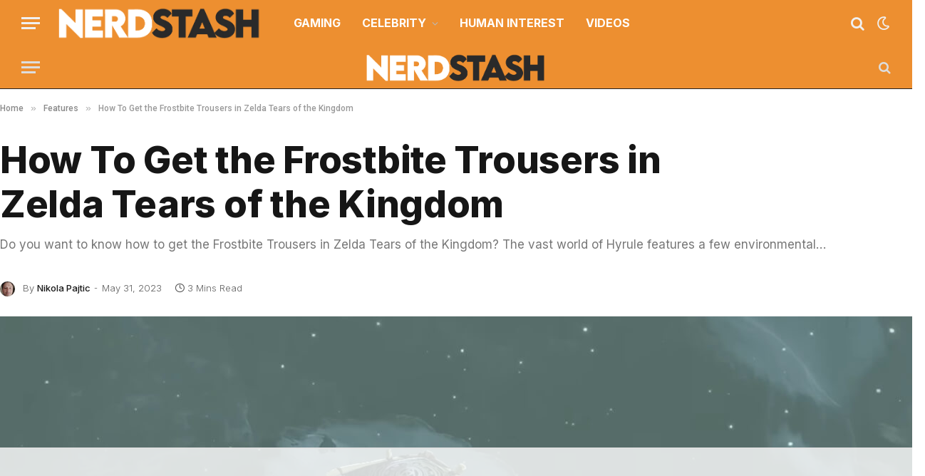

--- FILE ---
content_type: text/html; charset=UTF-8
request_url: https://thenerdstash.com/how-to-get-the-frostbite-trousers-in-zelda-tears-of-the-kingdom/
body_size: 82326
content:

<!DOCTYPE html>
<html lang="en-US" class="s-light site-s-light">

<head>
    
	<meta charset="UTF-8" />
	<meta name="viewport" content="width=device-width, initial-scale=1" />
	<script data-no-optimize="1" data-cfasync="false">!function(){"use strict";const t={adt_ei:{identityApiKey:"plainText",source:"url",type:"plaintext",priority:1},adt_eih:{identityApiKey:"sha256",source:"urlh",type:"hashed",priority:2},sh_kit:{identityApiKey:"sha256",source:"urlhck",type:"hashed",priority:3}},e=Object.keys(t);function i(t){return function(t){const e=t.match(/((?=([a-z0-9._!#$%+^&*()[\]<>-]+))\2@[a-z0-9._-]+\.[a-z0-9._-]+)/gi);return e?e[0]:""}(function(t){return t.replace(/\s/g,"")}(t.toLowerCase()))}!async function(){const n=new URL(window.location.href),o=n.searchParams;let a=null;const r=Object.entries(t).sort(([,t],[,e])=>t.priority-e.priority).map(([t])=>t);for(const e of r){const n=o.get(e),r=t[e];if(!n||!r)continue;const c=decodeURIComponent(n),d="plaintext"===r.type&&i(c),s="hashed"===r.type&&c;if(d||s){a={value:c,config:r};break}}if(a){const{value:t,config:e}=a;window.adthrive=window.adthrive||{},window.adthrive.cmd=window.adthrive.cmd||[],window.adthrive.cmd.push(function(){window.adthrive.identityApi({source:e.source,[e.identityApiKey]:t},({success:i,data:n})=>{i?window.adthrive.log("info","Plugin","detectEmails",`Identity API called with ${e.type} email: ${t}`,n):window.adthrive.log("warning","Plugin","detectEmails",`Failed to call Identity API with ${e.type} email: ${t}`,n)})})}!function(t,e){const i=new URL(e);t.forEach(t=>i.searchParams.delete(t)),history.replaceState(null,"",i.toString())}(e,n)}()}();
</script><meta name='robots' content='index, follow, max-image-preview:large, max-snippet:-1, max-video-preview:-1' />
<style data-no-optimize="1" data-cfasync="false">
	.adthrive-ad {
		margin-top: 10px;
		margin-bottom: 10px;
		text-align: center;
		overflow-x: visible;
		clear: both;
		line-height: 0;
	}
	body:not(.elementor-default) .adthrive-sticky.adthrive-footer {
display: block;
margin-left: auto;
margin-right: auto;
}

body:not(.elementor-default) .adthrive-ad-cls {
display: block;
margin-left: auto;
margin-right: auto;
}

body:not(.elementor-default) .adthrive-content {
  display: flex;
  justify-content: center;
  align-items: center;
}

/* fix ads hugging left */
.adthrive-ad-cls>div {
flex-basis: auto;
}
.adthrive-footer iframe{
margin: auto;
}

.tns-sticky-list > .elementor-container{
flex-wrap:wrap!important;
}

body.elementor-default .adthrive-header{
margin-top:0;
margin-bottom:0;
}

body.archive.elementor-default .adthrive-content,
body.search.elementor-default .adthrive-content,
body.home.elementor-default .adthrive-content {
    flex: 0 0 100%;
}

@media (min-width: 1025px) {
.single-post-outer.has-continue-reading .s-ct {
    height: 1640px;
    max-height: 1640px;
}
}

body.single.elementor-default.adthrive-device-phone .site-wrap {
    z-index: auto !important;
}

body.archive .adthrive-content,
body.search .adthrive-content,
body.home .adthrive-content {
  grid-column: 1 / -1;
}

/* for final sticky SB */
.adthrive-sidebar.adthrive-stuck {
margin-top: 50px;
}
/* for ESSAs */
.adthrive-sticky-sidebar > div {
top: 50px!important;
}

/* AB Test ZD 352172 */
body.font-test .entry-content p,
body.font-test .entry-content li,
body.font-test .entry-content .wp-block-table td,
body.font-test .entry-content .wp-block-table th {
font-size: 20px;
}

/* help with mobile CLS */
body.adthrive-device-phone .the-post-header .post-meta-items {
min-height: 60px;
}
</style>
<script data-no-optimize="1" data-cfasync="false">
	window.adthriveCLS = {
		enabledLocations: ['Content', 'Recipe'],
		injectedSlots: [],
		injectedFromPlugin: true,
		branch: '78fdb8e',bucket: 'prod',			};
	window.adthriveCLS.siteAds = {"betaTester":false,"targeting":[{"value":"6009cd93adec3b6a941dc608","key":"siteId"},{"value":"6233884dcf18847088298a26","key":"organizationId"},{"value":"The Nerd Stash","key":"siteName"},{"value":"AdThrive Edge","key":"service"},{"value":"on","key":"bidding"},{"value":["Gaming"],"key":"verticals"}],"siteUrl":"https://thenerdstash.com","siteId":"6009cd93adec3b6a941dc608","siteName":"The Nerd Stash","breakpoints":{"tablet":768,"desktop":1024},"cloudflare":{"version":"1.0.0"},"adUnits":[{"sequence":1,"thirdPartyAdUnitName":null,"targeting":[{"value":["Sidebar"],"key":"location"}],"devices":["desktop"],"name":"Sidebar_1","sticky":false,"location":"Sidebar","dynamic":{"pageSelector":"body.home","spacing":0,"max":1,"lazyMax":null,"enable":true,"lazy":false,"elementSelector":".main-sidebar .elementor-element-221d4a0  > .elementor-widget-container, .main-sidebar > .elementor-widget-wrap ","skip":0,"classNames":[],"position":"afterbegin","every":1,"enabled":true},"stickyOverlapSelector":"","adSizes":[[160,600],[336,280],[320,50],[300,600],[250,250],[1,1],[320,100],[300,1050],[300,50],[300,420],[300,250]],"priority":299,"autosize":true},{"sequence":1,"thirdPartyAdUnitName":null,"targeting":[{"value":["Sidebar"],"key":"location"}],"devices":["desktop"],"name":"Sidebar_1","sticky":false,"location":"Sidebar","dynamic":{"pageSelector":"body.archive","spacing":0,"max":1,"lazyMax":null,"enable":true,"lazy":false,"elementSelector":".main-sidebar .elementor-element-63fb8a0  > .elementor-widget-container, .main-sidebar .elementor-element-279cc9e2 > .elementor-widget-container","skip":0,"classNames":[],"position":"afterbegin","every":1,"enabled":true},"stickyOverlapSelector":"","adSizes":[[160,600],[336,280],[320,50],[300,600],[250,250],[1,1],[320,100],[300,1050],[300,50],[300,420],[300,250]],"priority":299,"autosize":true},{"sequence":1,"thirdPartyAdUnitName":null,"targeting":[{"value":["Sidebar"],"key":"location"}],"devices":["desktop"],"name":"Sidebar_1","sticky":false,"location":"Sidebar","dynamic":{"pageSelector":"body:not(.archive):not(.home):not(.postid-457233)","spacing":0,"max":1,"lazyMax":null,"enable":true,"lazy":false,"elementSelector":".main-sidebar","skip":0,"classNames":[],"position":"afterbegin","every":1,"enabled":true},"stickyOverlapSelector":"","adSizes":[[160,600],[336,280],[320,50],[300,600],[250,250],[1,1],[320,100],[300,1050],[300,50],[300,420],[300,250]],"priority":299,"autosize":true},{"sequence":2,"thirdPartyAdUnitName":null,"targeting":[{"value":["Sidebar"],"key":"location"}],"devices":["desktop"],"name":"Sidebar_2","sticky":false,"location":"Sidebar","dynamic":{"pageSelector":"body.elementor-default:not(.postid-457233)","spacing":0,"max":1,"lazyMax":null,"enable":true,"lazy":false,"elementSelector":".adthrive-sidebar-1","skip":0,"classNames":[],"position":"afterend","every":1,"enabled":true},"stickyOverlapSelector":"","adSizes":[[160,600],[336,280],[320,50],[300,600],[250,250],[1,1],[320,100],[300,1050],[300,50],[300,420],[300,250]],"priority":298,"autosize":true},{"sequence":9,"thirdPartyAdUnitName":null,"targeting":[{"value":["Sidebar"],"key":"location"},{"value":true,"key":"sticky"}],"devices":["desktop"],"name":"Sidebar_9","sticky":true,"location":"Sidebar","dynamic":{"pageSelector":"body.home","spacing":0,"max":1,"lazyMax":null,"enable":true,"lazy":false,"elementSelector":".main-sidebar .elementor-element-221d4a0  > .elementor-widget-container, .main-sidebar > .elementor-widget-wrap ","skip":0,"classNames":[],"position":"beforeend","every":1,"enabled":true},"stickyOverlapSelector":".main-footer","adSizes":[[160,600],[336,280],[320,50],[300,600],[250,250],[1,1],[320,100],[300,1050],[300,50],[300,420],[300,250]],"priority":291,"autosize":true},{"sequence":9,"thirdPartyAdUnitName":null,"targeting":[{"value":["Sidebar"],"key":"location"},{"value":true,"key":"sticky"}],"devices":["desktop"],"name":"Sidebar_9","sticky":true,"location":"Sidebar","dynamic":{"pageSelector":"body.archive","spacing":0,"max":1,"lazyMax":null,"enable":true,"lazy":false,"elementSelector":".main-sidebar .elementor-element-63fb8a0  > .elementor-widget-container, .main-sidebar .elementor-element-279cc9e2 > .elementor-widget-container, .elementor-element-f6a5f86","skip":0,"classNames":[],"position":"beforeend","every":1,"enabled":true},"stickyOverlapSelector":".main-footer","adSizes":[[160,600],[336,280],[320,50],[300,600],[250,250],[1,1],[320,100],[300,1050],[300,50],[300,420],[300,250]],"priority":291,"autosize":true},{"sequence":9,"thirdPartyAdUnitName":null,"targeting":[{"value":["Sidebar"],"key":"location"},{"value":true,"key":"sticky"}],"devices":["desktop"],"name":"Sidebar_9","sticky":true,"location":"Sidebar","dynamic":{"pageSelector":"body:not(.archive):not(.home):not(.postid-457233)","spacing":0,"max":1,"lazyMax":null,"enable":true,"lazy":false,"elementSelector":".right-sidebar .main-sidebar","skip":0,"classNames":[],"position":"beforeend","every":1,"enabled":true},"stickyOverlapSelector":"div[data-url].spc-auto-load-post, .main-footer","adSizes":[[160,600],[336,280],[320,50],[300,600],[250,250],[1,1],[320,100],[300,1050],[300,50],[300,420],[300,250]],"priority":291,"autosize":true},{"sequence":null,"thirdPartyAdUnitName":null,"targeting":[{"value":["Content"],"key":"location"}],"devices":["desktop","tablet"],"name":"Content","sticky":false,"location":"Content","dynamic":{"pageSelector":"body.home.elementor-default","spacing":0,"max":9,"lazyMax":null,"enable":true,"lazy":false,"elementSelector":"div[data-elementor-type=\"wp-page\"] > .elementor-section:not(.elementor-element-e2720f6):not(.elementor-element-207a5084):not(.elementor-element-7560de51):not(.elementor-element-525126bd):not(.elementor-element-31fe0269)","skip":0,"classNames":[],"position":"afterend","every":1,"enabled":true},"stickyOverlapSelector":"","adSizes":[[728,90],[336,280],[320,50],[468,60],[970,90],[250,250],[1,1],[320,100],[970,250],[1,2],[300,50],[300,300],[552,334],[728,250],[300,250]],"priority":199,"autosize":true},{"sequence":null,"thirdPartyAdUnitName":null,"targeting":[{"value":["Content"],"key":"location"}],"devices":["phone"],"name":"Content","sticky":false,"location":"Content","dynamic":{"pageSelector":"body.home.elementor-default","spacing":0,"max":7,"lazyMax":null,"enable":true,"lazy":false,"elementSelector":"div[data-elementor-type=\"wp-page\"] > .elementor-section:not(.elementor-element-e2720f6):not(.elementor-element-207a5084):not(.elementor-element-7560de51):not(.elementor-element-525126bd):not(.elementor-element-31fe0269), .loop-list > article","skip":0,"classNames":[],"position":"afterend","every":1,"enabled":true},"stickyOverlapSelector":"","adSizes":[[728,90],[336,280],[320,50],[468,60],[970,90],[250,250],[1,1],[320,100],[970,250],[1,2],[300,50],[300,300],[552,334],[728,250],[300,250]],"priority":199,"autosize":true},{"sequence":null,"thirdPartyAdUnitName":null,"targeting":[{"value":["Content"],"key":"location"}],"devices":["desktop"],"name":"Content","sticky":false,"location":"Content","dynamic":{"pageSelector":"body.single.elementor-default:not(.generatedcontent):not(.postid-457233), body.page.elementor-default:not(.home)","spacing":0.75,"max":9,"lazyMax":90,"enable":true,"lazy":true,"elementSelector":".entry-content > :not(h2):not(h3):not(ol):not(ul), .entry-content > * > li","skip":1,"classNames":[],"position":"afterend","every":1,"enabled":true},"stickyOverlapSelector":"","adSizes":[[728,90],[336,280],[320,50],[468,60],[970,90],[250,250],[1,1],[320,100],[970,250],[1,2],[300,50],[300,300],[552,334],[728,250],[300,250]],"priority":199,"autosize":true},{"sequence":null,"thirdPartyAdUnitName":null,"targeting":[{"value":["Content"],"key":"location"}],"devices":["tablet"],"name":"Content","sticky":false,"location":"Content","dynamic":{"pageSelector":"body.single.elementor-default:not(.generatedcontent):not(.postid-457233), body.page.elementor-default:not(.home)","spacing":0.75,"max":9,"lazyMax":90,"enable":true,"lazy":true,"elementSelector":".entry-content > :not(h2):not(h3):not(ol):not(ul), .entry-content > * > li","skip":1,"classNames":[],"position":"afterend","every":1,"enabled":true},"stickyOverlapSelector":"","adSizes":[[728,90],[336,280],[320,50],[468,60],[970,90],[250,250],[1,1],[320,100],[970,250],[1,2],[300,50],[300,300],[552,334],[728,250],[300,250]],"priority":199,"autosize":true},{"sequence":null,"thirdPartyAdUnitName":null,"targeting":[{"value":["Content"],"key":"location"}],"devices":["phone"],"name":"Content","sticky":false,"location":"Content","dynamic":{"pageSelector":"body.single.elementor-default:not(.generatedcontent):not(.postid-457233), body.page.elementor-default:not(.home)","spacing":0.75,"max":6,"lazyMax":93,"enable":true,"lazy":true,"elementSelector":".entry-content > :not(h2):not(h3):not(ol):not(ul), .entry-content > * > li","skip":1,"classNames":[],"position":"afterend","every":1,"enabled":true},"stickyOverlapSelector":"","adSizes":[[728,90],[336,280],[320,50],[468,60],[970,90],[250,250],[1,1],[320,100],[970,250],[1,2],[300,50],[300,300],[552,334],[728,250],[300,250]],"priority":199,"autosize":true},{"sequence":null,"thirdPartyAdUnitName":null,"targeting":[{"value":["Content"],"key":"location"}],"devices":["desktop"],"name":"Content","sticky":false,"location":"Content","dynamic":{"pageSelector":"body.archive","spacing":1,"max":4,"lazyMax":95,"enable":true,"lazy":true,"elementSelector":".block-content > .loop > article.l-post:nth-of-type(3n)","skip":1,"classNames":[],"position":"afterend","every":1,"enabled":true},"stickyOverlapSelector":"","adSizes":[[728,90],[336,280],[320,50],[468,60],[970,90],[250,250],[1,1],[320,100],[970,250],[1,2],[300,50],[300,300],[552,334],[728,250],[300,250]],"priority":199,"autosize":true},{"sequence":null,"thirdPartyAdUnitName":null,"targeting":[{"value":["Content"],"key":"location"}],"devices":["tablet","phone"],"name":"Content","sticky":false,"location":"Content","dynamic":{"pageSelector":"body.archive","spacing":0.7,"max":7,"lazyMax":92,"enable":true,"lazy":true,"elementSelector":".loop-list > article","skip":1,"classNames":[],"position":"afterend","every":1,"enabled":true},"stickyOverlapSelector":"","adSizes":[[728,90],[336,280],[320,50],[468,60],[970,90],[250,250],[1,1],[320,100],[970,250],[1,2],[300,50],[300,300],[552,334],[728,250],[300,250]],"priority":199,"autosize":true},{"sequence":null,"thirdPartyAdUnitName":null,"targeting":[{"value":["Content"],"key":"location"}],"devices":["desktop"],"name":"Content","sticky":false,"location":"Content","dynamic":{"pageSelector":"body.search","spacing":0,"max":4,"lazyMax":95,"enable":true,"lazy":true,"elementSelector":".main-content .loop-list > article, .main-content .loop-grid  > article","skip":3,"classNames":[],"position":"afterend","every":2,"enabled":true},"stickyOverlapSelector":"","adSizes":[[728,90],[336,280],[320,50],[468,60],[970,90],[250,250],[1,1],[320,100],[970,250],[1,2],[300,50],[300,300],[552,334],[728,250],[300,250]],"priority":199,"autosize":true},{"sequence":null,"thirdPartyAdUnitName":null,"targeting":[{"value":["Content"],"key":"location"}],"devices":["phone","tablet"],"name":"Content","sticky":false,"location":"Content","dynamic":{"pageSelector":"body.search","spacing":0,"max":7,"lazyMax":92,"enable":true,"lazy":true,"elementSelector":".main-content .loop-list > article, .loop-grid > article","skip":3,"classNames":[],"position":"afterend","every":2,"enabled":true},"stickyOverlapSelector":"","adSizes":[[728,90],[336,280],[320,50],[468,60],[970,90],[250,250],[1,1],[320,100],[970,250],[1,2],[300,50],[300,300],[552,334],[728,250],[300,250]],"priority":199,"autosize":true},{"sequence":null,"thirdPartyAdUnitName":null,"targeting":[{"value":["Below Post"],"key":"location"}],"devices":["phone","tablet","desktop"],"name":"Below_Post","sticky":false,"location":"Below Post","dynamic":{"pageSelector":"body:not(.postid-457233)","spacing":0,"max":0,"lazyMax":1,"enable":true,"lazy":true,"elementSelector":".author-box","skip":0,"classNames":[],"position":"afterend","every":1,"enabled":true},"stickyOverlapSelector":"","adSizes":[[728,90],[336,280],[320,50],[468,60],[250,250],[1,1],[320,100],[300,250],[970,250],[728,250]],"priority":99,"autosize":true},{"sequence":null,"thirdPartyAdUnitName":null,"targeting":[{"value":["Footer"],"key":"location"},{"value":true,"key":"sticky"}],"devices":["tablet","phone","desktop"],"name":"Footer","sticky":true,"location":"Footer","dynamic":{"pageSelector":"body:not(.postid-457233)","spacing":0,"max":1,"lazyMax":null,"enable":true,"lazy":false,"elementSelector":"body","skip":0,"classNames":[],"position":"beforeend","every":1,"enabled":true},"stickyOverlapSelector":"","adSizes":[[320,50],[320,100],[728,90],[970,90],[468,60],[1,1],[300,50]],"priority":-1,"autosize":true}],"adDensityLayout":{"mobile":{"adDensity":0.3,"onePerViewport":false},"pageOverrides":[],"desktop":{"adDensity":0.28,"onePerViewport":false}},"adDensityEnabled":true,"siteExperiments":[],"adTypes":{"sponsorTileDesktop":true,"interscrollerDesktop":true,"nativeBelowPostDesktop":true,"miniscroller":true,"largeFormatsMobile":true,"nativeMobileContent":true,"inRecipeRecommendationMobile":true,"nativeMobileRecipe":true,"sponsorTileMobile":true,"expandableCatalogAdsMobile":true,"frameAdsMobile":true,"outstreamMobile":true,"nativeHeaderMobile":true,"frameAdsDesktop":true,"inRecipeRecommendationDesktop":true,"expandableFooterDesktop":true,"nativeDesktopContent":true,"outstreamDesktop":true,"animatedFooter":true,"skylineHeader":false,"expandableFooter":true,"nativeDesktopSidebar":true,"videoFootersMobile":true,"videoFootersDesktop":true,"interscroller":true,"nativeDesktopRecipe":true,"nativeHeaderDesktop":true,"nativeBelowPostMobile":true,"expandableCatalogAdsDesktop":true,"largeFormatsDesktop":true},"adOptions":{"theTradeDesk":true,"usCmpClickWrap":{"enabled":false,"regions":[]},"undertone":true,"sidebarConfig":{"dynamicStickySidebar":{"minHeight":1800,"enabled":true,"blockedSelectors":["body.home"]}},"footerCloseButton":false,"teads":true,"seedtag":true,"pmp":true,"thirtyThreeAcross":true,"sharethrough":true,"optimizeVideoPlayersForEarnings":true,"removeVideoTitleWrapper":true,"pubMatic":true,"contentTermsFooterEnabled":true,"chicory":false,"infiniteScroll":true,"longerVideoAdPod":true,"yahoossp":true,"spa":false,"stickyContainerConfig":{"recipeDesktop":{"minHeight":null,"enabled":false},"blockedSelectors":[],"stickyHeaderSelectors":[],"content":{"minHeight":null,"enabled":false},"recipeMobile":{"minHeight":null,"enabled":false}},"gatedPrint":{"printClasses":[],"siteEmailServiceProviderId":null,"defaultOptIn":false,"closeButtonEnabled":false,"enabled":false,"newsletterPromptEnabled":false},"yieldmo":true,"footerSelector":"","consentMode":{"enabled":false,"customVendorList":""},"amazonUAM":true,"gamMCMEnabled":true,"gamMCMChildNetworkCode":"22549796121","stickyContainerAds":false,"rubiconMediaMath":true,"rubicon":true,"conversant":false,"openx":true,"customCreativeEnabled":true,"mobileHeaderHeight":1,"secColor":"#000000","unruly":true,"mediaGrid":true,"bRealTime":true,"adInViewTime":null,"regulatory":{"privacyPolicyUrl":"","termsOfServiceUrl":""},"gumgum":true,"comscoreFooter":true,"desktopInterstitial":true,"amx":true,"footerCloseButtonDesktop":false,"ozone":true,"isAutoOptimized":true,"comscoreTAL":true,"targetaff":true,"bgColor":"#FFFFFF","advancePlaylistOptions":{"playlistPlayer":{"enabled":true},"relatedPlayer":{"enabled":true,"applyToFirst":true}},"kargo":true,"liveRampATS":true,"footerCloseButtonMobile":false,"interstitialBlockedPageSelectors":"body.postid-457233","prioritizeShorterVideoAds":true,"allowSmallerAdSizes":true,"comscore":"General","blis":true,"wakeLock":{"desktopEnabled":true,"mobileValue":15,"mobileEnabled":true,"desktopValue":30},"mobileInterstitial":true,"tripleLift":true,"sensitiveCategories":["alc","ast","cbd","cosm","dat","gamc","pol","rel","sst","ssr","srh","ske","tob","wtl"],"liveRamp":true,"adthriveEmailIdentity":true,"criteo":true,"nativo":true,"infiniteScrollOptions":{"selector":"","heightThreshold":0},"siteAttributes":{"mobileHeaderSelectors":[],"desktopHeaderSelectors":[]},"dynamicContentSlotLazyLoading":true,"clsOptimizedAds":true,"ogury":true,"verticals":["Gaming"],"inImage":false,"stackadapt":true,"usCMP":{"regions":[],"defaultOptIn":false,"enabled":false,"strictMode":false},"advancePlaylist":true,"medianet":true,"delayLoading":false,"inImageZone":null,"appNexus":true,"rise":true,"liveRampId":"","infiniteScrollRefresh":true,"indexExchange":true},"siteAdsProfiles":[],"thirdPartySiteConfig":{"partners":{"discounts":[]}},"featureRollouts":{"ad-fit-width":{"featureRolloutId":36,"data":null,"enabled":true},"erp":{"featureRolloutId":19,"data":null,"enabled":false}},"videoPlayers":{"contextual":{"autoplayCollapsibleEnabled":true,"overrideEmbedLocation":true,"defaultPlayerType":"collapse"},"videoEmbed":"wordpress","footerSelector":"#footer","contentSpecificPlaylists":[],"players":[{"devices":["desktop","mobile"],"description":"","id":4071333,"title":"Stationary related player - desktop and mobile","type":"stationaryRelated","enabled":false,"playerId":"MV85fBWs"},{"playlistId":"cgNWAzsE","pageSelector":"body:not(.postid-457233)","devices":["mobile"],"mobileLocation":"top-center","description":"","skip":0,"title":"MY LATEST VIDEOS","type":"stickyPlaylist","enabled":true,"footerSelector":"#footer","elementSelector":"body.single .entry-content:not(.rbct) > p, body.home .base-box, body.single .tns-post-content > p, body.single .tns-post-content > ul,\nbody.blog-post .entry-content > p, body.blog-post .tns-post-content > p, body.blog-post .tns-post-content > ul, body.single.elementor-default .entry-content > p","id":4071337,"position":"afterend","saveVideoCloseState":false,"shuffle":true,"mobileHeaderSelector":null,"playerId":"blA6MmLq"},{"playlistId":"","pageSelector":"","devices":["desktop"],"description":"","elementSelector":".entry-content > p","skip":4,"id":4071334,"position":"afterend","title":"","type":"stickyRelated","enabled":true,"playerId":"MV85fBWs"},{"playlistId":"","pageSelector":"","devices":["mobile"],"mobileLocation":"top-center","description":"","skip":4,"title":"","type":"stickyRelated","enabled":true,"elementSelector":".entry-content > p","id":4071335,"position":"afterend","saveVideoCloseState":false,"shuffle":false,"playerId":"MV85fBWs"},{"playlistId":"cgNWAzsE","pageSelector":"body:not(.postid-457233)","devices":["desktop"],"description":"","skip":0,"title":"MY LATEST VIDEOS","type":"stickyPlaylist","enabled":true,"footerSelector":"#footer","elementSelector":"body.single .entry-content:not(.rbct) > p:nth-of-type(2), body.home .base-box:nth-of-type(2), body.single .tns-post-content > p:nth-of-type(2), body.single .tns-post-content > ul:nth-of-type(2),\nbody.blog-post .entry-content > p:nth-of-type(2), body.blog-post .tns-post-content > p:nth-of-type(2), body.blog-post .tns-post-content > ul:nth-of-type(2), body.single.elementor-default .entry-content > p","id":4071336,"position":"afterend","saveVideoCloseState":false,"shuffle":true,"mobileHeaderSelector":null,"playerId":"blA6MmLq"}],"partners":{"theTradeDesk":true,"unruly":true,"mediaGrid":true,"undertone":true,"gumgum":true,"seedtag":true,"amx":true,"ozone":true,"pmp":true,"kargo":true,"stickyOutstream":{"desktop":{"enabled":true},"blockedPageSelectors":"body.postid-457233","mobileLocation":"bottom-left","allowOnHomepage":true,"mobile":{"enabled":true},"saveVideoCloseState":false,"mobileHeaderSelector":null,"allowForPageWithStickyPlayer":{"enabled":true}},"sharethrough":true,"blis":true,"tripleLift":true,"pubMatic":true,"criteo":true,"yahoossp":true,"nativo":true,"stackadapt":true,"yieldmo":true,"amazonUAM":true,"medianet":true,"rubicon":true,"appNexus":true,"rise":true,"openx":true,"indexExchange":true}}};</script>

<script data-no-optimize="1" data-cfasync="false">
(function(w, d) {
	w.adthrive = w.adthrive || {};
	w.adthrive.cmd = w.adthrive.cmd || [];
	w.adthrive.plugin = 'adthrive-ads-3.10.0';
	w.adthrive.host = 'ads.adthrive.com';
	w.adthrive.integration = 'plugin';

	var commitParam = (w.adthriveCLS && w.adthriveCLS.bucket !== 'prod' && w.adthriveCLS.branch) ? '&commit=' + w.adthriveCLS.branch : '';

	var s = d.createElement('script');
	s.async = true;
	s.referrerpolicy='no-referrer-when-downgrade';
	s.src = 'https://' + w.adthrive.host + '/sites/6009cd93adec3b6a941dc608/ads.min.js?referrer=' + w.encodeURIComponent(w.location.href) + commitParam + '&cb=' + (Math.floor(Math.random() * 100) + 1) + '';
	var n = d.getElementsByTagName('script')[0];
	n.parentNode.insertBefore(s, n);
})(window, document);
</script>
<link rel="dns-prefetch" href="https://ads.adthrive.com/"><link rel="preconnect" href="https://ads.adthrive.com/"><link rel="preconnect" href="https://ads.adthrive.com/" crossorigin>
<!-- Google Tag Manager for WordPress by gtm4wp.com -->
<script data-cfasync="false" data-pagespeed-no-defer>
	var gtm4wp_datalayer_name = "dataLayer";
	var dataLayer = dataLayer || [];
</script>
<!-- End Google Tag Manager for WordPress by gtm4wp.com -->
	<!-- This site is optimized with the Yoast SEO Premium plugin v26.8 (Yoast SEO v26.8) - https://yoast.com/product/yoast-seo-premium-wordpress/ -->
	<title>How To Get the Frostbite Trousers in Zelda Tears of the Kingdom</title>
<link rel="preconnect" href="cdn.thenerdstash.com"/>
<style>.flying-press-lazy-bg{background-image:none!important;}</style>
<link rel='preload' href='https://cdn.thenerdstash.com/wp-content/uploads/2024/11/tns-logo-24.png' as='image' imagesrcset='' imagesizes=''/>
<link rel='preload' href='https://thenerdstash.com/wp-content/cache/flying-press/gravatar-edcd2252e47b.png' as='image' imagesrcset='https://thenerdstash.com/wp-content/cache/flying-press/gravatar-8cb3375224d1.png 2x' imagesizes=''/>
<link rel='preload' href='https://thenerdstash.com/wp-content/uploads/2023/05/How-to-Get-the-Frostbite-Trousers-in-Zelda-Tears-of-the-Kingdom-1024x576.jpg' as='image' imagesrcset='https://thenerdstash.com/wp-content/uploads/2023/05/How-to-Get-the-Frostbite-Trousers-in-Zelda-Tears-of-the-Kingdom-1024x576.jpg 1024w, https://thenerdstash.com/wp-content/uploads/2023/05/How-to-Get-the-Frostbite-Trousers-in-Zelda-Tears-of-the-Kingdom-300x169.jpg 300w, https://thenerdstash.com/wp-content/uploads/2023/05/How-to-Get-the-Frostbite-Trousers-in-Zelda-Tears-of-the-Kingdom-768x432.jpg 768w, https://thenerdstash.com/wp-content/uploads/2023/05/How-to-Get-the-Frostbite-Trousers-in-Zelda-Tears-of-the-Kingdom.jpg 1280w' imagesizes='(max-width: 1300px) 100vw, 1300px'/>
<link rel='preload' href='https://cdn.thenerdstash.com/wp-content/themes/smart-mag/css/icons/fonts/ts-icons.woff2?v3.2' as='font' type='font/woff2' fetchpriority='high' crossorigin='anonymous'><link rel='preload' href='https://cdn.thenerdstash.com/wp-content/cache/flying-press/UcC73FwrK3iLTeHuS_nVMrMxCp50SjIa1ZL7W0Q5nw.woff2' as='font' type='font/woff2' fetchpriority='high' crossorigin='anonymous'><link rel='preload' href='https://cdn.thenerdstash.com/wp-content/themes/smart-mag/css/icons/fonts/ts-icons.woff2?v3.2' as='font' type='font/woff2' fetchpriority='high' crossorigin='anonymous'><link rel='preload' href='https://cdn.thenerdstash.com/wp-content/cache/flying-press/KFOMCnqEu92Fr1ME7kSn66aGLdTylUAMQXC89YmC2DPNWub2bVmUiAr0klQmz24.woff2' as='font' type='font/woff2' fetchpriority='high' crossorigin='anonymous'><link rel='preload' href='https://cdn.thenerdstash.com/wp-content/themes/smart-mag/css/icons/fonts/ts-icons.woff?v3.2' as='font' type='font/woff' fetchpriority='high' crossorigin='anonymous'>
<style id="flying-press-css">@-webkit-keyframes sbi-sk-scaleout{0%{-webkit-transform:scale(0)}to{opacity:0;-webkit-transform:scale(1)}}@keyframes sbi-sk-scaleout{0%{-webkit-transform:scale(0);-ms-transform:scale(0);transform:scale(0)}to{opacity:0;-webkit-transform:scale(1);-ms-transform:scale(1);transform:scale(1)}}@-webkit-keyframes fa-spin{0%{-webkit-transform:rotate(0);transform:rotate(0)}to{-webkit-transform:rotate(359deg);transform:rotate(359deg)}}@keyframes fa-spin{0%{-webkit-transform:rotate(0);transform:rotate(0)}to{-webkit-transform:rotate(359deg);transform:rotate(359deg)}}body:after{content:url(https://thenerdstash.com/wp-content/plugins/instagram-feed/img/sbi-sprite.png);display:none}@keyframes sby-sk-scaleout{0%{transform:scale(0)}}@keyframes fa-spin{0%{transform:rotate(0)}}body,body.et-db #et-boc{& [id^=sb_youtube_].sb_youtube{box-sizing:border-box;width:100%;margin:0 auto;padding:0}& [id^=sb_youtube_].sb_youtube *{box-sizing:border-box}& [id^=sb_youtube_].sb_youtube .sbi_inner_item:after,& [id^=sb_youtube_].sb_youtube:after{clear:both;content:"";display:table}& [id^=sb_youtube_].sb_youtube.sby_fixed_height{box-sizing:border-box;overflow:hidden auto}& [id^=sb_youtube_].sb_youtube .sby_items_wrap{box-sizing:border-box;float:left;width:100%;font-size:13px;line-height:0}& [id^=sb_youtube_].sb_youtube .sby_items_wrap .sby_inner_item{flex-direction:column;display:flex}& [id^=sb_youtube_].sb_youtube .sby_items_wrap .sby_item,& [id^=sb_youtube_].sb_youtube .sby_player_outer_wrap .sby_video_thumbnail_wrap,& [id^=sb_youtube_].sb_youtube .sby_player_wrap{display:-moz-inline-stack;vertical-align:top;zoom:1;box-sizing:border-box;opacity:1;text-decoration:none;transition:all .5s;display:inline-block;overflow:hidden;padding:inherit!important}& [id^=sb_youtube_].sb_youtube .sby_items_wrap .sby_item.sby_no_margin{margin:0!important}& [id^=sb_youtube_].sb_youtube .sby_items_wrap .sby_item.sby_transition{opacity:0;max-height:0}& [id^=sb_youtube_].sb_youtube.sby_col_0 .sby_items_wrap .sby_item,& [id^=sb_youtube_].sb_youtube.sby_col_1 .sby_items_wrap .sby_item{width:100%}& [id^=sb_youtube_].sb_youtube.sby_col_2 .sby_items_wrap .sby_item{width:50%}& [id^=sb_youtube_].sb_youtube.sby_col_3 .sby_items_wrap .sby_item{width:33.33%}& [id^=sb_youtube_].sb_youtube.sby_col_4 .sby_items_wrap .sby_item{width:25%}& [id^=sb_youtube_].sb_youtube.sby_col_5 .sby_items_wrap .sby_item{width:20%}& [id^=sb_youtube_].sb_youtube.sby_col_6 .sby_items_wrap .sby_item{width:16.66%}& [id^=sb_youtube_].sb_youtube.sby_col_7 .sby_items_wrap .sby_item{width:14.28%}& [id^=sb_youtube_].sb_youtube.sby_col_8 .sby_items_wrap .sby_item{width:12.5%}& [id^=sb_youtube_].sb_youtube.sby_col_9 .sby_items_wrap .sby_item{width:11.11%}& [id^=sb_youtube_].sb_youtube.sby_col_10 .sby_items_wrap .sby_item{width:10%}& .sby-screenreader{text-indent:-9999px!important;width:0!important;height:0!important;line-height:0!important;display:block!important}& #sby_lightbox .sby_lb_video_thumbnail_wrap,& [id^=sb_youtube_].sb_youtube .sby_player_outer_wrap,& [id^=sb_youtube_].sb_youtube .sby_video_thumbnail_wrap{box-sizing:border-box;float:left;width:100%;position:relative}& #sby_lightbox .sby_lb_video_thumbnail,& #sby_lightbox .sby_video_thumbnail,& [id^=sb_youtube_].sb_youtube .sby_video_thumbnail{z-index:5;line-height:0;text-decoration:none;display:block;position:relative}& #sby_lightbox .sby_video_thumbnail img,& [id^=sb_youtube_].sb_youtube .sby_video_thumbnail img{border-radius:0;width:100%;height:auto}& [id^=sb_youtube_].sb_youtube .sby_link{color:#fff;text-align:center;z-index:1;background:#0009;width:100%;padding:0;font-size:12px;line-height:1.1;display:none;position:absolute;inset:0;overflow:hidden}& [id^=sb_youtube_].sb_youtube .sby_link.sby_default a,& [id^=sb_youtube_].sb_youtube .sby_link.sby_default p,& [id^=sb_youtube_].sb_youtube .sby_link.sby_default span{text-shadow:0 0 10px #000}& [id^=sb_youtube_].sb_youtube .sby_link .sby_hover_bottom,& [id^=sb_youtube_].sb_youtube .sby_link .sby_lightbox_link,& [id^=sb_youtube_].sb_youtube .sby_link .sby_playbtn,& [id^=sb_youtube_].sb_youtube .sby_link .sby_username a,& [id^=sb_youtube_].sb_youtube .sby_link .sby_youtube_link,& [id^=sb_youtube_].sb_youtube .sby_link .svg-inline--fa.fa-play{filter:alpha(opacity=90);opacity:.9}& [id^=sb_youtube_].sb_youtube .sby_link .sby_lightbox_link:hover,& [id^=sb_youtube_].sb_youtube .sby_link .sby_playbtn:hover,& [id^=sb_youtube_].sb_youtube .sby_link .sby_username a:hover,& [id^=sb_youtube_].sb_youtube .sby_link .sby_youtube_link:hover,& [id^=sb_youtube_].sb_youtube .sby_link .svg-inline--fa.fa-play:hover{filter:alpha(opacity=100);opacity:1}& [id^=sb_youtube_].sb_youtube .sby_link_area{z-index:1;position:absolute;inset:0}& [id^=sb_youtube_].sb_youtube .sby_link a{color:#ffffffb3;display:-moz-inline-stack;vertical-align:top;zoom:1;background:0 0;padding:0;line-height:1.1;text-decoration:none;display:inline-block}& [id^=sb_youtube_].sb_youtube .sby_link a:active,& [id^=sb_youtube_].sb_youtube .sby_link a:hover{color:#fff}& [id^=sb_youtube_].sb_youtube .sby_link .sby_lightbox_link{z-index:2;margin-top:-24px;margin-left:-21px;padding:0;font-size:49px;display:block;position:absolute;top:50%;left:50%;font-style:normal!important}& [id^=sb_youtube_].sb_youtube .sby_carousel_vid_first .sby_lightbox_link,& [id^=sb_youtube_].sb_youtube .sby_type_video .sby_lightbox_link{display:none}& [id^=sb_youtube_].sb_youtube .sby_link .sby_youtube_link{z-index:100;padding:8px;font-size:30px;position:absolute;bottom:0;right:2px}& [id^=sb_youtube_].sb_youtube .sby_link a:focus,& [id^=sb_youtube_].sb_youtube .sby_link a:hover{text-decoration:underline}& [id^=sb_youtube_].sb_youtube .sby_player_wrap{z-index:1;position:absolute;top:0;left:0;width:100%!important;height:100%!important}& [id^=sb_youtube_].sb_youtube .sby_player_wrap iframe{width:100%!important;height:100%!important}& #sby_lightbox .sby_thumbnail_hover,& [id^=sb_youtube_].sb_youtube .sby_thumbnail_hover{box-sizing:border-box;color:#fff;opacity:0;z-index:10;background:#0009;-webkit-transition:opacity .6s ease-in-out;-moz-transition:opacity .6s ease-in-out;transition:opacity .6s ease-in-out;display:block;position:absolute;inset:0}& [id^=sb_youtube_].sb_youtube.sby_layout_list .sby_item_video_thumbnail .sby_thumbnail_hover{display:none}& [id^=sb_youtube_].sb_youtube .sby_current .sby_thumbnail_hover{opacity:1}& #sby_lightbox .sby_thumbnail_hover_inner,& [id^=sb_youtube_].sb_youtube .sby_thumbnail_hover_inner{width:100%;height:100%;padding:10px;display:inline-block;overflow:hidden}& [id^=sb_youtube_].sb_youtube .sby_thumbnail_hover_inner .sby_video_title{font-size:1.2em;line-height:1.2}& #sby_lightbox .sby_video_thumbnail:hover .sby_thumbnail_hover,& [id^=sb_youtube_].sb_youtube .sby_video_thumbnail:hover .sby_thumbnail_hover{opacity:1;-webkit-transition:opacity .2s ease-in-out;-moz-transition:opacity .2s ease-in-out;transition:opacity .2s ease-in-out;display:block}& [id^=sb_youtube_].sb_youtube.sby_layout_list .sby_item_video_thumbnail.sby_video_thumbnail:hover .sby_thumbnail_hover{opacity:0;-webkit-transition:none;-moz-transition:none;transition:none;display:none}& [id^=sb_youtube_].sb_youtube .sby_loader{background-color:#00000080;border-radius:100%;width:20px;height:20px;margin:-10px 0 0 -10px;animation:1s ease-in-out infinite sby-sk-scaleout;position:relative;top:50%;left:50%}& [id^=sb_youtube_].sb_youtube .sb_youtube_header br,& [id^=sb_youtube_].sb_youtube .sby_footer br,& [id^=sb_youtube_].sb_youtube .sby_items_wrap br{display:none}& [id^=sb_youtube_].sb_youtube .sby_bio br,& [id^=sb_youtube_].sb_youtube .sby_caption br{display:initial}& .sby_footer p{margin:0;padding:0;display:inline}& [id^=sb_youtube_].sb_youtube .sby_footer .sby_loader,& [id^=sb_youtube_].sb_youtube .sby_item .sby_loader,& [id^=sb_youtube_].sb_youtube .sby_player_outer_wrap .sby_loader{background-color:#fff;margin-top:-11px;position:absolute}& [id^=sb_youtube_].sb_youtube .sby_item.sby_player_loading,& [id^=sb_youtube_].sb_youtube .sby_player_outer_wrap.sby_player_loading{opacity:.8}& #sby_lightbox .fa-spin,& [id^=sb_youtube_].sb_youtube .fa-spin{animation:2s linear infinite fa-spin}& #sby_lightbox .fa-pulse,& [id^=sb_youtube_].sb_youtube .fa-pulse{animation:1s steps(8,end) infinite fa-spin}& [id^=sb_youtube_].sb_youtube .sb_youtube_header{clear:both;float:left;width:100%;margin:0 0 15px;padding:0;line-height:1.2}& [id^=sb_youtube_].sb_youtube .sb_youtube_header.sby_header_type_generic{display:flex}& [id^=sb_youtube_].sb_youtube .sb_youtube_header a{float:left;align-items:center;width:100%;min-width:100%;text-decoration:none;transition:color .5s;display:flex}& [id^=sb_youtube_].sb_youtube .sb_youtube_header a[data-channel-description=visible]{align-items:flex-start}@media (width>=480px){& [id^=sb_youtube_].sb_youtube .sb_youtube_header.sby_medium .sby_header_img,& [id^=sb_youtube_].sb_youtube .sb_youtube_header.sby_medium .sby_header_img img{border-radius:40px;width:80px;height:80px}& [id^=sb_youtube_].sb_youtube .sb_youtube_header.sby_medium .sby_header_text h3{font-size:16px}& [id^=sb_youtube_].sb_youtube .sb_youtube_header.sby_medium .sby_header_text .sby_bio,& [id^=sb_youtube_].sb_youtube .sb_youtube_header.sby_medium .sby_header_text .sby_bio_info{font-size:13px}& [id^=sb_youtube_].sb_youtube .sb_youtube_header.sby_medium .sby_header_text .sby_bio,& [id^=sb_youtube_].sb_youtube .sb_youtube_header.sby_medium .sby_header_text .sby_bio_info,& [id^=sb_youtube_].sb_youtube .sb_youtube_header.sby_medium .sby_header_text h3{line-height:1.4;margin-left:95px!important}& [id^=sb_youtube_].sb_youtube .sb_youtube_header.sby_medium .sby_header_text h3{margin-right:-85px!important}& [id^=sb_youtube_].sb_youtube .sb_youtube_header.sby_medium .sby_header_text .sby_bio_info{margin-top:4px!important}& [id^=sb_youtube_].sb_youtube .sb_youtube_header.sby_medium .sby_header_text.sby_no_bio h3{padding-top:20px!important}& [id^=sb_youtube_].sb_youtube .sb_youtube_header.sby_large .sby_header_img,& [id^=sb_youtube_].sb_youtube .sb_youtube_header.sby_large .sby_header_img img{border-radius:60px;width:120px;height:120px}& [id^=sb_youtube_].sb_youtube .sb_youtube_header.sby_large .sby_header_text h3{font-size:28px}& [id^=sb_youtube_].sb_youtube .sb_youtube_header.sby_large .sby_header_text .sby_bio,& [id^=sb_youtube_].sb_youtube .sb_youtube_header.sby_large .sby_header_text .sby_bio_info{font-size:13px}& [id^=sb_youtube_].sb_youtube .sb_youtube_header.sby_large .sby_header_text .sby_bio,& [id^=sb_youtube_].sb_youtube .sb_youtube_header.sby_large .sby_header_text .sby_bio_info,& [id^=sb_youtube_].sb_youtube .sb_youtube_header.sby_large .sby_header_text h3{line-height:1.5;margin-left:140px!important}& [id^=sb_youtube_].sb_youtube .sb_youtube_header.sby_large .sby_header_text h3{margin-right:-120px!important}& [id^=sb_youtube_].sb_youtube .sb_youtube_header.sby_large .sby_header_text .sby_bio_info{margin-top:12px!important}& [id^=sb_youtube_].sb_youtube .sb_youtube_header.sby_large .sby_header_text.sby_no_bio h3{padding-top:32px!important}}& [id^=sb_youtube_].sb_youtube .sb_youtube_header .sby_header_img{float:left;border-radius:40px;width:50px;position:relative;overflow:hidden;margin:0 0 0 -100%!important}& [id^=sb_youtube_].sb_youtube .sb_youtube_header .sby_header_img img{float:left;border-radius:40px;border:none!important;margin:0!important;padding:0!important}& [id^=sb_youtube_].sb_youtube .sb_youtube_header.sby_no_consent .sby_header_img{height:50px}& [id^=sb_youtube_].sb_youtube .sb_youtube_header.sby_no_consent .sby_header_img_hover{opacity:1}& [id^=sb_youtube_].sb_youtube .sb_youtube_header .sby_new_logo{width:24px;height:24px;margin-top:-12px;margin-left:-12px;font-size:24px;position:absolute;top:50%;left:50%}& [id^=sb_youtube_].sb_youtube .sb_youtube_header .sby_header_img_hover i{overflow:hidden}& [id^=sb_youtube_].sb_youtube .sb_youtube_header .sby_header_img_hover{z-index:2;transition:opacity .4s ease-in-out}& [id^=sb_youtube_].sb_youtube .sb_youtube_header .sby_fade_in{opacity:1;transition:opacity .2s ease-in-out}& [id^=sb_youtube_].sb_youtube .sb_youtube_header .sby_header_img_hover{color:#fff;-ms-filter:"progid:DXImageTransform.Microsoft.Alpha(Opacity=0)";filter:alpha(opacity=0);-moz-opacity:0;-khtml-opacity:0;opacity:0;text-align:center;background:#000000bf;border-radius:40px;width:100%;transition:opacity .2s;position:absolute;top:0;bottom:0;left:0}& [id^=sb_youtube_].sb_youtube .sb_youtube_header a:focus .sby_header_img_hover,& [id^=sb_youtube_].sb_youtube .sb_youtube_header a:hover .sby_header_img_hover{opacity:1}& [id^=sb_youtube_].sb_youtube .sb_youtube_header .sby_header_text{flex-wrap:wrap;width:100%;padding-top:5px;display:flex}& [id^=sb_youtube_].sb_youtube .sb_youtube_header .sby_header_text .sby_bio,& [id^=sb_youtube_].sb_youtube .sb_youtube_header .sby_header_text h3{clear:both;margin:0 0 0 60px!important;padding:0!important}& [id^=sb_youtube_].sb_youtube .sb_youtube_header .sby_header_text .sby_bio{width:100%}& [id^=sb_youtube_].sb_youtube .sb_youtube_header h3{font-size:16px;line-height:1.3}& [id^=sb_youtube_].sb_youtube .sb_youtube_header p{margin:0;padding:0;font-size:13px;line-height:1.3}& [id^=sb_youtube_].sb_youtube p:empty{display:none}& [id^=sb_youtube_].sb_youtube .sb_youtube_header .sby_header_text img.emoji{margin-right:3px!important}& [id^=sb_youtube_].sb_youtube .sb_youtube_header .sby_header_text.sby_no_bio .sby_bio_info{clear:both}& [id^=sb_youtube_].sb_youtube .sb_youtube_header .sby_header_text.sby_no_bio.sby_has_sub h3{padding-top:0!important}& [id^=sb_youtube_].sb_youtube .sby_footer{clear:both;float:left;text-align:center;width:100%}& [id^=sb_youtube_].sb_youtube .sby_footer .fa-spinner{margin:-8px 0 0 -7px;font-size:15px;display:none;position:absolute;top:50%;left:50%}& [id^=sb_youtube_].sb_youtube .sby_footer{opacity:1;transition:all .5s ease-in}& [id^=sb_youtube_].sb_youtube .sby_load_btn .sby_btn_text,& [id^=sb_youtube_].sb_youtube .sby_load_btn .sby_loader{opacity:1;transition:all .1s ease-in}& [id^=sb_youtube_].sb_youtube .sby_hidden{opacity:0!important}& #sby_lightbox .sby_btn a,& [id^=sb_youtube_].sb_youtube .sby_btn a,& [id^=sb_youtube_].sb_youtube .sby_follow_btn a,& [id^=sb_youtube_].sb_youtube .sby_footer .sby_load_btn{display:-moz-inline-stack;vertical-align:top;zoom:1;box-sizing:border-box;color:#fff;cursor:pointer;background:#333;border:none;border-radius:4px;margin:5px auto 0;padding:7px 14px;font-size:13px;line-height:1.5;text-decoration:none;display:inline-block}& #sby_lightbox .sby_btn .sby_cta_button,& [id^=sb_youtube_].sb_youtube .sby_btn .sby_cta_button{font-size:16px}& [id^=sb_youtube_].sb_youtube .sby_footer .sby_load_btn{position:relative}& #sby_lightbox .sby_btn,& [id^=sb_youtube_].sb_youtube .sby_btn,& [id^=sb_youtube_].sb_youtube .sby_follow_btn{display:-moz-inline-stack;vertical-align:top;zoom:1;text-align:center;display:inline-block}& [id^=sb_youtube_].sb_youtube .sby_follow_btn.sby_top{margin-bottom:5px;display:block}& #sby_lightbox .sby_btn .sby_cta_button,& [id^=sb_youtube_].sb_youtube .sby_btn .sby_cta_button,& [id^=sb_youtube_].sb_youtube .sby_follow_btn a{color:#fff;background:#408bd1}& #sby_lightbox .sby_btn a,& [id^=sb_youtube_].sb_youtube .sby_btn a,& [id^=sb_youtube_].sb_youtube .sby_follow_btn a,& [id^=sb_youtube_].sb_youtube .sby_footer .sby_load_btn{transition:all .1s ease-in}& [id^=sb_youtube_].sb_youtube .sby_footer .sby_load_btn:hover{outline:none;box-shadow:inset 0 0 20px 20px #ffffff40}& [id^=sb_youtube_].sb_youtube .sby_follow_btn a:focus,& [id^=sb_youtube_].sb_youtube .sby_follow_btn a:hover{box-shadow:inset 0 0 20px 20px #ffffff40}& #sby_lightbox .sby_btn .sby_cta_button:focus,& #sby_lightbox .sby_btn .sby_cta_button:hover,& #sby_lightbox .sby_btn a:focus,& [id^=sb_youtube_].sb_youtube .sby_btn .sby_cta_button:focus,& [id^=sb_youtube_].sb_youtube .sby_btn .sby_cta_button:hover,& [id^=sb_youtube_].sb_youtube .sby_btn a:hover{outline:none;box-shadow:inset 0 0 10px 20px #359dff}& #sby_lightbox .sby_btn.sby_custom .sby_cta_button:focus,& #sby_lightbox .sby_btn.sby_custom .sby_cta_button:hover,& #sby_lightbox .sby_btn.sby_custom a:focus,& [id^=sb_youtube_].sb_youtube .sby_btn.sby_custom .sby_cta_button:focus,& [id^=sb_youtube_].sb_youtube .sby_btn.sby_custom .sby_cta_button:hover,& [id^=sb_youtube_].sb_youtube .sby_btn.sby_custom a:hover,& [id^=sb_youtube_].sb_youtube .sby_follow_btn.sby_custom a:focus,& [id^=sb_youtube_].sb_youtube .sby_follow_btn.sby_custom a:hover,& [id^=sb_youtube_].sb_youtube .sby_footer .sby_load_btn.sby_custom:hover{box-shadow:inset 0 0 20px 20px #ffffff26}& #sby_lightbox .sby_btn a:active,& [id^=sb_youtube_].sb_youtube .sby_btn a:active,& [id^=sb_youtube_].sb_youtube .sby_follow_btn a:active,& [id^=sb_youtube_].sb_youtube .sby_footer .sby_load_btn:active{box-shadow:inset 0 0 10px 20px #0000004d}& [id^=sb_youtube_].sb_youtube .sby_follow_btn .fa,& [id^=sb_youtube_].sb_youtube .sby_follow_btn svg{margin-bottom:-1px;margin-right:7px;font-size:15px}& [id^=sb_youtube_].sb_youtube .sby_follow_btn svg{vertical-align:-.125em}& [id^=sb_youtube_].sb_youtube .sby_footer .sby_follow_btn{margin-left:5px}@media (width<=640px){& [id^=sb_youtube_].sb_youtube.sby_col_3.sby_mob_col_auto .sby_items_wrap .sby_item,& [id^=sb_youtube_].sb_youtube.sby_col_4.sby_mob_col_auto .sby_items_wrap .sby_item,& [id^=sb_youtube_].sb_youtube.sby_col_5.sby_mob_col_auto .sby_items_wrap .sby_item,& [id^=sb_youtube_].sb_youtube.sby_col_6.sby_mob_col_auto .sby_items_wrap .sby_item{width:50%}& [id^=sb_youtube_].sb_youtube.sby_col_10 .sby_items_wrap .sby_item,& [id^=sb_youtube_].sb_youtube.sby_col_10.sby_mob_col_auto .sby_items_wrap .sby_item,& [id^=sb_youtube_].sb_youtube.sby_col_7 .sby_items_wrap .sby_item,& [id^=sb_youtube_].sb_youtube.sby_col_7.sby_mob_col_auto .sby_items_wrap .sby_item,& [id^=sb_youtube_].sb_youtube.sby_col_8 .sby_items_wrap .sby_item,& [id^=sb_youtube_].sb_youtube.sby_col_8.sby_mob_col_auto .sby_items_wrap .sby_item,& [id^=sb_youtube_].sb_youtube.sby_col_9 .sby_items_wrap .sby_item,& [id^=sb_youtube_].sb_youtube.sby_col_9.sby_mob_col_auto .sby_items_wrap .sby_item{width:25%}& [id^=sb_youtube_].sb_youtube.sby_col_2 .sby_items_wrap .sby_item{width:50%}& [id^=sb_youtube_].sb_youtube.sby_col_3 .sby_items_wrap .sby_item{width:33.33%}& [id^=sb_youtube_].sb_youtube.sby_col_4 .sby_items_wrap .sby_item{width:25%}& [id^=sb_youtube_].sb_youtube.sby_col_5 .sby_items_wrap .sby_item{width:20%}& [id^=sb_youtube_].sb_youtube.sby_col_6 .sby_items_wrap .sby_item{width:16.66%}& [id^=sb_youtube_].sb_youtube.sby_col_7 .sby_items_wrap .sby_item{width:14.28%}& [id^=sb_youtube_].sb_youtube.sby_col_8 .sby_items_wrap .sby_item{width:12.5%}& [id^=sb_youtube_].sb_youtube.sby_col_9 .sby_items_wrap .sby_item{width:11.11%}& [id^=sb_youtube_].sb_youtube.sby_col_10 .sby_items_wrap .sby_item{width:10%}& [id^=sb_youtube_].sb_youtube.sby_width_resp{width:100%!important}}@media (width<=480px){& [id^=sb_youtube_].sb_youtube.sby_col_10.sby_mob_col_auto .sby_items_wrap .sby_item,& [id^=sb_youtube_].sb_youtube.sby_col_3.sby_mob_col_auto .sby_items_wrap .sby_item,& [id^=sb_youtube_].sb_youtube.sby_col_4.sby_mob_col_auto .sby_items_wrap .sby_item,& [id^=sb_youtube_].sb_youtube.sby_col_5.sby_mob_col_auto .sby_items_wrap .sby_item,& [id^=sb_youtube_].sb_youtube.sby_col_6.sby_mob_col_auto .sby_items_wrap .sby_item,& [id^=sb_youtube_].sb_youtube.sby_col_7.sby_mob_col_auto .sby_items_wrap .sby_item,& [id^=sb_youtube_].sb_youtube.sby_col_8.sby_mob_col_auto .sby_items_wrap .sby_item,& [id^=sb_youtube_].sb_youtube.sby_col_9.sby_mob_col_auto .sby_items_wrap .sby_item,& [id^=sb_youtube_].sb_youtube.sby_mob_col_1 .sby_items_wrap .sby_item{width:100%}& [id^=sb_youtube_].sb_youtube.sby_mob_col_2 .sby_items_wrap .sby_item{width:50%}& [id^=sb_youtube_].sb_youtube.sby_mob_col_3 .sby_items_wrap .sby_item{width:33.33%}& [id^=sb_youtube_].sb_youtube.sby_mob_col_4 .sby_items_wrap .sby_item{width:25%}& [id^=sb_youtube_].sb_youtube.sby_mob_col_5 .sby_items_wrap .sby_item{width:20%}& [id^=sb_youtube_].sb_youtube.sby_mob_col_6 .sby_items_wrap .sby_item{width:16.66%}& [id^=sb_youtube_].sb_youtube.sby_mob_col_7 .sby_items_wrap .sby_item{width:14.28%}}& [data-preview-screen=mobile] .sb_youtube.sby_mob_col_2 .sby_items_wrap .sby_item{width:50%}& [data-preview-screen=mobile] .sb_youtube.sby_mob_col_3 .sby_items_wrap .sby_item{width:33.33%}& [data-preview-screen=mobile] .sb_youtube.sby_mob_col_4 .sby_items_wrap .sby_item{width:25%}& [data-preview-screen=mobile] .sb_youtube.sby_mob_col_5 .sby_items_wrap .sby_item{width:20%}& [data-preview-screen=mobile] .sb_youtube.sby_mob_col_6 .sby_items_wrap .sby_item{width:16.66%}& [data-preview-screen=mobile] .sb_youtube.sby_mob_col_7 .sby_items_wrap .sby_item{width:14.28%}& .sb_youtube[data-videostyle=boxed] .sby_items_wrap .sby_item .sby_inner_item{background-color:#fff}& .sb_youtube.sby_palette_dark[data-videostyle=boxed] .sby_items_wrap .sby_item .sby_inner_item{background-color:#35363f}& .sby_lightboxOverlay{filter:progid:DXImageTransform.Microsoft.Alpha(Opacity=80);opacity:.9;z-index:9999;background-color:#000;display:none;position:absolute;top:0;left:0}& .sby_lightbox{z-index:10000;width:100%;height:100%;font-weight:400;line-height:0;position:absolute;left:0;overflow-x:auto}& .sby_lightbox .sby_lb-header{padding-top:80px}& .sby_lightbox .sby_lb-image{border-radius:3px}& .sby_lightbox a:active,& .sby_lightbox a:focus,& .sby_lightbox a:hover{outline:none}& .sby_lightbox a img{border:none}& .sby_lb-outerContainer{border-top-left-radius:4px;border-top-right-radius:4px;width:250px;height:250px;margin:0 auto}& .sby_lb-outerContainer .sby_lb-close{cursor:pointer;filter:progid:DXImageTransform.Microsoft.Alpha(Opacity=70);opacity:.7;text-align:right;background:url(https://thenerdstash.com/wp-content/plugins/youtube-feed-pro/public/build/images/close.0cfd6489.png) 100% 0 no-repeat;border:0;outline:none;width:30px;height:30px;padding:0;transition:opacity .2s;position:absolute;top:-40px;right:0}& .sby_lb-outerContainer:after{clear:both;content:"";display:table}& .sby_lb-container{border-radius:3px;width:100%;height:100%;padding:4px;position:relative;inset:0}& .sby_lb-loader{text-align:center;width:100%;height:25%;line-height:0;position:absolute;top:43%;left:0}& .sby_lb-cancel{background-color:#ffffff80;border:0;border-radius:100%;width:32px;height:32px;margin:0 auto;padding:0;animation:1s ease-in-out infinite ctf-sk-scaleout;display:block}& .sby_lb-nav{z-index:10;width:100%;top:0;left:0}& .sby_lb-container>.nav{left:0}& .sby_lb-nav a{z-index:100;background-image:url([data-uri]);outline:none;height:90%;position:absolute;top:0}& .sby_lb-next,& .sby_lb-prev{cursor:pointer;height:100%;display:block}& .sby_lb-nav a.sby_lb-prev{filter:progid:DXImageTransform.Microsoft.Alpha(Opacity=.5);float:left;opacity:.5;width:50px;padding-left:10px;padding-right:10px;transition:opacity .2s;left:-70px}& .sby_lb-nav a.sby_lb-prev:hover{filter:progid:DXImageTransform.Microsoft.Alpha(Opacity=100);opacity:1}& .sby_lb-nav a.sby_lb-next{filter:progid:DXImageTransform.Microsoft.Alpha(Opacity=.5);float:right;opacity:.5;width:50px;padding-left:10px;padding-right:10px;transition:opacity .2s;right:-70px}& .sby_lb-nav a.sby_lb-next:hover{filter:progid:DXImageTransform.Microsoft.Alpha(Opacity=100);opacity:1}& .sby_lb-nav span{background:url(https://thenerdstash.com/wp-content/plugins/youtube-feed-pro/public/build/images/sby-sprite.50dde50c.png) no-repeat;width:34px;height:45px;margin:-25px 0 0;display:block;position:absolute;top:55%;left:20px}& .sby_lb-nav a.sby_lb-prev span{background-position:-53px 0}& .sby_lb-nav a.sby_lb-next span{background-position:-18px 0;left:auto;right:20px}& .sby_lb-data .sby_lb-info{clear:both;float:left;width:100%}& .sby_lb-data .sby_lb-number{clear:both;color:#999;float:left;padding:5px 0 15px;font-size:12px;display:block}& .sby_lb-data .sby_lb-close{filter:progid:DXImageTransform.Microsoft.Alpha(Opacity=70);float:right;opacity:.7;text-align:right;background:url(https://thenerdstash.com/wp-content/plugins/youtube-feed-pro/public/build/images/close.0cfd6489.png) 100% 0 no-repeat;border:0;outline:none;width:30px;height:30px;padding:0;transition:opacity .2s;display:block}& .sby_lb-data .sby_lb-close:hover{cursor:pointer;filter:progid:DXImageTransform.Microsoft.Alpha(Opacity=100);opacity:1}& .sby_lb-nav{height:auto}& .sby_lb-container{padding:0}& .sby_lb-container iframe{z-index:1;width:100%;height:100%;position:absolute;top:0;left:0}& #sby_lightbox .sby_lightbox_action{float:left;border-left:1px solid #666;margin:5px 0 0 10px;padding:0 0 0 10px;font-size:12px;position:relative}& #sby_lightbox .sby_lightbox_action a{color:#999;float:left;text-decoration:none;display:block}& #sby_lightbox .sby_lightbox_action a:focus,& #sby_lightbox .sby_lightbox_action a:hover{color:#fff}& #sby_lightbox .sby_lightbox_action .fa,& #sby_lightbox .sby_lightbox_action svg{margin-right:5px}& #sby_lightbox .sby_lightbox_action.sby_youtube .fa{font-size:13px}& #sby_lightbox .sby_tooltip_social a svg{margin:auto;padding:3px 4px;font-size:19px}& #sby_lightbox .sby_lightbox_tooltip{box-sizing:border-box;color:#222;background:#ffffffe6;border-radius:4px;width:100px;margin:0;padding:5px 10px;font-size:12px;line-height:1.3;display:none;position:absolute;bottom:22px;left:0;-webkit-box-shadow:0 0 10px #0006;-moz-box-shadow:0 0 10px #0006;box-shadow:0 0 10px #0006}& #sby_lightbox .sby_lightbox_tooltip .fa-play{color:#ffffffe6;font-size:8px;position:absolute;bottom:-6px;left:36px}& #sby_lightbox .sby_tooltip_social a .fa{margin:0;padding:5px;font-size:16px}& #sby_lightbox .sby_tooltip_social a #sby_facebook_icon .fa,& #sby_lightbox .sby_tooltip_social a #sby_pinterest_icon .fa,& #sby_lightbox .sby_tooltip_social a #sby_twitter_icon .fa{padding-top:4px;font-size:18px}& #sby_lightbox .sby_gdpr_notice{z-index:6;margin-top:-44px;margin-left:-44px;padding:20px;display:block;position:absolute;top:50%;left:50%}& #sby_lightbox .sby_gdpr_notice svg:not(:root).svg-inline--fa{opacity:.8;width:48px;height:48px;position:relative;display:block!important}& #sby_lightbox .sby_gdpr_notice:hover svg:not(:root).svg-inline--fa{opacity:1}& #sby_lightbox #sby_mod_box{width:280px;padding:5px 10px 7px}& #sby_lightbox .sby_tooltip_social{width:172px;padding:5px 5px 4px}& #sby_lightbox .sby_tooltip_social a{color:#333;border-radius:4px}& #sby_lightbox .sby_lightbox_action #sby_facebook_icon:hover{background:#3b5998}& #sby_lightbox .sby_lightbox_action #sby_twitter_icon:hover{background:#00aced}& #sby_lightbox .sby_lightbox_action #sby_google_icon:hover{background:#dd4b39}& #sby_lightbox .sby_lightbox_action #sby_linkedin_icon:hover{background:#007bb6}& #sby_lightbox .sby_lightbox_action #sby_pinterest_icon:hover{background:#cb2027}& #sby_lightbox .sby_lightbox_action #sby_email_icon:hover{background:#333}& .sby_lb-dataContainer,& .sby_lb-outerContainer{min-width:450px}@media (width<=450px){& .sby_lb-dataContainer,& .sby_lb-outerContainer{min-width:0}}& .sby_lightbox .sby_lb-image{height:auto;max-width:inherit;border-radius:0;margin:0 auto;display:block}& #sby_mod_error{clear:both;color:#333;text-align:center;background:#eee;border:1px solid #ddd;border-radius:4px;margin:10px 0;padding:10px 15px;font-size:13px;display:none}& #sby_mod_error p{margin:0!important;padding:5px 0!important;line-height:1.3!important}& #sby_mod_error ol,& #sby_mod_error ul{margin:0!important;padding:5px 0 5px 20px!important}& #sby_mod_error li{margin:0!important;padding:1px 0!important}& #sby_mod_error span{font-size:12px}& [id^=sb_youtube_].sb_youtube svg:not(:root).svg-inline--fa,& [id^=sb_youtube_].sb_youtube_lightbox svg:not(:root).svg-inline--fa{box-sizing:unset;width:1em;overflow:visible}& [id^=sb_youtube_].sb_youtube .svg-inline--fa.fa-w-16{width:16px}& [id^=sb_youtube_].sb_youtube .svg-inline--fa,& [id^=sb_youtube_].sb_youtube_lightbox .svg-inline--fa{font-size:inherit;vertical-align:-.125em;height:1em;display:inline-block;overflow:visible}& [id^=sb_youtube_].sb_youtube.sby_player_loaded .sby_player_outer_wrap .sby_video_thumbnail,& [id^=sb_youtube_].sb_youtube.sby_player_loaded.sby_layout_list .sby_video_thumbnail{z-index:-1!important}& a.sby_video_thumbnail:after{content:"";z-index:1;width:100%;position:absolute;inset:0;box-shadow:inset 0 0 1px #000000b3}& [id^=sb_youtube_].sb_youtube .sby_info p{box-sizing:border-box;clear:both;width:100%;margin:0;line-height:1.2;padding:5px 5px 2px!important}& #sby_lightbox .sby_video_title,& [id^=sb_youtube_].sb_youtube .sby_caption,& [id^=sb_youtube_].sb_youtube .sby_date,& [id^=sb_youtube_].sb_youtube .sby_ls_message,& [id^=sb_youtube_].sb_youtube .sby_video_title{word-wrap:break-word;-webkit-hyphens:auto;hyphens:auto}& [id^=sb_youtube_].sb_youtube .sby_caption_wrap,& [id^=sb_youtube_].sb_youtube .sby_info>p,& [id^=sb_youtube_].sb_youtube .sby_thumbnail_hover_inner>p{margin-top:0;font-size:1em;line-height:1.3;padding:0!important}& [id^=sb_youtube_].sb_youtube .sby_info .sby_video_title_wrap{font-size:1.2em}& [id^=sb_youtube_].sb_youtube .sby_ls_message_wrap,& [id^=sb_youtube_].sb_youtube .sby_thumbnail_hover_inner .sby_ls_message_wrap{line-height:1;display:block}& [id^=sb_youtube_].sb_youtube .sby_ls_message{color:#fff;background:#408bd1;border-radius:5px;padding:3px 5px;font-weight:700;line-height:1;transition:all .1s ease-in;display:inline-block}& [id^=sb_youtube_].sb_youtube .sby_video_title{font-weight:700}& [id^=sb_youtube_].sb_youtube .sby_info .sby_ls_message_wrap,& [id^=sb_youtube_].sb_youtube .sby_info .sby_stats{margin-bottom:8px}& [id^=sb_youtube_].sb_youtube .sby_meta>span+span:before{content:"•";margin:0 4px}& [id^=sb_youtube_].sb_youtube .sby_meta span,& [id^=sb_youtube_].sb_youtube .sby_stats span{font-size:1em}& [id^=sb_youtube_].sb_youtube.sby_col_1 .sby_meta span,& [id^=sb_youtube_].sb_youtube.sby_col_1 .sby_stats span,& [id^=sb_youtube_].sb_youtube.sby_col_2 .sby_meta span,& [id^=sb_youtube_].sb_youtube.sby_col_2 .sby_stats span,& [id^=sb_youtube_].sb_youtube.sby_col_3 .sby_meta span,& [id^=sb_youtube_].sb_youtube.sby_col_3 .sby_stats span{white-space:nowrap}& [id^=sb_youtube_].sb_youtube .sby_stats>span{margin-right:8px}& [id^=sb_youtube_].sb_youtube .sby_info{box-sizing:border-box;clear:both;float:left;opacity:.9;text-align:center;width:100%;margin:16px 0;text-decoration:none}& [id^=sb_youtube_].sb_youtube .sby_no_space{margin:0;padding:0}& [id^=sb_youtube_].sb_youtube .sby_item_caption_wrap{opacity:.9;text-align:center}& [id^=sb_youtube_].sb_youtube .sby_video_thumbnail:hover .sby_play_btn{opacity:.5}& [id^=sb_youtube_].sb_youtube .sby_play_btn{color:#fff;opacity:1;z-index:1;width:57px;height:50px;margin-top:-25px;margin-left:-28px;-webkit-transition:opacity .2s ease-in-out;-moz-transition:opacity .2s ease-in-out;transition:opacity .2s ease-in-out;position:absolute;inset:50%}& [id^=sb_youtube_].sb_youtube .sby_play_btn_bg{z-index:-1;border:9px solid #fff0;border-left:16px solid #fff;border-right-width:0;width:0;height:0;display:block;position:absolute;top:17px;left:22px}& [id^=sb_youtube_].sb_youtube .sby_play_btn svg:not(:root).svg-inline--fa{opacity:.75;width:57px;height:auto}& [id^=sb_youtube_].sb_youtube.sby_medium .sby_play_btn{width:45px;height:40px;margin-top:-20px;margin-left:-22px}& [id^=sb_youtube_].sb_youtube.sby_medium .sby_play_btn_bg{border-top-width:7px;border-bottom-width:7px;border-left:12px solid #fff;top:13px;left:18px}& [id^=sb_youtube_].sb_youtube.sby_medium .sby_play_btn svg:not(:root).svg-inline--fa{width:45px}& [id^=sb_youtube_].sb_youtube.sby_small .sby_play_btn{width:36px;height:32px;margin-top:-16px;margin-left:-18px}& [id^=sb_youtube_].sb_youtube.sby_small .sby_play_btn_bg{border-top-width:6px;border-bottom-width:6px;border-left:10px solid #fff;top:10px;left:14px}& [id^=sb_youtube_].sb_youtube.sby_small .sby_play_btn svg:not(:root).svg-inline--fa{width:36px}& [id^=sb_youtube_].sby_layout_gallery .sby_player_outer_wrap .sby_play_btn{z-index:10}& [id^=sb_youtube_].sb_youtube .sby_meta .sby_loader,& [id^=sb_youtube_].sb_youtube .sby_stats .sby_loader{display:inline-block;position:relative;top:5px;left:auto}& [id^=sb_youtube_].sb_youtube .sby_stats .sby_loader{margin-left:0}@media (width>=481px){& [id^=sb_youtube_].sb_youtube .sby_info_side .sby_item .sby_item_video_thumbnail_wrap{clear:none;width:48%;margin-right:2%}& [id^=sb_youtube_].sb_youtube .sby_info_side .sby_item .sby_info{clear:none;width:50%;margin-top:0}& [id^=sb_youtube_].sb_youtube .sby_info_side .sby_item .sby_info,& [id^=sb_youtube_].sb_youtube .sby_info_side .sby_item .sby_item_caption_wrap{text-align:left}& [id^=sb_youtube_].sb_youtube .sby_info p{padding:0!important}& [id^=sb_youtube_].sb_youtube .sby_info_side .sby_meta span{margin-left:0!important}}& #sby_lightbox .sby_thumbnail_hover_inner>span,& [id^=sb_youtube_].sb_youtube .sby_thumbnail_hover_inner>span{text-align:center;margin-bottom:5px;line-height:1.2;display:block}& .sby_cta_wrap{box-sizing:border-box;z-index:50;background:#000;border-radius:10px;width:100%;height:160px;margin:auto;padding:0;display:none;position:absolute;bottom:57px;left:0;right:0}& .sby_cta_inner_wrap img,& .sby_cta_state_ended,& .sby_cta_state_paused{display:block}& #sby_lightbox .sby_cta_item,& [id^=sb_youtube_].sb_youtube .sby_cta_item{float:left;width:50%;font-size:13px}& #sby_lightbox .sby_cta_cols_1 .sby_cta_item,& [id^=sb_youtube_].sb_youtube .sby_cta_cols_1 .sby_cta_item{width:100%}& #sby_lightbox .sby_cta_item .sby_btn_wrap,& [id^=sb_youtube_].sb_youtube .sby_cta_item .sby_btn_wrap{justify-content:center;display:flex}& #sby_lightbox .sby_cta_item .sby_btn,& [id^=sb_youtube_].sb_youtube .sby_cta_item .sby_btn{align-self:center}@media (width>=481px){& .sby_cta_wrap{padding:12px 16px 16px;bottom:49px}}& [id^=sb_youtube_].sb_youtube .sby_items_wrap.sby_carousel{-webkit-tap-highlight-color:#fff0;z-index:1;direction:ltr;width:100%;display:none;position:relative}& .sby_carousel .sby_info,& .sby_carousel .sby_owl2row-item{display:none}& .sby_carousel_2_row .sby_carousel .sby_item{width:100%!important}& .sby-owl-stage{-moz-backface-visibility:hidden;-ms-touch-action:pan-Y;position:relative}& .sby-owl-stage:after{clear:both;content:".";visibility:hidden;height:0;line-height:0;display:block}& .sby-owl-stage-outer{position:relative;overflow:hidden;-webkit-transform:translateZ(0)}& .sby-owl-item,& .sby-owl-wrapper{-webkit-backface-visibility:hidden;-moz-backface-visibility:hidden;-ms-backface-visibility:hidden;-webkit-transform:translateZ(0);-moz-transform:translateZ(0);-ms-transform:translateZ(0)}& .sby-owl-item{-webkit-backface-visibility:hidden;float:left;-webkit-tap-highlight-color:#fff0;-webkit-touch-callout:none;min-height:1px;padding:0;position:relative}& .sby-owl-item img{width:100%;display:block}& .sby-owl-dots.disabled,& .sby-owl-nav.disabled{display:none}& .sby-owl-dot,& .sby-owl-nav .sby-owl-next,& .sby-owl-nav .sby-owl-prev{cursor:pointer;cursor:hand;-webkit-user-select:none;-moz-user-select:none;user-select:none}& .sby-owl-carousel.sby-owl-loaded{display:block}& .sby-owl-carousel.sby-owl-loading{opacity:0;display:block}& .sby-owl-carousel.sby-owl-hidden{opacity:0}& .sby-owl-carousel.sby-owl-refresh .sby-owl-item{visibility:hidden}& .sby-owl-carousel.sby-owl-drag .sby-owl-item{-webkit-user-select:none;-moz-user-select:none;user-select:none}& .sby-owl-carousel.sby-owl-grab{cursor:move;cursor:grab}& .sby-owl-carousel.sby-owl-rtl{direction:rtl}& .sby-owl-carousel.sby-owl-rtl .sby-owl-item{float:right}& .sby-owl-height{transition:height .5s ease-in-out}& .sby-owl-item .sby-owl-lazy{opacity:0;transition:opacity .4s}& .sby-owl-item img.sby-owl-lazy{transform-style:preserve-3d}& .sby-owl-video-wrapper{background:#000;height:100%;position:relative}& .sby-owl-video-play-icon{-webkit-backface-visibility:hidden;cursor:pointer;z-index:1;width:80px;height:80px;margin-top:-40px;margin-left:-40px;transition:transform .1s;position:absolute;top:50%;left:50%}& .sby-owl-video-play-icon:hover{transform:scale(1.3)}& .sby-owl-video-playing .sby-owl-video-play-icon,& .sby-owl-video-playing .sby-owl-video-tn{display:none}& .sby-owl-video-tn{opacity:0;background-position:50%;background-repeat:no-repeat;background-size:contain;height:100%;transition:opacity .4s}& .sby-owl-video-frame{z-index:1;width:100%;height:100%;position:relative}& .sby-owl-nav{text-align:center;-webkit-tap-highlight-color:#fff0;margin-top:0}& .sby-owl-nav .disabled{cursor:default;opacity:.5}& .sby-owl-nav.disabled+.sby-owl-dots{margin-top:10px}& .sby-owl-dots{text-align:center;-webkit-tap-highlight-color:#fff0;margin-top:5px;padding:5px 0}& .sby-owl-dots .sby-owl-dot{zoom:1;display:inline-block}& .sby-owl-dots .sby-owl-dot span{-webkit-backface-visibility:visible;filter:Alpha(Opacity=25);opacity:.25;background:#333;border-radius:30px;width:12px;height:12px;margin:5px 7px;transition:opacity .1s;display:block}& .sby-owl-dots .sby-owl-dot.active span,& .sby-owl-dots .sby-owl-dot:hover span{filter:Alpha(Opacity=100);opacity:1}& .sby-owl-item{vertical-align:top;display:inline-block}& .sby-owl-stage-outer{overflow:hidden}& .sby-owl-item>div{width:100%!important}& .sby-post-links{max-width:100%}& .sby-owl-item{box-sizing:border-box}& .sby-owl-nav>div{color:#000;background:#ffffff4d;border-radius:50%;margin-top:-15px;padding:6px 6px 6px 8px;font-size:14px;transition:all .5s;display:inline-block;position:absolute;top:50%;box-shadow:0 0 5px #0003}& .sby_carousel:hover .sby-owl-nav>div{background:#ffffff80;transform:scale(1.1);box-shadow:0 0 5px #00000080}& .sby_carousel:hover .sby-owl-nav>div:hover{cursor:pointer;background:#fff}& .sby-owl-nav .sby-owl-prev{margin-left:7px;padding:6px 8px 6px 6px;left:0}& .sby-owl-nav .sby-owl-next{margin-right:7px;right:0}& [id^=sb_youtube_].sb_youtube .sby_carousel .sby-owl-nav .svg-inline--fa{height:1.2em}& [id^=sb_youtube_].sb_youtube.sby_youtube_feed_single .sby_info{text-align:left}& #sby_sf_results_wrap:after{clear:both;content:"";display:table}& .sby_sf_results_wrap{margin-top:30px}& .sby_sf_result{float:left;margin-bottom:30px}@media (width>=481px){& .sby_sf_info_wrap,& .sby_sf_thumb_wrap{float:left;width:49%}& .sby_sf_info_wrap{margin-left:2%}}& .sby_sf_info_wrap h3{margin-top:0;font-size:20px}& .sby_sf_info_wrap p{margin-top:0;font-size:1em}& .sby_header_type_generic .sby_header_img{color:#fff;background:#333;width:50px;height:50px;position:relative}& .sby_header_type_generic .sby_header_icon{color:#fff;opacity:.9;transition:background .6s linear,color .6s linear;display:block}& .sby_header_type_generic:hover .sby_header_icon{opacity:1;transition:background .2s linear,color .2s linear;display:block}& [id^=sb_youtube_].sb_youtube .sb_youtube_header .sby_subscribers{vertical-align:top;margin-left:15px;padding-top:3px;font-size:14px;line-height:1.3;display:block;position:relative}& [data-preview-screen=mobile] [id^=sb_youtube_].sb_youtube .sb_youtube_header .sby_subscribers{margin-left:70px}& [id^=sb_youtube_].sb_youtube .sb_youtube_header .sby_subscribers:before{content:"";background-color:#7e7272;border-radius:100px;width:4px;height:4px;position:absolute;top:10px;left:-9px}& [id^=sb_youtube_].sb_youtube .sb_youtube_header[data-header-subscriber=shown] .sby_has_bio h3:after{content:"•";margin:0 6px}& [id^=sb_youtube_].sb_youtube .sb_youtube_header .sby_no_bio .sby_subscribers{clear:left;float:left;padding-top:0;display:inline-block;margin:0 0 0 60px!important}& [id^=sb_youtube_].sb_youtube .sby-header-type-text{font-size:36px}& [id^=sb_youtube_].sb_youtube .sby-header-type-text[data-header-size=medium]{font-size:42px}& [id^=sb_youtube_].sb_youtube .sby-header-type-text[data-header-size=large]{font-size:48px}& #sby_blank.sby_item,& #sby_player_blank{opacity:0}& iframe.sby_live_player{visibility:hidden!important;width:0!important;height:0!important}& [id^=sb_youtube_].sb_youtube .sby_play_btn i,& [id^=sb_youtube_].sb_youtube .sby_play_btn svg{color:#000}& [id^=sb_youtube_].sb_youtube.sby_palette_light{background:#ffffffbf;padding-bottom:10px}& [id^=sb_youtube_].sb_youtube.sby_palette_light .sb_youtube_header h3,& [id^=sb_youtube_].sb_youtube.sby_palette_light .sby_meta span,& [id^=sb_youtube_].sb_youtube.sby_palette_light .sby_video_title{color:#444}& [id^=sb_youtube_].sb_youtube.sby_palette_light .sby_footer .sby_load_btn{background:#313131}& [id^=sb_youtube_].sb_youtube.sby_palette_light .sby_follow_btn a{background:#448ad0}& [id^=sb_youtube_].sb_youtube.sby_palette_dark{background:#20222c;padding:10px}& [id^=sb_youtube_].sb_youtube.sby_palette_dark .sb_youtube_header .sby_header_text .sby_bio,& [id^=sb_youtube_].sb_youtube.sby_palette_dark .sb_youtube_header .sby_subscribers,& [id^=sb_youtube_].sb_youtube.sby_palette_dark .sb_youtube_header h3,& [id^=sb_youtube_].sb_youtube.sby_palette_dark .sb_youtube_header.sby-header-type-text span,& [id^=sb_youtube_].sb_youtube.sby_palette_dark .sby_meta span,& [id^=sb_youtube_].sb_youtube.sby_palette_dark .sby_video_title{color:#fff}& [id^=sb_youtube_].sb_youtube.sby_palette_dark .sby_footer .sby_load_btn{background:#fff3}& [id^=sb_youtube_].sb_youtube.sby_palette_dark .sby_follow_btn a{background:#0096cc}& [id^=sb_youtube_][data-videocardlayout=horizontal].sb_youtube .sby_items_wrap .sby_inner_item{flex-direction:row;align-items:center;display:flex}& [id^=sb_youtube_][data-videocardlayout=horizontal].sb_youtube .sby_info{margin-top:0;padding:10px 20px}& .sby-player-info{flex-wrap:wrap;justify-content:center;width:100%;margin-bottom:10px;display:flex}& .sby-player-info .sby-channel-info-bar{background:#0000000d;border-radius:4px;justify-content:center;align-items:center;gap:8px;width:100%;margin:8px 4px 0;padding:8px 20px;display:flex}& .sby_layout_list .sby-player-info .sby-channel-info-bar{margin:8px 0 12px}& .sby-player-info .sby-channel-info-bar .sby-avatar{width:24px;height:24px;margin-right:2px}& .sby-player-info .sby-channel-info-bar .sby-avatar img{height:100%;vertical-align:inherit;border-radius:20px;width:100%}& .sby-player-info .sby-channel-info-bar .sby-channel-name{color:#141b38;letter-spacing:.02em;font-size:14px;font-weight:600;line-height:120%}& .sby-player-info .sby-channel-info-bar .sby-channel-subscriber-count{color:#434960;font-size:14px;font-weight:400;line-height:160%}& .sby-player-info .sby-channel-info-bar .sby-channel-subscribe-btn{margin-left:10px}& .sby-player-info .sby-channel-info-bar .sby-channel-subscribe-btn a{color:#fff;background:#ed4944;border:none;border-radius:4px;align-items:center;gap:4px;padding:6px 8px;font-size:12px;font-weight:600;line-height:160%;text-decoration:none;transition:all .2s ease-in;display:flex;box-shadow:0 2px 5px #3c42571f,0 1px 1px #00000014,inset 0 -1px 1px #0000001f}& .sby-player-info .sby-channel-info-bar .sby-channel-subscribe-btn a:focus,& .sby-player-info .sby-channel-info-bar .sby-channel-subscribe-btn a:hover{filter:brightness(93%)}& .sby-player-info .sby-video-header-info{width:100%;margin-top:16px;position:relative}& .sby-player-info .sby-video-header-info h5{color:#000;margin:2px 0 0;font-size:14px;font-weight:600;line-height:160%}& .sby-player-info .sby-video-header-info .sby-video-header-meta{color:#434960;font-size:11px;font-weight:400;line-height:160%}& .sby-player-info .sby-video-header-info .sby-video-header-meta span:last-child{margin-left:9px;position:relative}& .sby-player-info .sby-video-header-info .sby-video-header-meta span:last-child:after{content:"";background-color:#434960;width:2px;height:2px;position:absolute;top:6px;left:-7px}& .sby_layout_list .sby_items_wrap .sby_item .sby_info .sby-player-info{margin-top:-10px}}:root{--sby-color-1:#141b38;--sby-color-2:#696d80;--sby-color-3:#434960;--sby-color-4:#f3f4f5;--sby-color-5:#9295a6;--sby-color-6:#e6e6eb;--sby-color-7:#fff;--sby-color-8:#ced0d9;--sby-color-9:#f9f9fa}:where(.wp-block-button__link){box-shadow:none;border-radius:9999px;padding:calc(.667em + 2px) calc(1.333em + 2px);text-decoration:none}:root :where(.wp-block-button .wp-block-button__link.is-style-outline),:root :where(.wp-block-button.is-style-outline>.wp-block-button__link){border:2px solid;padding:.667em 1.333em}:root :where(.wp-block-button .wp-block-button__link.is-style-outline:not(.has-text-color)),:root :where(.wp-block-button.is-style-outline>.wp-block-button__link:not(.has-text-color)){color:currentColor}:root :where(.wp-block-button .wp-block-button__link.is-style-outline:not(.has-background)),:root :where(.wp-block-button.is-style-outline>.wp-block-button__link:not(.has-background)){background-color:initial;background-image:none}:where(.wp-block-calendar table:not(.has-background) th){background:#ddd}:where(.wp-block-columns){margin-bottom:1.75em}:where(.wp-block-columns.has-background){padding:1.25em 2.375em}:where(.wp-block-post-comments input[type=submit]){border:none}:where(.wp-block-cover-image:not(.has-text-color)),:where(.wp-block-cover:not(.has-text-color)){color:#fff}:where(.wp-block-cover-image.is-light:not(.has-text-color)),:where(.wp-block-cover.is-light:not(.has-text-color)){color:#000}:root :where(.wp-block-cover h1:not(.has-text-color)),:root :where(.wp-block-cover h2:not(.has-text-color)),:root :where(.wp-block-cover h3:not(.has-text-color)),:root :where(.wp-block-cover h4:not(.has-text-color)),:root :where(.wp-block-cover h5:not(.has-text-color)),:root :where(.wp-block-cover h6:not(.has-text-color)),:root :where(.wp-block-cover p:not(.has-text-color)){color:inherit}:where(.wp-block-file){margin-bottom:1.5em}:where(.wp-block-file__button){border-radius:2em;padding:.5em 1em;display:inline-block}:where(.wp-block-file__button):where(a):active,:where(.wp-block-file__button):where(a):focus,:where(.wp-block-file__button):where(a):hover,:where(.wp-block-file__button):where(a):visited{box-shadow:none;color:#fff;opacity:.85;text-decoration:none}:where(.wp-block-form-input__input){margin-bottom:.5em;padding:0 .5em;font-size:1em}:where(.wp-block-form-input__input)[type=date],:where(.wp-block-form-input__input)[type=datetime-local],:where(.wp-block-form-input__input)[type=datetime],:where(.wp-block-form-input__input)[type=email],:where(.wp-block-form-input__input)[type=month],:where(.wp-block-form-input__input)[type=number],:where(.wp-block-form-input__input)[type=password],:where(.wp-block-form-input__input)[type=search],:where(.wp-block-form-input__input)[type=tel],:where(.wp-block-form-input__input)[type=text],:where(.wp-block-form-input__input)[type=time],:where(.wp-block-form-input__input)[type=url],:where(.wp-block-form-input__input)[type=week]{border-style:solid;border-width:1px;min-height:2em;line-height:2}:where(.wp-block-group.wp-block-group-is-layout-constrained){position:relative}:root :where(.wp-block-image.is-style-rounded img,.wp-block-image .is-style-rounded img){border-radius:9999px}@keyframes show-content-image{0%{visibility:hidden}99%{visibility:hidden}}@keyframes turn-on-visibility{0%{opacity:0}}@keyframes turn-off-visibility{0%{opacity:1;visibility:visible}99%{opacity:0;visibility:visible}}@keyframes lightbox-zoom-in{0%{transform:translate(calc((-100vw + var(--wp--lightbox-scrollbar-width))/2 + var(--wp--lightbox-initial-left-position)),calc(-50vh + var(--wp--lightbox-initial-top-position)))scale(var(--wp--lightbox-scale))}}@keyframes lightbox-zoom-out{0%{visibility:visible;transform:translate(-50%,-50%)scale(1)}99%{visibility:visible}}:where(.wp-block-latest-comments:not([style*=line-height] .wp-block-latest-comments__comment)){line-height:1.1}:where(.wp-block-latest-comments:not([style*=line-height] .wp-block-latest-comments__comment-excerpt p)){line-height:1.8}:root :where(.wp-block-latest-posts.is-grid){padding:0}:root :where(.wp-block-latest-posts.wp-block-latest-posts__list){padding-left:0}ol,ul{box-sizing:border-box}:root :where(.wp-block-list.has-background){padding:1.25em 2.375em}:where(.wp-block-navigation.has-background .wp-block-navigation-item a:not(.wp-element-button)),:where(.wp-block-navigation.has-background .wp-block-navigation-submenu a:not(.wp-element-button)),:where(.wp-block-navigation .wp-block-navigation__submenu-container .wp-block-navigation-item a:not(.wp-element-button)),:where(.wp-block-navigation .wp-block-navigation__submenu-container .wp-block-navigation-submenu a:not(.wp-element-button)),:where(.wp-block-navigation .wp-block-navigation__submenu-container .wp-block-navigation-submenu button.wp-block-navigation-item__content),:where(.wp-block-navigation .wp-block-navigation__submenu-container .wp-block-pages-list__item button.wp-block-navigation-item__content){padding:.5em 1em}@keyframes overlay-menu__fade-in-animation{0%{opacity:0;transform:translateY(.5em)}}:root :where(p.has-background){padding:1.25em 2.375em}:where(p.has-text-color:not(.has-link-color)) a{color:inherit}:where(.wp-block-post-comments-form input:not([type=submit])),:where(.wp-block-post-comments-form textarea){border:1px solid #949494;font-family:inherit;font-size:1em}:where(.wp-block-post-comments-form input:where(:not([type=submit]):not([type=checkbox]))),:where(.wp-block-post-comments-form textarea){padding:calc(.667em + 2px)}:where(.wp-block-post-excerpt){box-sizing:border-box;margin-bottom:var(--wp--style--block-gap);margin-top:var(--wp--style--block-gap)}:where(.wp-block-preformatted.has-background){padding:1.25em 2.375em}:where(.wp-block-search__button){border:1px solid #ccc;padding:6px 10px}:where(.wp-block-search__input){appearance:none;font-family:inherit;font-size:inherit;font-style:inherit;font-weight:inherit;letter-spacing:inherit;line-height:inherit;min-width:3rem;text-transform:inherit;border:1px solid #949494;flex-grow:1;margin-left:0;margin-right:0;padding:8px;text-decoration:unset!important}:where(.wp-block-search__button-inside .wp-block-search__inside-wrapper){box-sizing:border-box;background-color:#fff;border:1px solid #949494;padding:4px}:where(.wp-block-search__button-inside .wp-block-search__inside-wrapper) :where(.wp-block-search__button){padding:4px 8px}:root :where(.wp-block-separator.is-style-dots){text-align:center;height:auto;line-height:1}:root :where(.wp-block-separator.is-style-dots):before{color:currentColor;content:"···";letter-spacing:2em;padding-left:2em;font-family:serif;font-size:1.5em}:root :where(.wp-block-site-logo.is-style-rounded){border-radius:9999px}:root :where(.wp-block-social-links .wp-social-link a){padding:.25em}:root :where(.wp-block-social-links.is-style-logos-only .wp-social-link a){padding:0}:root :where(.wp-block-social-links.is-style-pill-shape .wp-social-link a){padding-left:.666667em;padding-right:.666667em}:root :where(.wp-block-tag-cloud.is-style-outline){flex-wrap:wrap;gap:1ch;display:flex}:root :where(.wp-block-tag-cloud.is-style-outline a){border:1px solid;margin-right:0;padding:1ch 2ch;font-size:unset!important;text-decoration:none!important}:root :where(.wp-block-table-of-contents){box-sizing:border-box}:where(.wp-block-term-description){box-sizing:border-box;margin-bottom:var(--wp--style--block-gap);margin-top:var(--wp--style--block-gap)}:where(pre.wp-block-verse){font-family:inherit}.editor-styles-wrapper,.entry-content{counter-reset:footnotes}:root{--wp-block-synced-color:#7a00df;--wp-block-synced-color--rgb:122,0,223;--wp-bound-block-color:var(--wp-block-synced-color);--wp-editor-canvas-background:#ddd;--wp-admin-theme-color:#007cba;--wp-admin-theme-color--rgb:0,124,186;--wp-admin-theme-color-darker-10:#006ba1;--wp-admin-theme-color-darker-10--rgb:0,107,160.5;--wp-admin-theme-color-darker-20:#005a87;--wp-admin-theme-color-darker-20--rgb:0,90,135;--wp-admin-border-width-focus:2px}@media (resolution>=192dpi){:root{--wp-admin-border-width-focus:1.5px}}:root{--wp--preset--font-size--normal:16px;--wp--preset--font-size--huge:42px}.aligncenter{clear:both}html :where(.has-border-color){border-style:solid}html :where([style*=border-top-color]){border-top-style:solid}html :where([style*=border-right-color]){border-right-style:solid}html :where([style*=border-bottom-color]){border-bottom-style:solid}html :where([style*=border-left-color]){border-left-style:solid}html :where([style*=border-top-width]){border-top-style:solid}html :where([style*=border-right-width]){border-right-style:solid}html :where([style*=border-bottom-width]){border-bottom-style:solid}html :where([style*=border-left-width]){border-left-style:solid}html :where(img[class*=wp-image-]){max-width:100%;height:auto}:where(figure){margin:0 0 1em}html :where(.is-position-sticky){--wp-admin--admin-bar--position-offset:var(--wp-admin--admin-bar--height,0px)}@media screen and (width<=600px){html :where(.is-position-sticky){--wp-admin--admin-bar--position-offset:0px}}html,body,div,span,object,iframe,h1,h2,h3,h4,h5,h6,p,blockquote,pre,a,abbr,address,cite,code,del,dfn,em,img,ins,kbd,q,samp,small,strong,sub,sup,var,b,i,hr,dl,dt,dd,ol,ul,li,fieldset,form,label,legend,table,caption,tbody,tfoot,thead,tr,th,td,article,aside,canvas,details,figure,figcaption,hgroup,menu,footer,header,nav,section,summary,time,mark,audio,video,button,input,textarea{vertical-align:baseline;border:0;margin:0;padding:0;font-family:inherit;font-size:100%}article,aside,details,figcaption,figure,footer,header,hgroup,menu,nav,section{display:block}ol,ul{list-style:none}button,input[type=submit]{box-sizing:content-box;-webkit-appearance:none;cursor:pointer}button::-moz-focus-inner,input::-moz-focus-inner{border:0;padding:0}input[type=search]::-webkit-search-cancel-button,input[type=search]::-webkit-search-decoration{-webkit-appearance:none}input[type=search]{-webkit-appearance:none}a img{border:0}img{max-width:100%;height:auto}@media screen and (-ms-high-contrast:active),(-ms-high-contrast:none){img{min-height:1px}}::-webkit-input-placeholder{color:inherit}::-moz-placeholder{color:inherit;opacity:1}:-ms-placeholder-shown{color:inherit}html{box-sizing:border-box}*,:before,:after{box-sizing:inherit}:root{--body-font:"Public Sans",system-ui,sans-serif;--ui-font:var(--body-font);--text-font:var(--body-font);--title-font:var(--ui-font);--h-font:var(--ui-font);--text-size:14px;--text-lh:1.714;--main-width:1200px;--grid-gutter:36px;--wrap-padding:35px;--boxed-pad:45px;--sidebar-width:33.3333%;--sidebar-c-width:var(--sidebar-width);--sidebar-pad:38px;--sidebar-c-pad:var(--sidebar-pad);--c-sidebar-sep:var(--c-separator2);--max-width-md:680px;--title-size-xs:14px;--title-size-s:16px;--title-size-n:18px;--title-size-m:20px;--title-size-l:25px;--title-size-xl:30px;--title-fw-semi:600;--title-fw-bold:700;--grid-p-title:var(--title-size-m);--grid-sm-p-title:var(--title-size-s);--grid-lg-p-title:var(--title-size-l);--list-p-title:calc(var(--title-size-m)*1.05);--small-p-title:var(--title-size-xs);--feat-grid-title-s:var(--title-size-n);--feat-grid-title-m:var(--title-size-m);--feat-grid-title-l:var(--title-size-l);--excerpt-size:15px;--post-content-size:1.186rem;--post-content-lh:1.7;--post-content-gaps:1.54em;--single-content-size:var(--post-content-size);--p-media-margin:1.867em;--p-spacious-pad:0px;--c-facebook:#1a6dd4;--c-twitter:#55acef;--c-pinterest:#e4223e;--c-linkedin:#02669a;--c-tumblr:#44546b;--c-instagram:#c13584;--c-vk:#45668e;--c-vimeo:#1ab7ea;--c-youtube:red;--c-dribbble:#ea4c89;--c-flickr:#0063dc;--c-email:#080808;--c-whatsapp:#23c761;--c-soundcloud:#f80;--c-rss:#f97d1e;--c-reddit:#ff4500;--c-telegram:#08c;--c-tiktok:#fe2c55;--c-discord:#5865f2;--c-twitch:#7b3ed6;--c-snapchat:#fffc00;--c-threads:#000;--c-mastodon:#6364ff;--c-spotify:#1db954;--c-bluesky:#1285fe;--block-wrap-mb:55px;--btn-height:38px;--btn-shadow:0 2px 7px -4px #00000029}@media (width<=767px){:root{--block-wrap-mb:45px}}:root,.s-light{--c-main:#2ab391;--c-main-rgb:42,179,145;--c-contrast-0:#fff;--c-contrast-10:#fbfbfb;--c-contrast-50:#f7f7f7;--c-contrast-75:#efefef;--c-contrast-100:#e8e8e8;--c-contrast-125:#e2e2e2;--c-contrast-150:#ddd;--c-contrast-200:#ccc;--c-contrast-300:#bbb;--c-contrast-400:#999;--c-contrast-450:#8a8a8a;--c-contrast-500:#777;--c-contrast-600:#666;--c-contrast-650:#505050;--c-contrast-700:#444;--c-contrast-800:#333;--c-contrast-850:#191919;--c-contrast-900:#161616;--c-contrast:#000;--c-rgba:0,0,0;--c-separator:var(--c-contrast-100);--c-separator2:var(--c-contrast-125);--c-links:var(--c-contrast-900);--c-headings:var(--c-contrast-900);--c-excerpts:var(--c-contrast-650);--c-nav:var(--c-contrast-900);--c-nav-hov-bg:transparent;--c-nav-drop-sep:#00000012;--c-nav-blip:var(--c-contrast-300);--c-post-meta:var(--c-contrast-450);--footer-mt:60px;--footer-bg:#f7f7f7;--footer-lower-bg:#f0f0f0}.s-dark:not(i),.site-s-dark,.site-s-dark .s-light{--c-contrast-0:#000;--c-contrast-10:#070707;--c-contrast-50:#111;--c-contrast-75:#151515;--c-contrast-100:#222;--c-contrast-125:#2b2b2b;--c-contrast-150:#333;--c-contrast-200:#444;--c-contrast-300:#555;--c-contrast-400:#777;--c-contrast-450:#999;--c-contrast-500:#bbb;--c-contrast-600:silver;--c-contrast-650:#ccc;--c-contrast-700:#d1d1d1;--c-contrast-800:#ddd;--c-contrast-850:#ececec;--c-contrast-900:#f0f0f0;--c-contrast:#fff;--c-rgba:255,255,255;--c-a-hover:rgba(var(--c-rgba),.7);--c-headings:var(--c-contrast-850);--c-excerpts:var(--c-contrast-650);--c-separator:rgba(var(--c-rgba),.13);--c-separator2:rgba(var(--c-rgba),.13);--c-links:var(--c-contrast-900);--c-nav:var(--c-contrast-900);--c-nav-drop-bg:var(--c-contrast-10);--c-nav-drop-sep:#ffffff1a;--c-post-meta:rgba(var(--c-rgba),.65);--c-email:var(--c-contrast-300);--c-input-bg:rgba(var(--c-rgba),.1);--footer-bg:#0f0f11;--footer-lower-bg:#040404}html{font-size:14px}body{font-family:var(--body-font);color:var(--body-color,var(--c-contrast-700));background:var(--c-contrast-0);-webkit-text-size-adjust:100%;-webkit-tap-highlight-color:#fff0;line-height:1.5;overflow-x:hidden}@media (width<=1200px){.main-wrap{overflow-x:clip}}@media (width<=767px){body,html{overflow-x:hidden}}::selection{background:var(--c-main);color:#fff}img::selection{background:#fff0}:root{--admin-bar-h:32px}@media (width<=782px){:root{--admin-bar-h:46px}}*,:before,:after{-webkit-font-smoothing:antialiased}p{word-break:break-all;word-break:break-word;overflow-wrap:break-word;margin-bottom:21px}h1{font-size:1.846em}h2{font-size:1.5em}h3{font-size:1.285em}h4{font-size:1.21em}h1,h2,h3,h4,h5,h6,.h-tag{font-weight:var(--title-fw-bold);font-family:var(--h-font);color:var(--c-headings)}a{color:var(--c-a,var(--c-links));text-decoration:none;transition:all .25s ease-in-out}a:hover{color:var(--c-a-hover,var(--c-main));text-decoration:none}ul,ol{list-style-type:var(--ul-style,none);margin:var(--ul-margin,0);margin-left:var(--ul-ml,0)}@media (width<=540px){ul,ol{margin-left:var(--ul-ml-xs,0)}}ol li::marker{font-size:max(.95em,12px)}li{padding:var(--li-padding,0);padding-left:var(--li-pl,0);margin:var(--li-margin,0);margin-bottom:var(--li-mb,0)}input,textarea,select{border:1px solid var(--c-contrast-150);height:auto;color:var(--c-contrast-500);background:var(--c-input-bg,var(--c-contrast-0));border-radius:2px;outline:0;max-width:100%;padding:7px 12px;font-size:14px;box-shadow:0 2px 7px -4px #0000001a}input{width:var(--input-width,initial);height:var(--input-height,38px)}input[type=checkbox],input[type=radio]{width:initial;height:initial}input:focus,textarea:focus,select:focus{border-color:var(--c-contrast-400);color:var(--c-contrast-650)}input[type=submit],button,input[type=reset] input[type=button],.ts-button{-webkit-appearance:none;padding:var(--btn-pad,0 17px);font-family:var(--ui-font);font-size:var(--btn-f-size,12px);font-weight:var(--btn-f-weight,600);line-height:var(--btn-l-height,var(--btn-height));height:var(--btn-height);letter-spacing:.03em;text-transform:uppercase;text-align:center;box-shadow:var(--btn-shadow);background:var(--c-main);color:#fff;border:0;border-radius:2px;transition:all .25s ease-in-out}input[type=submit]:hover,button:hover,input[type=reset] input[type=button]:hover,.ts-button:hover{color:#fff;background:#161616;border-color:#161616}.s-dark input[type=submit]:hover,.s-dark button:hover,.s-dark input[type=reset] input[type=button]:hover,.s-dark .ts-button:hover{border-color:#555}button:focus{outline:0}input[type=submit]:active,button:active,input[type=button]:active{opacity:.9}.search-form{display:flex}.search-form .search-field{width:100%}.search-form input[type=submit]{border-top-left-radius:0;border-bottom-left-radius:0;margin-left:-2px}.cf:after,.cf:before{content:"";flex-basis:0%;order:1;display:table}.cf:after{clear:both}.visuallyhidden,.screen-reader-text{clip:rect(0 0 0 0);border:0;width:1px;height:1px;margin:-1px;padding:0;position:absolute;overflow:hidden}.post-title{color:var(--c-headings);font-family:var(--title-font);line-height:1.36}.post-title a{--c-links:initial;--c-a:initial;--c-a-hover:var(--c-main);display:block}@keyframes ts-spinner-scale{0%{opacity:0;transform:scale(0)}50%{opacity:1}to{opacity:0;transform:scale(1)}}.wp-post-image,.post-content img,.appear,.lazyload,.lazyloading{transition:opacity .3s ease-in-out}@media (width>=941px){.wp-post-image,.post-content:hover img{will-change:opacity}}:where(.ts-img-hov-fade) .wp-post-image:hover{opacity:.85}:where(.ts-img-hov-saturate) .wp-post-image{transition-property:filter}:where(.ts-img-hov-saturate) .wp-post-image:hover{filter:brightness(1.08)}@keyframes fade-in{0%{opacity:0}to{opacity:1}}@keyframes bouncedelay{0%,80%,to{transform:scale(0)}40%{transform:scale(1)}}@keyframes fade-in-up{}@keyframes fade-in-up-lg{}@keyframes fade-in-down-lg{}.media-ratio{height:0;display:block;position:relative}.media-ratio .wp-post-image,.media-ratio>img{object-fit:cover;border-radius:var(--media-radius,0);width:100%;height:100%;position:absolute;top:0;left:0}.ts-contain,.wrap,.main-wrap{box-sizing:border-box;max-width:100%}.ts-contain,.wrap{width:100%;margin:0 auto}@media (width>=1201px){.wrap{width:var(--main-width)}}@media (width<=940px){.wrap{max-width:var(--max-width-md)}}@media (width>=1201px){.ts-contain,.main{width:calc(var(--main-width) + var(--wrap-padding)*2)}}@media (width<=940px){.ts-contain,.main{max-width:calc(var(--max-width-md) + 70px)}}.main{margin:42px auto}.ts-contain,.main{padding:0 35px;padding:0 var(--wrap-padding)}@media (width<=940px){.ts-contain,.main{--wrap-padding:25px}}@media (width<=540px){.ts-contain,.main{--wrap-padding:20px}}@media (width<=350px){.ts-contain,.main{--wrap-padding:15px}}.ts-contain .ts-contain,.main .ts-contain{padding:0}@media (width>=941px){.main-content:not(.main),.no-sidebar .right-sidebar .main-content{width:calc(100% - var(--sidebar-c-width))}}.ts-row,.row,.b-row{--grid-gutter-h:calc(var(--grid-gutter)/2);margin-right:calc(-1*var(--grid-gutter-h));margin-left:calc(-1*var(--grid-gutter-h));flex-wrap:wrap;display:flex}.grid{grid-column-gap:var(--grid-gutter);grid-row-gap:var(--grid-row-gap,0);display:grid}@media (width<=767px){.grid{--grid-gutter:26px}}.cols-gap-sm{--grid-gutter:26px}.cols-gap-lg{--grid-gutter:50px}@media (width<=767px){.cols-gap-lg{--grid-gutter:26px}}.grid-3{--col:33.3333%;grid-template-columns:repeat(3,minmax(0,1fr))}@media (width<=940px){.md\:grid-2{--col:50%;grid-template-columns:repeat(2,minmax(0,1fr))}}@media (width<=540px){.xs\:grid-1{--col:100%;grid-template-columns:repeat(1,minmax(0,1fr))}}.col-4{width:33.3333%}.col-8{width:66.6667%}.column,[class^=col-],[class*=\ col-]{padding-left:var(--grid-gutter-h);padding-right:var(--grid-gutter-h);flex:none}@media (width<=940px){.column,[class^=col-],[class*=\ col-]{width:100%}}.breadcrumbs{font-family:var(--ui-font);--c-a:var(--c-contrast-450);--c-a-hover:var(--c-links);color:var(--c-contrast-400);margin:0 auto 30px;font-size:12px;line-height:1}.breadcrumbs .delim,.breadcrumbs .separator{opacity:.8;padding:0 10px;font-family:Arial,system-ui,sans-serif;font-size:1.141em;line-height:.7}.breadcrumbs .inner{text-overflow:ellipsis;white-space:nowrap;line-height:1.2;overflow:hidden}.breadcrumbs-a{margin-top:20px;margin-bottom:20px}.breadcrumbs-a+.main{margin-top:35px}@keyframes slider-fade-in{}html :where([style*=border-width]){border-style:solid}.aligncenter,div.aligncenter{margin:var(--p-media-margin)auto;text-align:center;display:block}.aligncenter>img,div.aligncenter>img{margin:0 auto}p img,figure img{vertical-align:middle}.wp-caption{max-width:100%}.wp-caption-text,figcaption{text-align:center;color:var(--c-contrast-450);font-size:calc(.3em + 8.4px);font-style:italic}.wp-caption-text,.wp-block-image figcaption,.blocks-gallery-caption,.wp-block-embed figcaption{margin-top:calc(.5em + 5px);padding-bottom:2px}.post-content,.textwidget,.wp-block-group__inner-container{--ul-style:disc;--ul-margin:calc(var(--post-content-gaps) + .26em)auto;--ul-ml:35px;--ul-ml-xs:22px;--li-pl:3px;--li-mb:.44em}.post-content p,.post-content>div,.post-content>dl,.post-content>iframe,.textwidget p,.textwidget>div,.textwidget>dl,.textwidget>iframe,.wp-block-group__inner-container p,.wp-block-group__inner-container>div,.wp-block-group__inner-container>dl,.wp-block-group__inner-container>iframe{margin-bottom:var(--post-content-gaps)}.post-content strong,.textwidget strong,.wp-block-group__inner-container strong{font-weight:var(--title-fw-bold)}.post-content ol,.textwidget ol,.wp-block-group__inner-container ol{list-style-type:decimal}.post-content li>ul,.post-content li>ol,.textwidget li>ul,.textwidget li>ol,.wp-block-group__inner-container li>ul,.wp-block-group__inner-container li>ol{margin-top:.5em;margin-bottom:.5em}.post-content,.textwidget{--c-a:var(--c-main);--c-a-hover:var(--c-links)}.post-content>:not(._):last-child,.textwidget>:not(._):last-child{margin-bottom:0}.post-content>:not(._):first-child,.textwidget>:not(._):first-child{margin-top:0}.post-content h1,.post-content h2,.post-content h3,.post-content h4,.post-content h5,.post-content h6,.textwidget h1,.textwidget h2,.textwidget h3,.textwidget h4,.textwidget h5,.textwidget h6{font-weight:var(--title-fw-bold);color:var(--c-headings);font-family:var(--text-h-font,inherit);margin-top:1.35em;margin-bottom:.75em;line-height:1.5}.post-content a:hover img,.textwidget a:hover img{opacity:1}.post-content iframe,.textwidget iframe{max-width:100%}.post-content figcaption a,.post-content .wp-caption-text a,.textwidget figcaption a,.textwidget .wp-caption-text a{text-decoration:underline}.post-content{font-family:var(--text-font);font-size:var(--text-size);line-height:var(--text-lh);text-rendering:optimizeLegibility;font-size:var(--post-content-size);line-height:var(--post-content-lh);color:var(--c-contrast-800);--wp--preset--font-size--small:14px;--wp--preset--font-size--large:22px}@media (width<=767px){.post-content{font-size:max(14px,calc(var(--post-content-size)*.96))}}.post-content .search-field{vertical-align:top}.post-content figure>a:not(.pinit-btn){display:block}.post-content figure>ul,.post-content figure>ol{margin:0;list-style:none}.entry-content{--post-content-size:var(--single-content-size)}.spc-social{align-items:center;display:flex}.spc-social .icon{font-size:var(--spc-social-fs,14px);text-align:center;width:1.2em;line-height:1.6}.spc-social .service{height:100%;margin-right:var(--spc-social-space,2px);color:var(--c-spc-social,inherit);background:var(--c-spcs-bg,transparent);justify-content:center;align-items:center;padding:0 3px;display:flex}.spc-social .service:hover{opacity:var(--spcs-hov-opacity,.8);color:var(--c-spc-social-hov,var(--c-main))}.spc-social .service:last-child{margin-right:0}.spc-social-b{--spc-social-fs:19px;--spc-social-size:38px;--spc-social-space:9px}.spc-social-b .icon{width:auto;line-height:1}.spc-social-b .service{width:var(--spc-social-size);height:var(--spc-social-size);border:1px solid #00000017;border-radius:50%;padding:0}.s-dark .spc-social-b .service{background:rgba(var(--c-rgba),.12);background:var(--c-spcs-bg,rgba(var(--c-rgba),.12))}.spc-social-bg{--c-spc-social:#fff;--spcs-hov-opacity:.8}.spc-social-bg .service{--c-spcs-bg:var(--c-spcs-icon)}.spc-social-bg .service:hover{color:var(--c-spc-social)}.spc-social-colors .service{--c-spcs-icon:#000}:where(.s-dark) .spc-social-colors .service{--c-spcs-icon:#7b7b7b}.spc-social-colors .s-facebook{--c-spcs-icon:var(--c-facebook)}.spc-social-colors .s-twitter{--c-spcs-icon:var(--c-twitter)}.spc-social-colors .s-instagram{--c-spcs-icon:var(--c-instagram)}.spc-social-colors .s-youtube{--c-spcs-icon:var(--c-youtube)}.spc-social-colors .s-linkedin{--c-spcs-icon:var(--c-linkedin)}.spc-social-colors .s-reddit{--c-spcs-icon:var(--c-reddit)}.spc-social-block{margin-bottom:calc(-1*var(--spc-social-space,2px));flex-wrap:wrap}.spc-social-block .service{margin-bottom:var(--spc-social-space,2px)}.post-meta{--p-meta-sep:"—";margin-bottom:var(--p-meta-mb,initial);font-family:var(--ui-font);color:var(--c-post-meta);flex-direction:column;font-size:12px;line-height:1.5;display:flex}.post-meta-items a{color:inherit}.post-meta .has-author-img,.post-meta .has-sponsor-logo{line-height:1.9}.post-meta .meta-item:before{content:"—";content:var(--p-meta-sep);padding:0 var(--p-meta-sep-pad,4px);display:inline-block;transform:scale(.916)}.post-meta .has-icon{white-space:nowrap}.post-meta .has-icon:before{display:none}.post-meta .has-icon i{font-size:var(--p-meta-icons-s,1.083em);color:var(--c-p-meta-icons);margin-right:4px}.post-meta .has-next-icon{margin-right:var(--p-meta-icons-mr,10px)}.post-meta .has-next-icon:not(.has-icon){margin-right:18px}.post-meta .meta-item:first-child:before{display:none}.post-meta .post-title{margin:var(--p-title-space,9px)0}.post-meta .post-cat{flex-wrap:wrap;justify-content:center;align-items:center;display:inline-flex}.post-meta .post-cat>a{color:var(--c-main);letter-spacing:.05em;text-transform:uppercase;padding:0;font-weight:500}.post-meta .post-cat>a:hover{opacity:.8}.post-meta .post-cat a+a:before{content:"•";padding:0 6px;font-size:.9em;font-weight:400;line-height:1;display:inline-flex}.post-meta .post-author>a{color:var(--c-contrast-850);font-weight:500}.post-meta .post-author img{vertical-align:middle;border-radius:50%;align-self:center;display:inline-flex;box-shadow:0 0 1px #0003}.post-meta .post-author img+img{margin-left:-3px}.post-meta .post-author img:last-of-type{margin-right:var(--p-meta-author-img-mr,7px)}.post-meta .post-author .has-img{vertical-align:middle;align-items:center;display:inline-flex}.post-meta>:last-child{margin-bottom:0}.post-meta>:first-child{margin-top:0}.post-meta>.is-title:last-child{margin-bottom:0!important}.post-meta>.is-title:first-child{margin-top:0!important}.author-box{border-top:1px solid var(--c-separator);margin-bottom:45px;padding-top:35px}.author-info{font-size:14px;overflow:hidden}.author-info .avatar{float:left;border-radius:50%;margin-right:25px}@media (width<=767px){.author-info .avatar{width:70px;margin-right:17px}}.author-info [rel=author]{color:var(--c-links);font-size:17px;font-weight:600;font-family:var(--ui-font);line-height:1.2}.author-info .social-icons{margin-left:auto}@media (width<=540px){.author-info .social-icons{float:none;text-align:left;width:100%;margin-top:13px;display:block}}.author-info .social-icons li{margin-right:10px}.author-info .social-icons li a{color:var(--c-contrast-700);background:#fff0;font-size:14px}.author-info .social-icons li a:hover{color:var(--c-contrast)}.author-info .description{flex-wrap:wrap;line-height:1.714;display:flex}.author-info .bio{width:100%;margin-top:14px;margin-bottom:0}.l-post .media{border-radius:var(--media-radius,0);align-self:flex-start;position:relative;overflow:hidden}.l-post .content{position:relative}.l-post img{max-width:initial}.l-post .image-link{max-width:100%;display:block;position:relative}.l-post .post-title{font-size:var(--title-size-m);font-weight:var(--title-fw-bold)}@media (width<=540px){.l-post .post-title a{display:initial}.l-post .post-meta-items a{pointer-events:none}}.grid-post .media{margin-bottom:16px}.grid-post .media:last-child{margin-bottom:0}.grid-post .image-link{width:100%}.grid-post .post-title{font-size:var(--grid-p-title)}.grid-sm-post .image-link{width:100%}.grid-sm-post .post-title{font-size:var(--grid-sm-p-title);margin-top:11px}.loop-grid{--grid-row-gap:36px}.loop-grid .l-post .image-link{overflow:hidden}.loop-grid-sm{--grid-row-gap:26px}.mobile-menu{--c-sep:rgba(var(--c-rgba),.08);font-size:16px;font-family:var(--ui-font);letter-spacing:0;color:var(--c-links);-webkit-font-smoothing:antialiased;font-weight:700}.mobile-menu.s-dark,.s-dark .mobile-menu{--c-sep:rgba(var(--c-rgba),.11)}.mobile-menu li{border-bottom:1px solid var(--c-sep);flex-wrap:wrap;width:100%;display:flex;position:relative}.mobile-menu li a{float:none;max-width:calc(100% - 65px);color:inherit;padding:12px 50px 12px 0;line-height:1.5;display:block}.mobile-menu li li{border:0;padding-left:12px}.mobile-menu li ul li:last-child ul{border-bottom-color:#fff0}.mobile-menu ul{opacity:0;background:#fff0;border:0;width:100%;max-height:0;transition:opacity .6s,max-height .8s;overflow:hidden}.mobile-menu ul>li>ul li{padding-left:15px}.mobile-menu ul li a{padding:8px 0;font-size:max(13px,.93em);font-weight:500}.mobile-menu li:hover>a{opacity:.8}.off-canvas{box-sizing:border-box;background:var(--c-contrast-0);z-index:10000;visibility:hidden;content-visibility:auto;flex-direction:column;width:80vw;min-width:320px;max-width:370px;height:100%;transition:transform .4s ease-in-out,visibility .4s ease-in-out;display:flex;position:fixed;top:0;left:0;transform:translate(-100%)}@media (width<=350px){.off-canvas{min-width:300px}}.off-canvas-head{margin-bottom:20px;padding:38px 25px 0}.off-canvas-content{flex-direction:column;flex:auto;padding:25px;display:flex;overflow:hidden auto}@media (width>=941px){.off-canvas-content{--c-sb:var(--c-contrast-200);--c-sb-track:transparent;--sb-size:4px;--sb-width:thin;scrollbar-width:var(--sb-width);scrollbar-color:var(--c-sb)var(--c-sb-track)}.off-canvas-content::-webkit-scrollbar-track{background-color:var(--c-sb-track)}.off-canvas-content::-webkit-scrollbar-thumb{background-color:var(--c-sb);border-radius:3px}}.off-canvas .mobile-menu{margin-bottom:45px}.off-canvas .logo-image{max-width:calc(100% - 34px);display:inline-block}.off-canvas .ts-logo{justify-content:center;align-items:center;display:flex}.off-canvas .close{color:#fff;background:#161616;padding:0 9px;font-size:14px;line-height:26px;position:absolute;top:0;right:0}.off-canvas .mobile-menu{opacity:.2;margin-top:-10px;transition:opacity .5s ease-in}.off-canvas .spc-social{--c-spc-social:var(--c-contrast);--spc-social-fs:17px;justify-content:center;margin-top:auto;padding-top:10px}.off-canvas.s-dark .close,.s-dark .off-canvas .close{background:var(--c-contrast-200)}.off-canvas-backdrop{content:"";opacity:0;z-index:9999;pointer-events:none;background:#0000004d;width:0;height:0;transition:opacity .3s ease-in-out;position:fixed;top:0;left:0}.search-modal-box{max-width:790px;margin:0 auto;padding:0 50px}@media (width<=767px){.search-modal-box{max-width:100%}}.search-modal-wrap{display:none}.block-head{--line-weight:1px;--c-border:var(--c-separator2);--space-below:26px;--c-block:var(--c-main);font-family:var(--ui-font);margin-bottom:var(--space-below);flex-wrap:nowrap;justify-content:space-between;align-items:center;display:flex}.block-head .heading{text-transform:uppercase;color:var(--c-block);flex-shrink:0;max-width:100%;font-size:17px;font-weight:700;line-height:1.2}.block-head .heading a{color:inherit}.block-head-ac{--c-block:var(--c-contrast-900)}.block-head-c{--c-line:var(--c-main);--line-width:40px;--line-weight:2px;--border-weight:1px;border-bottom:var(--border-weight)solid var(--c-border);padding-bottom:13px;position:relative}.block-head-c:after{content:"";bottom:calc(-1*var(--border-weight));width:var(--line-width);height:var(--line-weight);background-color:var(--c-line);position:absolute;left:0}.block-head-c .heading a{color:inherit}.block-head-c2{--line-weight:1px;--space-below:30px;border-bottom:0}.social-icons li{float:left;height:20px;margin-right:5px}.social-icons li:last-child{margin-right:0}.social-icons .icon{text-align:center;color:#fff;width:20px;height:20px;font-size:12px;line-height:20px;transition:all .4s;display:inline-block}.social-icons .icon:hover{border-radius:50%;text-decoration:none}.ar-bunyad-grid{padding-bottom:56.2334%}.navigation{--nav-height:var(--head-h,43px);font-family:var(--ui-font);color:var(--c-nav);align-self:center;height:100%}.s-dark .navigation{--c-nav-blip:initial}.navigation ul{line-height:1.6;list-style:none;display:flex}.navigation .menu,.navigation .menu li{height:100%}.navigation .menu>li>a,.navigation .sub-menu>li>a{align-items:center;display:flex}.navigation .menu>li>a{color:inherit}@media (width<=940px){.navigation .menu{display:none}}.navigation .menu>li>a{height:100%;text-transform:var(--nav-text-case);padding:0 var(--nav-items-space,17px);font-size:var(--nav-text,15px);font-weight:var(--nav-text-weight,600);letter-spacing:var(--nav-ls,inherit);text-decoration:none}@media (width>=941px) and (width<=1200px){.navigation .menu>li>a{padding:0 5px;padding:0 max(5px,calc(var(--nav-items-space)*.6));font-size:calc(10px + (var(--nav-text) - 10px)*.7)}}.navigation .menu li>a:after{content:"";color:var(--c-nav-blip,inherit);margin-left:8px;font-family:ts-icons;font-size:14px;font-style:normal;font-weight:400;line-height:1;display:inline-block}@media (width>=941px) and (width<=1200px){.navigation .menu li>a:after{margin-left:5px;font-size:12px}}.navigation .menu li>a:only-child:after,.navigation .menu .only-icon>a:after{display:none}.navigation .menu>li:first-child>a{box-shadow:none;border-left:0}.navigation .menu>li:hover,.navigation .menu>.current-menu-item,.navigation .has-parent-state .current-menu-parent,.navigation .has-parent-state .current-menu-ancestor{background:var(--c-nav-hov-bg)}.navigation .menu>li:hover>a,.navigation .menu>.current-menu-item>a,.navigation .has-parent-state .current-menu-parent>a,.navigation .has-parent-state .current-menu-ancestor>a{color:var(--c-nav-hov)}.navigation .menu>li:hover>a:after,.navigation .menu>.current-menu-item>a:after,.navigation .has-parent-state .current-menu-parent>a:after,.navigation .has-parent-state .current-menu-ancestor>a:after{color:inherit}.navigation .menu ul,.navigation .menu .sub-menu{visibility:hidden;opacity:0;background:var(--c-nav-drop-bg,var(--c-contrast-0));border:1px solid var(--c-nav-drop-sep);z-index:110;pointer-events:none;padding:5px 0;transition:all .2s ease-in;display:block;position:absolute;overflow:visible;box-shadow:0 2px 3px -1px #00000014,0 4px 11px -2px #0000000f}.navigation .menu>li:not(.item-mega-menu){position:relative}.navigation .menu>li>ul{top:100%}.navigation .menu ul ul{margin-top:-5px;top:0;left:100%}.navigation .menu li:first-child>ul{margin-top:-6px}.navigation li:hover>ul,.navigation li:hover>.sub-menu{visibility:visible;opacity:1;pointer-events:auto}.navigation .sub-menu li>a:after{content:"";text-shadow:none;align-self:center;margin-left:25px;font-size:13px;display:inline-flex}.navigation .menu li li>a:after{float:right;line-height:inherit;display:block}.navigation .menu>li li a{float:none;border-top:1px solid var(--c-nav-drop-sep);font-size:var(--nav-drop-text,14px);letter-spacing:var(--nav-drop-ls,inherit);font-weight:var(--nav-drop-fw,400);color:var(--c-nav-drop,inherit);text-transform:none;pointer-events:none;padding:9px 22px;text-decoration:none;display:block}.navigation .menu>li:hover li a{pointer-events:auto}.navigation .menu li{transition:opacity .3s ease-in,background .3s ease-in}.navigation .menu ul li{float:none;border-top:0;min-width:235px;max-width:350px;padding:0;position:relative}.navigation .menu ul>li:first-child>a{box-shadow:none;border-top:0}.navigation .menu li li:hover,.navigation .menu li .current-menu-item{background:var(--c-nav-drop-hov-bg)}.navigation .menu li li:hover>a,.navigation .menu li .current-menu-item>a{color:var(--c-nav-drop-hov)}.nav-hov-a{--c-nav-hov:var(--c-main);--c-nav-drop-hov:var(--c-nav-hov)}.social-icons{float:right}@media (width<=940px){.social-icons{clear:both;text-align:center;float:none}.social-icons li{float:none;display:inline-block}.smart-head{display:none}}.smart-head-row{--icons-size:16px;--c-icons:var(--c-links)}.smart-head-row.s-dark,.s-dark .smart-head-row{--c-a-hover:var(--c-main)}.smart-head .logo-link{--c-a-hover:var(--c-headings);text-align:center;letter-spacing:-1px;flex-shrink:0;align-items:center;font-size:37px;font-weight:700;display:flex}@media (width<=540px){.smart-head .logo-link{flex-shrink:1;font-size:28px}}.smart-head .logo-link:not(:last-child){--item-mr:35px}.smart-head .logo-link>h1,.smart-head .logo-link>span{font:inherit;align-items:center;display:flex}.smart-head .logo-is-image{font-size:0}.smart-head .logo-image{max-height:var(--head-h);object-fit:contain;width:auto;height:revert-layer;max-height:calc(var(--head-h) - 20px);box-sizing:content-box;padding:10px 0}.smart-head :where(.items-left) .logo-image{object-position:left}.smart-head .search-icon{color:var(--c-search-icon,var(--c-icons));font-size:var(--search-icon-size,var(--icons-size));align-items:center;height:100%;padding-left:5px;display:flex}.smart-head .search-icon:hover{color:var(--c-main)}.smart-head .is-icon{padding:0 4px}.smart-head .has-icon,.smart-head .has-icon-only{align-items:center;height:100%;max-height:45px;display:inline-flex}.smart-head .has-icon:last-child,.smart-head .has-icon:last-child .is-icon,.smart-head .has-icon-only:last-child,.smart-head .has-icon-only:last-child .is-icon{padding-right:0}.smart-head .has-icon-only{--item-mr:9px}.smart-head .items-right .nav-wrap{justify-content:flex-end}.smart-head .items-center .nav-wrap{justify-content:center}.smart-head .spc-social{flex-wrap:nowrap}.scheme-switcher{position:relative}.scheme-switcher .icon{font-size:var(--icons-size);width:var(--icons-size)}.scheme-switcher .toggle{--c-a:var(--c-icons);text-align:center;width:100%;line-height:1}.scheme-switcher .toggle-light{opacity:0;pointer-events:none;position:absolute;top:50%;left:50%;transform:translate(-50%,-50%)}.smart-head{--nav-items-space:17px;--head-top-h:40px;--head-mid-h:110px;--head-bot-h:55px;--head-row-pad:30px;--c-bg:transparent;--c-border:var(--c-contrast-75);--c-shadow:transparent;box-shadow:0 3px 4px 0 var(--c-shadow);position:relative}.smart-head-row{padding:0 var(--head-row-pad);background-color:var(--c-bg);height:var(--head-h);color:var(--c-contrast-800);border:0 solid #fff0}@media (width<=767px){.smart-head-row{padding:0 20px}}.smart-head-row>.inner{padding:var(--head-inner-pad,0);justify-content:space-between;height:100%;display:flex;position:relative}.smart-head-row.wrap{--head-inner-pad:0 25px;padding:0}.smart-head-row-full{width:100%}.smart-head-row-3>.inner{grid-template-columns:minmax(max-content,1fr) auto minmax(max-content,1fr);display:grid}@media (width>=941px) and (width<=1200px){.smart-head-row.has-center-nav>.inner{display:flex}}@media (width>=941px){.smart-head-row.has-center-nav .logo-link{flex-shrink:1;min-width:40px;margin-right:0}}.smart-head-mid{--head-h:var(--head-mid-h)}.smart-head-mid.s-dark,.s-dark .smart-head-mid{--c-bg:var(--c-contrast-0)}.smart-head .items{--item-mr:15px;height:inherit;flex:auto;align-items:center;display:flex}.smart-head .items>*{margin-left:var(--item-ml,0);margin-right:var(--item-mr)}.smart-head .items-right{justify-content:flex-end}.smart-head .items-center{flex-shrink:0;justify-content:center}.smart-head .items-center:not(.empty){padding-left:15px;padding-right:15px}.smart-head .items>:first-child{margin-left:0}.smart-head .items-right>:last-child,.smart-head .items-center>:last-child{margin-right:0}.smart-head-mobile{--head-top-h:45px;--head-mid-h:65px;display:block}@media (width>=941px){.smart-head-mobile{display:none}}.smart-head-mobile .smart-head-row{--icons-size:18px;--c-icons:var(--c-contrast-800)}.smart-head-mobile .smart-head-mid{border-top-color:var(--c-main)}.smart-head-mobile>:last-child{border-bottom:1px solid var(--c-contrast-100)}.nav-wrap{width:100%;height:100%;display:flex}.offcanvas-toggle{box-shadow:none;background:0 0;align-items:center;height:100%;padding:0;line-height:1;display:flex}.offcanvas-toggle:hover{background:inherit;--c-hamburger:var(--c-main)}.hamburger-icon{--line-weight:3px;--line-width:100%;--height:17px;vertical-align:middle;height:var(--height);width:26px;display:inline-flex;position:relative}.hamburger-icon .inner,.hamburger-icon .inner:before,.hamburger-icon .inner:after{height:var(--line-weight);background-color:var(--c-hamburger,var(--c-icons));transition:background .2s ease-in-out;position:absolute}.hamburger-icon .inner{width:calc(100% - 6px);top:auto;bottom:0}.hamburger-icon .inner:before,.hamburger-icon .inner:after{content:"";width:calc(100% + 6px);display:block}.hamburger-icon .inner:before{transform:translateY(calc(-1*var(--height) + 100%));top:0}.hamburger-icon .inner:after{transform:translateY(calc(-1*var(--height)/2 + 50%));bottom:0}@keyframes smart-sticky{}.the-post>.post{margin-bottom:45px}.the-post .featured img{width:100%}.the-post .featured .wp-caption-text{padding-bottom:5px;font-size:13px}.the-post-header{--sp-logo-max-height:1.90477em}.s-head-modern{--cat-label-mr:8px;--p-meta-icons-mr:12px;--title-size:35px;margin-bottom:25px}.s-head-modern .post-meta{--p-meta-author-img-mr:11px}.s-head-modern .post-title{font-size:var(--title-size);letter-spacing:-.005em;margin:15px 0;font-weight:700;line-height:1.24}@media (width<=767px){.s-head-modern .post-title{font-size:calc(var(--title-size)*.829)}}.s-head-modern .sub-title{color:var(--c-contrast-500);margin-top:-3px;margin-bottom:15px;font-size:17px}@media (width<=767px){.s-head-modern .sub-title{font-size:16px}}.s-head-modern>:last-child{margin-bottom:0}.s-head-modern .single-featured{margin-top:28px;margin-bottom:42px}@media (width<=767px){.s-head-modern .single-featured{width:100vw;margin-bottom:32px;margin-left:calc(50% - 50vw)}}.s-head-large{margin-bottom:26px}.s-head-large .post-title{max-width:1050px;margin:15px 0 16px;font-size:43px;line-height:1.2}@media (width<=1200px){.s-head-large .post-title{font-size:calc(1.27389vw + 24.7134px)}}@media (width>=1201px){.s-head-large .sub-title{max-width:1000px;margin-bottom:18px;font-size:18px}.s-head-large .post-cat>a{letter-spacing:.05em;font-size:14px;font-weight:700}}.single-featured{margin-bottom:32px}.single-featured:empty{margin-bottom:6px}.single-featured iframe{width:100%;max-width:100%}.the-post-tags{font-family:var(--ui-font);flex-wrap:wrap;margin-top:35px;display:flex}.the-post-tags:last-child{margin-bottom:-10px}.the-post-tags a{background:var(--c-contrast-50);color:var(--c-contrast-400);letter-spacing:.03em;border-radius:2px;margin-bottom:3px;margin-right:5px;padding:0 10px;font-size:13px;line-height:28px;display:inline-block}.the-post-tags a:hover{background:var(--c-contrast-900);color:var(--c-contrast-0)}.post-share-bot{justify-content:space-between;align-items:center;margin:22px 0;padding:10px 0 0;display:flex}.post-share-bot+*{margin-top:22px}.post-share-bot .info{text-transform:uppercase;color:var(--c-links);margin-right:30px;font-size:13px;font-weight:500;display:inline-block}@media (width<=767px){.post-share-bot .info{display:none}}.post-share-bot .share-links{--spc-social-space:4px;justify-content:flex-end;width:100%;display:flex}.post-share-bot .share-links a{color:#fff;border-radius:2px;flex:none;width:70px;height:32px;padding:0;font-size:18px;line-height:32px}@media (width<=767px){.post-share-bot .share-links a{flex:auto}}.post-share-bot .share-links a:hover{filter:brightness(110%);opacity:1}.related-posts{--block-wrap-mb:0;margin-top:46px;margin-bottom:46px}.author .author-info{border-bottom:1px solid var(--c-separator);padding-bottom:42px}.block-wrap{margin-bottom:var(--block-wrap-mb)}.block-wrap.mb-none{margin-bottom:0}.block-content{position:relative}.main-sidebar{width:100%}@media (width>=941px){.main-sidebar{padding-left:var(--sidebar-c-pad);width:var(--sidebar-c-width);margin-left:auto}}@media (width<=940px){.main-sidebar{margin-top:50px}}.main-footer{color:var(--c-contrast-600);margin-top:var(--footer-mt);background:var(--footer-bg)}.main-footer:not(.s-dark){color:var(--c-contrast-700)}.lower-footer{background:var(--footer-lower-bg);--c-links:var(--c-contrast-700);color:var(--c-contrast-500);font-size:13px}.lower-footer .menu{display:flex}.bold-footer-lower{--c-links:var(--c-contrast-500);color:var(--c-contrast-400)}.bold-footer-lower .inner{flex-direction:column;align-items:center;padding:60px 20px;display:flex}@media (width<=767px){.bold-footer-lower .inner{padding:50px 20px}}.bold-footer-lower .footer-logo{margin-bottom:34px}.bold-footer-lower .footer-logo+.spc-social{margin-top:-9px}.bold-footer-lower .spc-social{--c-spc-social:var(--c-contrast);--spc-social-fs:18px;--spc-social-size:42px;--spc-social-space:10px;margin-bottom:calc(34px - var(--spc-social-space))}.bold-footer-lower .links{--c-links:var(--c-foot-menu,var(--c-contrast));margin-bottom:20px}.bold-footer-lower .links .menu{flex-wrap:wrap;justify-content:center;display:flex}.bold-footer-lower .links .menu-item{font-family:var(--ui-font);letter-spacing:.07em;text-transform:uppercase;margin-bottom:11px;margin-right:25px;font-size:13px;font-weight:600}@media (width<=940px){.bold-footer-lower .links .menu-item{margin-right:25px;font-size:13px}}@media (width<=767px){.bold-footer-lower .links .menu-item{margin-right:20px;font-size:12px}}.bold-footer-lower .links .menu-item:last-child{margin-right:0}body.elementor-default{--e-global-color-smartmag-main:var(--c-main);--e-global-color-smartmag:var(--c-main)}button::-moz-focus-inner{border:0;padding:0}@keyframes rotateplane{0%{transform:perspective(120px)rotateX(0)rotateY(0)}50%{transform:perspective(120px)rotateX(-180.1deg)rotateY(0)}to{transform:perspective(120px)rotateX(-180deg)rotateY(-179.9deg)}}@font-face{font-family:ts-icons;src:url(https://cdn.thenerdstash.com/wp-content/themes/smart-mag/css/icons/fonts/ts-icons.woff2?v3.2)format("woff2"),url(https://cdn.thenerdstash.com/wp-content/themes/smart-mag/css/icons/fonts/ts-icons.woff?v3.2)format("woff");font-weight:400;font-style:normal;font-display:block}.tsi{font:14px/1 ts-icons;font-size:inherit;text-rendering:auto;-webkit-font-smoothing:antialiased;-moz-osx-font-smoothing:grayscale;display:inline-block}@-webkit-keyframes tsi-spin{0%{-webkit-transform:rotate(0);transform:rotate(0)}to{-webkit-transform:rotate(359deg);transform:rotate(359deg)}}@keyframes tsi-spin{0%{-webkit-transform:rotate(0);transform:rotate(0)}to{-webkit-transform:rotate(359deg);transform:rotate(359deg)}}.tsi-twitter:before{content:""}.tsi-moon:before{content:""}.tsi-clock:before{content:""}.tsi-bright:before{content:""}.tsi-search:before{content:""}.tsi-envelope-o:before{content:""}.tsi-times:before{content:""}.tsi-home:before{content:""}.tsi-facebook:before{content:""}.tsi-linkedin:before{content:""}.tsi-youtube-play:before{content:""}.tsi-instagram:before{content:""}.tsi-reddit-alien:before{content:""}@font-face{font-family:Inter;font-style:normal;font-weight:300;font-display:swap;src:url(https://cdn.thenerdstash.com/wp-content/cache/flying-press/UcC73FwrK3iLTeHuS_nVMrMxCp50SjIa2JL7W0Q5n-wU.woff2)format("woff2");unicode-range:U+460-52F,U+1C80-1C8A,U+20B4,U+2DE0-2DFF,U+A640-A69F,U+FE2E-FE2F}@font-face{font-family:Inter;font-style:normal;font-weight:300;font-display:swap;src:url(https://cdn.thenerdstash.com/wp-content/cache/flying-press/UcC73FwrK3iLTeHuS_nVMrMxCp50SjIa0ZL7W0Q5n-wU.woff2)format("woff2");unicode-range:U+301,U+400-45F,U+490-491,U+4B0-4B1,U+2116}@font-face{font-family:Inter;font-style:normal;font-weight:300;font-display:swap;src:url(https://cdn.thenerdstash.com/wp-content/cache/flying-press/UcC73FwrK3iLTeHuS_nVMrMxCp50SjIa2ZL7W0Q5n-wU.woff2)format("woff2");unicode-range:U+1F??}@font-face{font-family:Inter;font-style:normal;font-weight:300;font-display:swap;src:url(https://cdn.thenerdstash.com/wp-content/cache/flying-press/UcC73FwrK3iLTeHuS_nVMrMxCp50SjIa1pL7W0Q5n-wU.woff2)format("woff2");unicode-range:U+370-377,U+37A-37F,U+384-38A,U+38C,U+38E-3A1,U+3A3-3FF}@font-face{font-family:Inter;font-style:normal;font-weight:300;font-display:swap;src:url(https://cdn.thenerdstash.com/wp-content/cache/flying-press/UcC73FwrK3iLTeHuS_nVMrMxCp50SjIa2pL7W0Q5n-wU.woff2)format("woff2");unicode-range:U+102-103,U+110-111,U+128-129,U+168-169,U+1A0-1A1,U+1AF-1B0,U+300-301,U+303-304,U+308-309,U+323,U+329,U+1EA0-1EF9,U+20AB}@font-face{font-family:Inter;font-style:normal;font-weight:300;font-display:swap;src:url(https://cdn.thenerdstash.com/wp-content/cache/flying-press/UcC73FwrK3iLTeHuS_nVMrMxCp50SjIa25L7W0Q5n-wU.woff2)format("woff2");unicode-range:U+100-2BA,U+2BD-2C5,U+2C7-2CC,U+2CE-2D7,U+2DD-2FF,U+304,U+308,U+329,U+1D00-1DBF,U+1E00-1E9F,U+1EF2-1EFF,U+2020,U+20A0-20AB,U+20AD-20C0,U+2113,U+2C60-2C7F,U+A720-A7FF}@font-face{font-family:Inter;font-style:normal;font-weight:300;font-display:swap;src:url(https://cdn.thenerdstash.com/wp-content/cache/flying-press/UcC73FwrK3iLTeHuS_nVMrMxCp50SjIa1ZL7W0Q5nw.woff2)format("woff2");unicode-range:U+??,U+131,U+152-153,U+2BB-2BC,U+2C6,U+2DA,U+2DC,U+304,U+308,U+329,U+2000-206F,U+20AC,U+2122,U+2191,U+2193,U+2212,U+2215,U+FEFF,U+FFFD}@font-face{font-family:Inter;font-style:normal;font-weight:400;font-display:swap;src:url(https://cdn.thenerdstash.com/wp-content/cache/flying-press/UcC73FwrK3iLTeHuS_nVMrMxCp50SjIa2JL7W0Q5n-wU.woff2)format("woff2");unicode-range:U+460-52F,U+1C80-1C8A,U+20B4,U+2DE0-2DFF,U+A640-A69F,U+FE2E-FE2F}@font-face{font-family:Inter;font-style:normal;font-weight:400;font-display:swap;src:url(https://cdn.thenerdstash.com/wp-content/cache/flying-press/UcC73FwrK3iLTeHuS_nVMrMxCp50SjIa0ZL7W0Q5n-wU.woff2)format("woff2");unicode-range:U+301,U+400-45F,U+490-491,U+4B0-4B1,U+2116}@font-face{font-family:Inter;font-style:normal;font-weight:400;font-display:swap;src:url(https://cdn.thenerdstash.com/wp-content/cache/flying-press/UcC73FwrK3iLTeHuS_nVMrMxCp50SjIa2ZL7W0Q5n-wU.woff2)format("woff2");unicode-range:U+1F??}@font-face{font-family:Inter;font-style:normal;font-weight:400;font-display:swap;src:url(https://cdn.thenerdstash.com/wp-content/cache/flying-press/UcC73FwrK3iLTeHuS_nVMrMxCp50SjIa1pL7W0Q5n-wU.woff2)format("woff2");unicode-range:U+370-377,U+37A-37F,U+384-38A,U+38C,U+38E-3A1,U+3A3-3FF}@font-face{font-family:Inter;font-style:normal;font-weight:400;font-display:swap;src:url(https://cdn.thenerdstash.com/wp-content/cache/flying-press/UcC73FwrK3iLTeHuS_nVMrMxCp50SjIa2pL7W0Q5n-wU.woff2)format("woff2");unicode-range:U+102-103,U+110-111,U+128-129,U+168-169,U+1A0-1A1,U+1AF-1B0,U+300-301,U+303-304,U+308-309,U+323,U+329,U+1EA0-1EF9,U+20AB}@font-face{font-family:Inter;font-style:normal;font-weight:400;font-display:swap;src:url(https://cdn.thenerdstash.com/wp-content/cache/flying-press/UcC73FwrK3iLTeHuS_nVMrMxCp50SjIa25L7W0Q5n-wU.woff2)format("woff2");unicode-range:U+100-2BA,U+2BD-2C5,U+2C7-2CC,U+2CE-2D7,U+2DD-2FF,U+304,U+308,U+329,U+1D00-1DBF,U+1E00-1E9F,U+1EF2-1EFF,U+2020,U+20A0-20AB,U+20AD-20C0,U+2113,U+2C60-2C7F,U+A720-A7FF}@font-face{font-family:Inter;font-style:normal;font-weight:400;font-display:swap;src:url(https://cdn.thenerdstash.com/wp-content/cache/flying-press/UcC73FwrK3iLTeHuS_nVMrMxCp50SjIa1ZL7W0Q5nw.woff2)format("woff2");unicode-range:U+??,U+131,U+152-153,U+2BB-2BC,U+2C6,U+2DA,U+2DC,U+304,U+308,U+329,U+2000-206F,U+20AC,U+2122,U+2191,U+2193,U+2212,U+2215,U+FEFF,U+FFFD}@font-face{font-family:Inter;font-style:normal;font-weight:500;font-display:swap;src:url(https://cdn.thenerdstash.com/wp-content/cache/flying-press/UcC73FwrK3iLTeHuS_nVMrMxCp50SjIa2JL7W0Q5n-wU.woff2)format("woff2");unicode-range:U+460-52F,U+1C80-1C8A,U+20B4,U+2DE0-2DFF,U+A640-A69F,U+FE2E-FE2F}@font-face{font-family:Inter;font-style:normal;font-weight:500;font-display:swap;src:url(https://cdn.thenerdstash.com/wp-content/cache/flying-press/UcC73FwrK3iLTeHuS_nVMrMxCp50SjIa0ZL7W0Q5n-wU.woff2)format("woff2");unicode-range:U+301,U+400-45F,U+490-491,U+4B0-4B1,U+2116}@font-face{font-family:Inter;font-style:normal;font-weight:500;font-display:swap;src:url(https://cdn.thenerdstash.com/wp-content/cache/flying-press/UcC73FwrK3iLTeHuS_nVMrMxCp50SjIa2ZL7W0Q5n-wU.woff2)format("woff2");unicode-range:U+1F??}@font-face{font-family:Inter;font-style:normal;font-weight:500;font-display:swap;src:url(https://cdn.thenerdstash.com/wp-content/cache/flying-press/UcC73FwrK3iLTeHuS_nVMrMxCp50SjIa1pL7W0Q5n-wU.woff2)format("woff2");unicode-range:U+370-377,U+37A-37F,U+384-38A,U+38C,U+38E-3A1,U+3A3-3FF}@font-face{font-family:Inter;font-style:normal;font-weight:500;font-display:swap;src:url(https://cdn.thenerdstash.com/wp-content/cache/flying-press/UcC73FwrK3iLTeHuS_nVMrMxCp50SjIa2pL7W0Q5n-wU.woff2)format("woff2");unicode-range:U+102-103,U+110-111,U+128-129,U+168-169,U+1A0-1A1,U+1AF-1B0,U+300-301,U+303-304,U+308-309,U+323,U+329,U+1EA0-1EF9,U+20AB}@font-face{font-family:Inter;font-style:normal;font-weight:500;font-display:swap;src:url(https://cdn.thenerdstash.com/wp-content/cache/flying-press/UcC73FwrK3iLTeHuS_nVMrMxCp50SjIa25L7W0Q5n-wU.woff2)format("woff2");unicode-range:U+100-2BA,U+2BD-2C5,U+2C7-2CC,U+2CE-2D7,U+2DD-2FF,U+304,U+308,U+329,U+1D00-1DBF,U+1E00-1E9F,U+1EF2-1EFF,U+2020,U+20A0-20AB,U+20AD-20C0,U+2113,U+2C60-2C7F,U+A720-A7FF}@font-face{font-family:Inter;font-style:normal;font-weight:500;font-display:swap;src:url(https://cdn.thenerdstash.com/wp-content/cache/flying-press/UcC73FwrK3iLTeHuS_nVMrMxCp50SjIa1ZL7W0Q5nw.woff2)format("woff2");unicode-range:U+??,U+131,U+152-153,U+2BB-2BC,U+2C6,U+2DA,U+2DC,U+304,U+308,U+329,U+2000-206F,U+20AC,U+2122,U+2191,U+2193,U+2212,U+2215,U+FEFF,U+FFFD}@font-face{font-family:Inter;font-style:normal;font-weight:600;font-display:swap;src:url(https://cdn.thenerdstash.com/wp-content/cache/flying-press/UcC73FwrK3iLTeHuS_nVMrMxCp50SjIa2JL7W0Q5n-wU.woff2)format("woff2");unicode-range:U+460-52F,U+1C80-1C8A,U+20B4,U+2DE0-2DFF,U+A640-A69F,U+FE2E-FE2F}@font-face{font-family:Inter;font-style:normal;font-weight:600;font-display:swap;src:url(https://cdn.thenerdstash.com/wp-content/cache/flying-press/UcC73FwrK3iLTeHuS_nVMrMxCp50SjIa0ZL7W0Q5n-wU.woff2)format("woff2");unicode-range:U+301,U+400-45F,U+490-491,U+4B0-4B1,U+2116}@font-face{font-family:Inter;font-style:normal;font-weight:600;font-display:swap;src:url(https://cdn.thenerdstash.com/wp-content/cache/flying-press/UcC73FwrK3iLTeHuS_nVMrMxCp50SjIa2ZL7W0Q5n-wU.woff2)format("woff2");unicode-range:U+1F??}@font-face{font-family:Inter;font-style:normal;font-weight:600;font-display:swap;src:url(https://cdn.thenerdstash.com/wp-content/cache/flying-press/UcC73FwrK3iLTeHuS_nVMrMxCp50SjIa1pL7W0Q5n-wU.woff2)format("woff2");unicode-range:U+370-377,U+37A-37F,U+384-38A,U+38C,U+38E-3A1,U+3A3-3FF}@font-face{font-family:Inter;font-style:normal;font-weight:600;font-display:swap;src:url(https://cdn.thenerdstash.com/wp-content/cache/flying-press/UcC73FwrK3iLTeHuS_nVMrMxCp50SjIa2pL7W0Q5n-wU.woff2)format("woff2");unicode-range:U+102-103,U+110-111,U+128-129,U+168-169,U+1A0-1A1,U+1AF-1B0,U+300-301,U+303-304,U+308-309,U+323,U+329,U+1EA0-1EF9,U+20AB}@font-face{font-family:Inter;font-style:normal;font-weight:600;font-display:swap;src:url(https://cdn.thenerdstash.com/wp-content/cache/flying-press/UcC73FwrK3iLTeHuS_nVMrMxCp50SjIa25L7W0Q5n-wU.woff2)format("woff2");unicode-range:U+100-2BA,U+2BD-2C5,U+2C7-2CC,U+2CE-2D7,U+2DD-2FF,U+304,U+308,U+329,U+1D00-1DBF,U+1E00-1E9F,U+1EF2-1EFF,U+2020,U+20A0-20AB,U+20AD-20C0,U+2113,U+2C60-2C7F,U+A720-A7FF}@font-face{font-family:Inter;font-style:normal;font-weight:600;font-display:swap;src:url(https://cdn.thenerdstash.com/wp-content/cache/flying-press/UcC73FwrK3iLTeHuS_nVMrMxCp50SjIa1ZL7W0Q5nw.woff2)format("woff2");unicode-range:U+??,U+131,U+152-153,U+2BB-2BC,U+2C6,U+2DA,U+2DC,U+304,U+308,U+329,U+2000-206F,U+20AC,U+2122,U+2191,U+2193,U+2212,U+2215,U+FEFF,U+FFFD}@font-face{font-family:Inter;font-style:normal;font-weight:700;font-display:swap;src:url(https://cdn.thenerdstash.com/wp-content/cache/flying-press/UcC73FwrK3iLTeHuS_nVMrMxCp50SjIa2JL7W0Q5n-wU.woff2)format("woff2");unicode-range:U+460-52F,U+1C80-1C8A,U+20B4,U+2DE0-2DFF,U+A640-A69F,U+FE2E-FE2F}@font-face{font-family:Inter;font-style:normal;font-weight:700;font-display:swap;src:url(https://cdn.thenerdstash.com/wp-content/cache/flying-press/UcC73FwrK3iLTeHuS_nVMrMxCp50SjIa0ZL7W0Q5n-wU.woff2)format("woff2");unicode-range:U+301,U+400-45F,U+490-491,U+4B0-4B1,U+2116}@font-face{font-family:Inter;font-style:normal;font-weight:700;font-display:swap;src:url(https://cdn.thenerdstash.com/wp-content/cache/flying-press/UcC73FwrK3iLTeHuS_nVMrMxCp50SjIa2ZL7W0Q5n-wU.woff2)format("woff2");unicode-range:U+1F??}@font-face{font-family:Inter;font-style:normal;font-weight:700;font-display:swap;src:url(https://cdn.thenerdstash.com/wp-content/cache/flying-press/UcC73FwrK3iLTeHuS_nVMrMxCp50SjIa1pL7W0Q5n-wU.woff2)format("woff2");unicode-range:U+370-377,U+37A-37F,U+384-38A,U+38C,U+38E-3A1,U+3A3-3FF}@font-face{font-family:Inter;font-style:normal;font-weight:700;font-display:swap;src:url(https://cdn.thenerdstash.com/wp-content/cache/flying-press/UcC73FwrK3iLTeHuS_nVMrMxCp50SjIa2pL7W0Q5n-wU.woff2)format("woff2");unicode-range:U+102-103,U+110-111,U+128-129,U+168-169,U+1A0-1A1,U+1AF-1B0,U+300-301,U+303-304,U+308-309,U+323,U+329,U+1EA0-1EF9,U+20AB}@font-face{font-family:Inter;font-style:normal;font-weight:700;font-display:swap;src:url(https://cdn.thenerdstash.com/wp-content/cache/flying-press/UcC73FwrK3iLTeHuS_nVMrMxCp50SjIa25L7W0Q5n-wU.woff2)format("woff2");unicode-range:U+100-2BA,U+2BD-2C5,U+2C7-2CC,U+2CE-2D7,U+2DD-2FF,U+304,U+308,U+329,U+1D00-1DBF,U+1E00-1E9F,U+1EF2-1EFF,U+2020,U+20A0-20AB,U+20AD-20C0,U+2113,U+2C60-2C7F,U+A720-A7FF}@font-face{font-family:Inter;font-style:normal;font-weight:700;font-display:swap;src:url(https://cdn.thenerdstash.com/wp-content/cache/flying-press/UcC73FwrK3iLTeHuS_nVMrMxCp50SjIa1ZL7W0Q5nw.woff2)format("woff2");unicode-range:U+??,U+131,U+152-153,U+2BB-2BC,U+2C6,U+2DA,U+2DC,U+304,U+308,U+329,U+2000-206F,U+20AC,U+2122,U+2191,U+2193,U+2212,U+2215,U+FEFF,U+FFFD}@font-face{font-family:Inter;font-style:normal;font-weight:800;font-display:swap;src:url(https://cdn.thenerdstash.com/wp-content/cache/flying-press/UcC73FwrK3iLTeHuS_nVMrMxCp50SjIa2JL7W0Q5n-wU.woff2)format("woff2");unicode-range:U+460-52F,U+1C80-1C8A,U+20B4,U+2DE0-2DFF,U+A640-A69F,U+FE2E-FE2F}@font-face{font-family:Inter;font-style:normal;font-weight:800;font-display:swap;src:url(https://cdn.thenerdstash.com/wp-content/cache/flying-press/UcC73FwrK3iLTeHuS_nVMrMxCp50SjIa0ZL7W0Q5n-wU.woff2)format("woff2");unicode-range:U+301,U+400-45F,U+490-491,U+4B0-4B1,U+2116}@font-face{font-family:Inter;font-style:normal;font-weight:800;font-display:swap;src:url(https://cdn.thenerdstash.com/wp-content/cache/flying-press/UcC73FwrK3iLTeHuS_nVMrMxCp50SjIa2ZL7W0Q5n-wU.woff2)format("woff2");unicode-range:U+1F??}@font-face{font-family:Inter;font-style:normal;font-weight:800;font-display:swap;src:url(https://cdn.thenerdstash.com/wp-content/cache/flying-press/UcC73FwrK3iLTeHuS_nVMrMxCp50SjIa1pL7W0Q5n-wU.woff2)format("woff2");unicode-range:U+370-377,U+37A-37F,U+384-38A,U+38C,U+38E-3A1,U+3A3-3FF}@font-face{font-family:Inter;font-style:normal;font-weight:800;font-display:swap;src:url(https://cdn.thenerdstash.com/wp-content/cache/flying-press/UcC73FwrK3iLTeHuS_nVMrMxCp50SjIa2pL7W0Q5n-wU.woff2)format("woff2");unicode-range:U+102-103,U+110-111,U+128-129,U+168-169,U+1A0-1A1,U+1AF-1B0,U+300-301,U+303-304,U+308-309,U+323,U+329,U+1EA0-1EF9,U+20AB}@font-face{font-family:Inter;font-style:normal;font-weight:800;font-display:swap;src:url(https://cdn.thenerdstash.com/wp-content/cache/flying-press/UcC73FwrK3iLTeHuS_nVMrMxCp50SjIa25L7W0Q5n-wU.woff2)format("woff2");unicode-range:U+100-2BA,U+2BD-2C5,U+2C7-2CC,U+2CE-2D7,U+2DD-2FF,U+304,U+308,U+329,U+1D00-1DBF,U+1E00-1E9F,U+1EF2-1EFF,U+2020,U+20A0-20AB,U+20AD-20C0,U+2113,U+2C60-2C7F,U+A720-A7FF}@font-face{font-family:Inter;font-style:normal;font-weight:800;font-display:swap;src:url(https://cdn.thenerdstash.com/wp-content/cache/flying-press/UcC73FwrK3iLTeHuS_nVMrMxCp50SjIa1ZL7W0Q5nw.woff2)format("woff2");unicode-range:U+??,U+131,U+152-153,U+2BB-2BC,U+2C6,U+2DA,U+2DC,U+304,U+308,U+329,U+2000-206F,U+20AC,U+2122,U+2191,U+2193,U+2212,U+2215,U+FEFF,U+FFFD}@font-face{font-family:Roboto;font-style:normal;font-weight:500;font-stretch:100%;font-display:swap;src:url(https://cdn.thenerdstash.com/wp-content/cache/flying-press/KFOMCnqEu92Fr1ME7kSn66aGLdTylUAMQXC89YmC2DPNWub2bVmZiAr0klQmz24O0g.woff2)format("woff2");unicode-range:U+460-52F,U+1C80-1C8A,U+20B4,U+2DE0-2DFF,U+A640-A69F,U+FE2E-FE2F}@font-face{font-family:Roboto;font-style:normal;font-weight:500;font-stretch:100%;font-display:swap;src:url(https://cdn.thenerdstash.com/wp-content/cache/flying-press/KFOMCnqEu92Fr1ME7kSn66aGLdTylUAMQXC89YmC2DPNWub2bVmQiAr0klQmz24O0g.woff2)format("woff2");unicode-range:U+301,U+400-45F,U+490-491,U+4B0-4B1,U+2116}@font-face{font-family:Roboto;font-style:normal;font-weight:500;font-stretch:100%;font-display:swap;src:url(https://cdn.thenerdstash.com/wp-content/cache/flying-press/KFOMCnqEu92Fr1ME7kSn66aGLdTylUAMQXC89YmC2DPNWub2bVmYiAr0klQmz24O0g.woff2)format("woff2");unicode-range:U+1F??}@font-face{font-family:Roboto;font-style:normal;font-weight:500;font-stretch:100%;font-display:swap;src:url(https://cdn.thenerdstash.com/wp-content/cache/flying-press/KFOMCnqEu92Fr1ME7kSn66aGLdTylUAMQXC89YmC2DPNWub2bVmXiAr0klQmz24O0g.woff2)format("woff2");unicode-range:U+370-377,U+37A-37F,U+384-38A,U+38C,U+38E-3A1,U+3A3-3FF}@font-face{font-family:Roboto;font-style:normal;font-weight:500;font-stretch:100%;font-display:swap;src:url(https://cdn.thenerdstash.com/wp-content/cache/flying-press/KFOMCnqEu92Fr1ME7kSn66aGLdTylUAMQXC89YmC2DPNWub2bVnoiAr0klQmz24O0g.woff2)format("woff2");unicode-range:U+302-303,U+305,U+307-308,U+310,U+312,U+315,U+31A,U+326-327,U+32C,U+32F-330,U+332-333,U+338,U+33A,U+346,U+34D,U+391-3A1,U+3A3-3A9,U+3B1-3C9,U+3D1,U+3D5-3D6,U+3F0-3F1,U+3F4-3F5,U+2016-2017,U+2034-2038,U+203C,U+2040,U+2043,U+2047,U+2050,U+2057,U+205F,U+2070-2071,U+2074-208E,U+2090-209C,U+20D0-20DC,U+20E1,U+20E5-20EF,U+2100-2112,U+2114-2115,U+2117-2121,U+2123-214F,U+2190,U+2192,U+2194-21AE,U+21B0-21E5,U+21F1-21F2,U+21F4-2211,U+2213-2214,U+2216-22FF,U+2308-230B,U+2310,U+2319,U+231C-2321,U+2336-237A,U+237C,U+2395,U+239B-23B7,U+23D0,U+23DC-23E1,U+2474-2475,U+25AF,U+25B3,U+25B7,U+25BD,U+25C1,U+25CA,U+25CC,U+25FB,U+266D-266F,U+27C0-27FF,U+2900-2AFF,U+2B0E-2B11,U+2B30-2B4C,U+2BFE,U+3030,U+FF5B,U+FF5D,U+1D400-1D7FF,U+1EE??}@font-face{font-family:Roboto;font-style:normal;font-weight:500;font-stretch:100%;font-display:swap;src:url(https://cdn.thenerdstash.com/wp-content/cache/flying-press/KFOMCnqEu92Fr1ME7kSn66aGLdTylUAMQXC89YmC2DPNWub2bVn6iAr0klQmz24O0g.woff2)format("woff2");unicode-range:U+1-C,U+E-1F,U+7F-9F,U+20DD-20E0,U+20E2-20E4,U+2150-218F,U+2190,U+2192,U+2194-2199,U+21AF,U+21E6-21F0,U+21F3,U+2218-2219,U+2299,U+22C4-22C6,U+2300-243F,U+2440-244A,U+2460-24FF,U+25A0-27BF,U+28??,U+2921-2922,U+2981,U+29BF,U+29EB,U+2B??,U+4DC0-4DFF,U+FFF9-FFFB,U+10140-1018E,U+10190-1019C,U+101A0,U+101D0-101FD,U+102E0-102FB,U+10E60-10E7E,U+1D2C0-1D2D3,U+1D2E0-1D37F,U+1F0??,U+1F100-1F1AD,U+1F1E6-1F1FF,U+1F30D-1F30F,U+1F315,U+1F31C,U+1F31E,U+1F320-1F32C,U+1F336,U+1F378,U+1F37D,U+1F382,U+1F393-1F39F,U+1F3A7-1F3A8,U+1F3AC-1F3AF,U+1F3C2,U+1F3C4-1F3C6,U+1F3CA-1F3CE,U+1F3D4-1F3E0,U+1F3ED,U+1F3F1-1F3F3,U+1F3F5-1F3F7,U+1F408,U+1F415,U+1F41F,U+1F426,U+1F43F,U+1F441-1F442,U+1F444,U+1F446-1F449,U+1F44C-1F44E,U+1F453,U+1F46A,U+1F47D,U+1F4A3,U+1F4B0,U+1F4B3,U+1F4B9,U+1F4BB,U+1F4BF,U+1F4C8-1F4CB,U+1F4D6,U+1F4DA,U+1F4DF,U+1F4E3-1F4E6,U+1F4EA-1F4ED,U+1F4F7,U+1F4F9-1F4FB,U+1F4FD-1F4FE,U+1F503,U+1F507-1F50B,U+1F50D,U+1F512-1F513,U+1F53E-1F54A,U+1F54F-1F5FA,U+1F610,U+1F650-1F67F,U+1F687,U+1F68D,U+1F691,U+1F694,U+1F698,U+1F6AD,U+1F6B2,U+1F6B9-1F6BA,U+1F6BC,U+1F6C6-1F6CF,U+1F6D3-1F6D7,U+1F6E0-1F6EA,U+1F6F0-1F6F3,U+1F6F7-1F6FC,U+1F7??,U+1F800-1F80B,U+1F810-1F847,U+1F850-1F859,U+1F860-1F887,U+1F890-1F8AD,U+1F8B0-1F8BB,U+1F8C0-1F8C1,U+1F900-1F90B,U+1F93B,U+1F946,U+1F984,U+1F996,U+1F9E9,U+1FA00-1FA6F,U+1FA70-1FA7C,U+1FA80-1FA89,U+1FA8F-1FAC6,U+1FACE-1FADC,U+1FADF-1FAE9,U+1FAF0-1FAF8,U+1FB??}@font-face{font-family:Roboto;font-style:normal;font-weight:500;font-stretch:100%;font-display:swap;src:url(https://cdn.thenerdstash.com/wp-content/cache/flying-press/KFOMCnqEu92Fr1ME7kSn66aGLdTylUAMQXC89YmC2DPNWub2bVmbiAr0klQmz24O0g.woff2)format("woff2");unicode-range:U+102-103,U+110-111,U+128-129,U+168-169,U+1A0-1A1,U+1AF-1B0,U+300-301,U+303-304,U+308-309,U+323,U+329,U+1EA0-1EF9,U+20AB}@font-face{font-family:Roboto;font-style:normal;font-weight:500;font-stretch:100%;font-display:swap;src:url(https://cdn.thenerdstash.com/wp-content/cache/flying-press/KFOMCnqEu92Fr1ME7kSn66aGLdTylUAMQXC89YmC2DPNWub2bVmaiAr0klQmz24O0g.woff2)format("woff2");unicode-range:U+100-2BA,U+2BD-2C5,U+2C7-2CC,U+2CE-2D7,U+2DD-2FF,U+304,U+308,U+329,U+1D00-1DBF,U+1E00-1E9F,U+1EF2-1EFF,U+2020,U+20A0-20AB,U+20AD-20C0,U+2113,U+2C60-2C7F,U+A720-A7FF}@font-face{font-family:Roboto;font-style:normal;font-weight:500;font-stretch:100%;font-display:swap;src:url(https://cdn.thenerdstash.com/wp-content/cache/flying-press/KFOMCnqEu92Fr1ME7kSn66aGLdTylUAMQXC89YmC2DPNWub2bVmUiAr0klQmz24.woff2)format("woff2");unicode-range:U+??,U+131,U+152-153,U+2BB-2BC,U+2C6,U+2DA,U+2DC,U+304,U+308,U+329,U+2000-206F,U+20AC,U+2122,U+2191,U+2193,U+2212,U+2215,U+FEFF,U+FFFD}</style><link rel="preload" as="image" imagesrcset="https://thenerdstash.com/wp-content/uploads/2023/05/How-to-Get-the-Frostbite-Trousers-in-Zelda-Tears-of-the-Kingdom-1024x576.jpg 1024w, https://thenerdstash.com/wp-content/uploads/2023/05/How-to-Get-the-Frostbite-Trousers-in-Zelda-Tears-of-the-Kingdom-300x169.jpg 300w, https://thenerdstash.com/wp-content/uploads/2023/05/How-to-Get-the-Frostbite-Trousers-in-Zelda-Tears-of-the-Kingdom-768x432.jpg 768w, https://thenerdstash.com/wp-content/uploads/2023/05/How-to-Get-the-Frostbite-Trousers-in-Zelda-Tears-of-the-Kingdom.jpg 1280w" imagesizes="(max-width: 1300px) 100vw, 1300px" /><link rel="preload" as="font" href="https://cdn.thenerdstash.com/wp-content/themes/smart-mag/css/icons/fonts/ts-icons.woff2?v3.2" type="font/woff2" crossorigin="anonymous" />
	<meta name="description" content="Frostbite Armor pieces are scattered through the Hyrule. This guide will show you how to get the Frostbite Trousers in Tears of the Kingdom." />
	<link rel="canonical" href="https://xk29r8zq-origin.thenerdstash.com/how-to-get-the-frostbite-trousers-in-zelda-tears-of-the-kingdom/" />
	<meta property="og:locale" content="en_US" />
	<meta property="og:type" content="article" />
	<meta property="og:title" content="How To Get the Frostbite Trousers in Zelda Tears of the Kingdom" />
	<meta property="og:description" content="Frostbite Armor pieces are scattered through the Hyrule. This guide will show you how to get the Frostbite Trousers in Tears of the Kingdom." />
	<meta property="og:url" content="https://xk29r8zq-origin.thenerdstash.com/how-to-get-the-frostbite-trousers-in-zelda-tears-of-the-kingdom/" />
	<meta property="og:site_name" content="The Nerd Stash" />
	<meta property="article:publisher" content="https://www.facebook.com/thenerdstash/" />
	<meta property="article:published_time" content="2023-06-01T01:17:28+00:00" />
	<meta property="og:image" content="https://img.thenerdstash.com/wp-content/uploads/2023/05/How-to-Get-the-Frostbite-Trousers-in-Zelda-Tears-of-the-Kingdom.jpg" />
	<meta property="og:image:width" content="1280" />
	<meta property="og:image:height" content="720" />
	<meta property="og:image:type" content="image/jpeg" />
	<meta name="author" content="Nikola Pajtic" />
	<meta name="twitter:card" content="summary_large_image" />
	<meta name="twitter:creator" content="@thenerdstash" />
	<meta name="twitter:site" content="@thenerdstash" />
	<script type="application/ld+json" class="yoast-schema-graph">{"@context":"https://schema.org","@graph":[{"@type":"Article","@id":"https://xk29r8zq-origin.thenerdstash.com/how-to-get-the-frostbite-trousers-in-zelda-tears-of-the-kingdom/#article","isPartOf":{"@id":"https://xk29r8zq-origin.thenerdstash.com/how-to-get-the-frostbite-trousers-in-zelda-tears-of-the-kingdom/"},"author":{"@id":"https://thenerdstash.com/#/schema/person/664504d4c0623e56b97aa0a364ab33b1"},"headline":"How To Get the Frostbite Trousers in Zelda Tears of the Kingdom","datePublished":"2023-06-01T01:17:28+00:00","mainEntityOfPage":{"@id":"https://xk29r8zq-origin.thenerdstash.com/how-to-get-the-frostbite-trousers-in-zelda-tears-of-the-kingdom/"},"wordCount":468,"publisher":{"@id":"https://thenerdstash.com/#organization"},"image":{"@id":"https://xk29r8zq-origin.thenerdstash.com/how-to-get-the-frostbite-trousers-in-zelda-tears-of-the-kingdom/#primaryimage"},"thumbnailUrl":"https://thenerdstash.com/wp-content/uploads/2023/05/How-to-Get-the-Frostbite-Trousers-in-Zelda-Tears-of-the-Kingdom.jpg","keywords":["Guide","Zelda Tears of the Kingdom"],"articleSection":["Features","Gaming"],"inLanguage":"en-US"},{"@type":"WebPage","@id":"https://xk29r8zq-origin.thenerdstash.com/how-to-get-the-frostbite-trousers-in-zelda-tears-of-the-kingdom/","url":"https://xk29r8zq-origin.thenerdstash.com/how-to-get-the-frostbite-trousers-in-zelda-tears-of-the-kingdom/","name":"How To Get the Frostbite Trousers in Zelda Tears of the Kingdom","isPartOf":{"@id":"https://thenerdstash.com/#website"},"primaryImageOfPage":{"@id":"https://xk29r8zq-origin.thenerdstash.com/how-to-get-the-frostbite-trousers-in-zelda-tears-of-the-kingdom/#primaryimage"},"image":{"@id":"https://xk29r8zq-origin.thenerdstash.com/how-to-get-the-frostbite-trousers-in-zelda-tears-of-the-kingdom/#primaryimage"},"thumbnailUrl":"https://thenerdstash.com/wp-content/uploads/2023/05/How-to-Get-the-Frostbite-Trousers-in-Zelda-Tears-of-the-Kingdom.jpg","datePublished":"2023-06-01T01:17:28+00:00","description":"Frostbite Armor pieces are scattered through the Hyrule. This guide will show you how to get the Frostbite Trousers in Tears of the Kingdom.","breadcrumb":{"@id":"https://xk29r8zq-origin.thenerdstash.com/how-to-get-the-frostbite-trousers-in-zelda-tears-of-the-kingdom/#breadcrumb"},"inLanguage":"en-US","potentialAction":[{"@type":"ReadAction","target":["https://xk29r8zq-origin.thenerdstash.com/how-to-get-the-frostbite-trousers-in-zelda-tears-of-the-kingdom/"]}],"author":{"@id":"https://thenerdstash.com/#/schema/person/664504d4c0623e56b97aa0a364ab33b1"}},{"@type":"ImageObject","inLanguage":"en-US","@id":"https://xk29r8zq-origin.thenerdstash.com/how-to-get-the-frostbite-trousers-in-zelda-tears-of-the-kingdom/#primaryimage","url":"https://thenerdstash.com/wp-content/uploads/2023/05/How-to-Get-the-Frostbite-Trousers-in-Zelda-Tears-of-the-Kingdom.jpg","contentUrl":"https://thenerdstash.com/wp-content/uploads/2023/05/How-to-Get-the-Frostbite-Trousers-in-Zelda-Tears-of-the-Kingdom.jpg","width":1280,"height":720,"caption":"Image Source: Nintendo via The NerdStash Screenshot"},{"@type":"BreadcrumbList","@id":"https://xk29r8zq-origin.thenerdstash.com/how-to-get-the-frostbite-trousers-in-zelda-tears-of-the-kingdom/#breadcrumb","itemListElement":[{"@type":"ListItem","position":1,"name":"Home","item":"https://thenerdstash.com/"},{"@type":"ListItem","position":2,"name":"How To Get the Frostbite Trousers in Zelda Tears of the Kingdom"}]},{"@type":"WebSite","@id":"https://thenerdstash.com/#website","url":"https://thenerdstash.com/","name":"The Nerd Stash","description":"Video Games, Reviews, News, Movies, TV, &amp; More!","publisher":{"@id":"https://thenerdstash.com/#organization"},"potentialAction":[{"@type":"SearchAction","target":{"@type":"EntryPoint","urlTemplate":"https://thenerdstash.com/?s={search_term_string}"},"query-input":{"@type":"PropertyValueSpecification","valueRequired":true,"valueName":"search_term_string"}}],"inLanguage":"en-US"},{"@type":"Organization","@id":"https://thenerdstash.com/#organization","name":"The Nerd Stash","url":"https://thenerdstash.com/","logo":{"@type":"ImageObject","inLanguage":"en-US","@id":"https://thenerdstash.com/#/schema/logo/image/","url":"","contentUrl":"","caption":"The Nerd Stash"},"image":{"@id":"https://thenerdstash.com/#/schema/logo/image/"},"sameAs":["https://www.facebook.com/thenerdstash/","https://x.com/thenerdstash","https://instagram.com/thenerdstash/","https://www.linkedin.com/company/thenerdstash","https://www.youtube.com/@TheNerdStashTV"]},{"@type":"Person","@id":"https://thenerdstash.com/#/schema/person/664504d4c0623e56b97aa0a364ab33b1","name":"Nikola Pajtic","image":{"@type":"ImageObject","inLanguage":"en-US","@id":"https://thenerdstash.com/#/schema/person/image/861b389e2fdce84cb7e4c8a4e9005427","url":"https://secure.gravatar.com/avatar/590bfc1644f5d256d04a0fd3a46f16831f55ff24414e2f93d351396b84996a41?s=96&d=https%3A%2F%2Fthenerdstash.com%2Fwp-content%2Fuploads%2Ftns-fav-icon.png&r=g","contentUrl":"https://secure.gravatar.com/avatar/590bfc1644f5d256d04a0fd3a46f16831f55ff24414e2f93d351396b84996a41?s=96&d=https%3A%2F%2Fthenerdstash.com%2Fwp-content%2Fuploads%2Ftns-fav-icon.png&r=g","caption":"Nikola Pajtic"},"description":"Nikola has been a gamer his whole life, and you can find him playing AAA titles but also unknown indie games.","sameAs":["http://thenerdstash.com"],"url":"https://thenerdstash.com/author/nikolapajtic/"}]}</script>
	<!-- / Yoast SEO Premium plugin. -->



<link rel="alternate" type="application/rss+xml" title="The Nerd Stash &raquo; Feed" href="https://thenerdstash.com/feed/" />
<link rel="alternate" title="oEmbed (JSON)" type="application/json+oembed" href="https://thenerdstash.com/wp-json/oembed/1.0/embed?url=https%3A%2F%2Fthenerdstash.com%2Fhow-to-get-the-frostbite-trousers-in-zelda-tears-of-the-kingdom%2F" />
<link rel="alternate" title="oEmbed (XML)" type="text/xml+oembed" href="https://thenerdstash.com/wp-json/oembed/1.0/embed?url=https%3A%2F%2Fthenerdstash.com%2Fhow-to-get-the-frostbite-trousers-in-zelda-tears-of-the-kingdom%2F&#038;format=xml" />
<style id='wp-img-auto-sizes-contain-inline-css' type='text/css'>
img:is([sizes=auto i],[sizes^="auto," i]){contain-intrinsic-size:3000px 1500px}
/*# sourceURL=wp-img-auto-sizes-contain-inline-css */
</style>
<link rel='stylesheet' id='sbi_styles-css' type='text/css' media='all'  data-href="https://cdn.thenerdstash.com/wp-content/cache/flying-press/ea25311f3c8c.sbi-styles.min.css"/>
<link rel='stylesheet' id='sby_common_styles-css' type='text/css' media='all'  data-href="https://cdn.thenerdstash.com/wp-content/cache/flying-press/3ccc2e79ee43.sb-youtube-common.css"/>
<link rel='stylesheet' id='sby_styles-css' type='text/css' media='all'  data-href="https://cdn.thenerdstash.com/wp-content/cache/flying-press/3379dcf19bc5.sb-youtube.css"/>
<link rel='stylesheet' id='wp-block-library-css' type='text/css' media='all'  data-href="https://cdn.thenerdstash.com/wp-content/cache/flying-press/e7036337200a.style.min.css"/>
<style id='classic-theme-styles-inline-css' type='text/css'>
/*! This file is auto-generated */
.wp-block-button__link{color:#fff;background-color:#32373c;border-radius:9999px;box-shadow:none;text-decoration:none;padding:calc(.667em + 2px) calc(1.333em + 2px);font-size:1.125em}.wp-block-file__button{background:#32373c;color:#fff;text-decoration:none}
/*# sourceURL=/wp-includes/css/classic-themes.min.css */
</style>
<link rel='stylesheet' id='smartmag-child-block-styles-css' type='text/css' media='all'  data-href="https://cdn.thenerdstash.com/wp-content/cache/flying-press/e658d185f3b9.blocks.css"/>
<style id='global-styles-inline-css' type='text/css'>
:root{--wp--preset--aspect-ratio--square: 1;--wp--preset--aspect-ratio--4-3: 4/3;--wp--preset--aspect-ratio--3-4: 3/4;--wp--preset--aspect-ratio--3-2: 3/2;--wp--preset--aspect-ratio--2-3: 2/3;--wp--preset--aspect-ratio--16-9: 16/9;--wp--preset--aspect-ratio--9-16: 9/16;--wp--preset--color--black: #000000;--wp--preset--color--cyan-bluish-gray: #abb8c3;--wp--preset--color--white: #ffffff;--wp--preset--color--pale-pink: #f78da7;--wp--preset--color--vivid-red: #cf2e2e;--wp--preset--color--luminous-vivid-orange: #ff6900;--wp--preset--color--luminous-vivid-amber: #fcb900;--wp--preset--color--light-green-cyan: #7bdcb5;--wp--preset--color--vivid-green-cyan: #00d084;--wp--preset--color--pale-cyan-blue: #8ed1fc;--wp--preset--color--vivid-cyan-blue: #0693e3;--wp--preset--color--vivid-purple: #9b51e0;--wp--preset--gradient--vivid-cyan-blue-to-vivid-purple: linear-gradient(135deg,rgb(6,147,227) 0%,rgb(155,81,224) 100%);--wp--preset--gradient--light-green-cyan-to-vivid-green-cyan: linear-gradient(135deg,rgb(122,220,180) 0%,rgb(0,208,130) 100%);--wp--preset--gradient--luminous-vivid-amber-to-luminous-vivid-orange: linear-gradient(135deg,rgb(252,185,0) 0%,rgb(255,105,0) 100%);--wp--preset--gradient--luminous-vivid-orange-to-vivid-red: linear-gradient(135deg,rgb(255,105,0) 0%,rgb(207,46,46) 100%);--wp--preset--gradient--very-light-gray-to-cyan-bluish-gray: linear-gradient(135deg,rgb(238,238,238) 0%,rgb(169,184,195) 100%);--wp--preset--gradient--cool-to-warm-spectrum: linear-gradient(135deg,rgb(74,234,220) 0%,rgb(151,120,209) 20%,rgb(207,42,186) 40%,rgb(238,44,130) 60%,rgb(251,105,98) 80%,rgb(254,248,76) 100%);--wp--preset--gradient--blush-light-purple: linear-gradient(135deg,rgb(255,206,236) 0%,rgb(152,150,240) 100%);--wp--preset--gradient--blush-bordeaux: linear-gradient(135deg,rgb(254,205,165) 0%,rgb(254,45,45) 50%,rgb(107,0,62) 100%);--wp--preset--gradient--luminous-dusk: linear-gradient(135deg,rgb(255,203,112) 0%,rgb(199,81,192) 50%,rgb(65,88,208) 100%);--wp--preset--gradient--pale-ocean: linear-gradient(135deg,rgb(255,245,203) 0%,rgb(182,227,212) 50%,rgb(51,167,181) 100%);--wp--preset--gradient--electric-grass: linear-gradient(135deg,rgb(202,248,128) 0%,rgb(113,206,126) 100%);--wp--preset--gradient--midnight: linear-gradient(135deg,rgb(2,3,129) 0%,rgb(40,116,252) 100%);--wp--preset--font-size--small: 13px;--wp--preset--font-size--medium: 20px;--wp--preset--font-size--large: 36px;--wp--preset--font-size--x-large: 42px;--wp--preset--spacing--20: 0.44rem;--wp--preset--spacing--30: 0.67rem;--wp--preset--spacing--40: 1rem;--wp--preset--spacing--50: 1.5rem;--wp--preset--spacing--60: 2.25rem;--wp--preset--spacing--70: 3.38rem;--wp--preset--spacing--80: 5.06rem;--wp--preset--shadow--natural: 6px 6px 9px rgba(0, 0, 0, 0.2);--wp--preset--shadow--deep: 12px 12px 50px rgba(0, 0, 0, 0.4);--wp--preset--shadow--sharp: 6px 6px 0px rgba(0, 0, 0, 0.2);--wp--preset--shadow--outlined: 6px 6px 0px -3px rgb(255, 255, 255), 6px 6px rgb(0, 0, 0);--wp--preset--shadow--crisp: 6px 6px 0px rgb(0, 0, 0);}:where(.is-layout-flex){gap: 0.5em;}:where(.is-layout-grid){gap: 0.5em;}body .is-layout-flex{display: flex;}.is-layout-flex{flex-wrap: wrap;align-items: center;}.is-layout-flex > :is(*, div){margin: 0;}body .is-layout-grid{display: grid;}.is-layout-grid > :is(*, div){margin: 0;}:where(.wp-block-columns.is-layout-flex){gap: 2em;}:where(.wp-block-columns.is-layout-grid){gap: 2em;}:where(.wp-block-post-template.is-layout-flex){gap: 1.25em;}:where(.wp-block-post-template.is-layout-grid){gap: 1.25em;}.has-black-color{color: var(--wp--preset--color--black) !important;}.has-cyan-bluish-gray-color{color: var(--wp--preset--color--cyan-bluish-gray) !important;}.has-white-color{color: var(--wp--preset--color--white) !important;}.has-pale-pink-color{color: var(--wp--preset--color--pale-pink) !important;}.has-vivid-red-color{color: var(--wp--preset--color--vivid-red) !important;}.has-luminous-vivid-orange-color{color: var(--wp--preset--color--luminous-vivid-orange) !important;}.has-luminous-vivid-amber-color{color: var(--wp--preset--color--luminous-vivid-amber) !important;}.has-light-green-cyan-color{color: var(--wp--preset--color--light-green-cyan) !important;}.has-vivid-green-cyan-color{color: var(--wp--preset--color--vivid-green-cyan) !important;}.has-pale-cyan-blue-color{color: var(--wp--preset--color--pale-cyan-blue) !important;}.has-vivid-cyan-blue-color{color: var(--wp--preset--color--vivid-cyan-blue) !important;}.has-vivid-purple-color{color: var(--wp--preset--color--vivid-purple) !important;}.has-black-background-color{background-color: var(--wp--preset--color--black) !important;}.has-cyan-bluish-gray-background-color{background-color: var(--wp--preset--color--cyan-bluish-gray) !important;}.has-white-background-color{background-color: var(--wp--preset--color--white) !important;}.has-pale-pink-background-color{background-color: var(--wp--preset--color--pale-pink) !important;}.has-vivid-red-background-color{background-color: var(--wp--preset--color--vivid-red) !important;}.has-luminous-vivid-orange-background-color{background-color: var(--wp--preset--color--luminous-vivid-orange) !important;}.has-luminous-vivid-amber-background-color{background-color: var(--wp--preset--color--luminous-vivid-amber) !important;}.has-light-green-cyan-background-color{background-color: var(--wp--preset--color--light-green-cyan) !important;}.has-vivid-green-cyan-background-color{background-color: var(--wp--preset--color--vivid-green-cyan) !important;}.has-pale-cyan-blue-background-color{background-color: var(--wp--preset--color--pale-cyan-blue) !important;}.has-vivid-cyan-blue-background-color{background-color: var(--wp--preset--color--vivid-cyan-blue) !important;}.has-vivid-purple-background-color{background-color: var(--wp--preset--color--vivid-purple) !important;}.has-black-border-color{border-color: var(--wp--preset--color--black) !important;}.has-cyan-bluish-gray-border-color{border-color: var(--wp--preset--color--cyan-bluish-gray) !important;}.has-white-border-color{border-color: var(--wp--preset--color--white) !important;}.has-pale-pink-border-color{border-color: var(--wp--preset--color--pale-pink) !important;}.has-vivid-red-border-color{border-color: var(--wp--preset--color--vivid-red) !important;}.has-luminous-vivid-orange-border-color{border-color: var(--wp--preset--color--luminous-vivid-orange) !important;}.has-luminous-vivid-amber-border-color{border-color: var(--wp--preset--color--luminous-vivid-amber) !important;}.has-light-green-cyan-border-color{border-color: var(--wp--preset--color--light-green-cyan) !important;}.has-vivid-green-cyan-border-color{border-color: var(--wp--preset--color--vivid-green-cyan) !important;}.has-pale-cyan-blue-border-color{border-color: var(--wp--preset--color--pale-cyan-blue) !important;}.has-vivid-cyan-blue-border-color{border-color: var(--wp--preset--color--vivid-cyan-blue) !important;}.has-vivid-purple-border-color{border-color: var(--wp--preset--color--vivid-purple) !important;}.has-vivid-cyan-blue-to-vivid-purple-gradient-background{background: var(--wp--preset--gradient--vivid-cyan-blue-to-vivid-purple) !important;}.has-light-green-cyan-to-vivid-green-cyan-gradient-background{background: var(--wp--preset--gradient--light-green-cyan-to-vivid-green-cyan) !important;}.has-luminous-vivid-amber-to-luminous-vivid-orange-gradient-background{background: var(--wp--preset--gradient--luminous-vivid-amber-to-luminous-vivid-orange) !important;}.has-luminous-vivid-orange-to-vivid-red-gradient-background{background: var(--wp--preset--gradient--luminous-vivid-orange-to-vivid-red) !important;}.has-very-light-gray-to-cyan-bluish-gray-gradient-background{background: var(--wp--preset--gradient--very-light-gray-to-cyan-bluish-gray) !important;}.has-cool-to-warm-spectrum-gradient-background{background: var(--wp--preset--gradient--cool-to-warm-spectrum) !important;}.has-blush-light-purple-gradient-background{background: var(--wp--preset--gradient--blush-light-purple) !important;}.has-blush-bordeaux-gradient-background{background: var(--wp--preset--gradient--blush-bordeaux) !important;}.has-luminous-dusk-gradient-background{background: var(--wp--preset--gradient--luminous-dusk) !important;}.has-pale-ocean-gradient-background{background: var(--wp--preset--gradient--pale-ocean) !important;}.has-electric-grass-gradient-background{background: var(--wp--preset--gradient--electric-grass) !important;}.has-midnight-gradient-background{background: var(--wp--preset--gradient--midnight) !important;}.has-small-font-size{font-size: var(--wp--preset--font-size--small) !important;}.has-medium-font-size{font-size: var(--wp--preset--font-size--medium) !important;}.has-large-font-size{font-size: var(--wp--preset--font-size--large) !important;}.has-x-large-font-size{font-size: var(--wp--preset--font-size--x-large) !important;}
:where(.wp-block-post-template.is-layout-flex){gap: 1.25em;}:where(.wp-block-post-template.is-layout-grid){gap: 1.25em;}
:where(.wp-block-term-template.is-layout-flex){gap: 1.25em;}:where(.wp-block-term-template.is-layout-grid){gap: 1.25em;}
:where(.wp-block-columns.is-layout-flex){gap: 2em;}:where(.wp-block-columns.is-layout-grid){gap: 2em;}
:root :where(.wp-block-pullquote){font-size: 1.5em;line-height: 1.6;}
/*# sourceURL=global-styles-inline-css */
</style>
<link rel='stylesheet' id='ez-toc-css' type='text/css' media='all'  data-href="https://cdn.thenerdstash.com/wp-content/cache/flying-press/e7218748012e.screen.min.css"/>
<style id='ez-toc-inline-css' type='text/css'>
div#ez-toc-container .ez-toc-title {font-size: 120%;}div#ez-toc-container .ez-toc-title {font-weight: 500;}div#ez-toc-container ul li , div#ez-toc-container ul li a {font-size: 95%;}div#ez-toc-container ul li , div#ez-toc-container ul li a {font-weight: 500;}div#ez-toc-container nav ul ul li {font-size: 90%;}.ez-toc-box-title {font-weight: bold; margin-bottom: 10px; text-align: center; text-transform: uppercase; letter-spacing: 1px; color: #666; padding-bottom: 5px;position:absolute;top:-4%;left:5%;background-color: inherit;transition: top 0.3s ease;}.ez-toc-box-title.toc-closed {top:-25%;}
/*# sourceURL=ez-toc-inline-css */
</style>
<link rel='stylesheet' id='smartmag-core-css' type='text/css' media='all'  data-href="https://cdn.thenerdstash.com/wp-content/cache/flying-press/7cb3fb2bb883.style.css"/>
<style id='smartmag-core-inline-css' type='text/css'>
:root { --c-main: #ed8f30;
--c-main-rgb: 237,143,48;
--text-font: "Inter", system-ui, -apple-system, "Segoe UI", Arial, sans-serif;
--body-font: "Inter", system-ui, -apple-system, "Segoe UI", Arial, sans-serif;
--title-font: "Inter", system-ui, -apple-system, "Segoe UI", Arial, sans-serif;
--h-font: "Inter", system-ui, -apple-system, "Segoe UI", Arial, sans-serif;
--text-h-font: var(--h-font);
--title-font: "Inter", system-ui, -apple-system, "Segoe UI", Arial, sans-serif;
--title-size-s: 16px;
--title-size-n: 17px;
--title-size-m: 18px;
--title-size-l: 19px;
--title-size-xl: 20px;
--title-fw-semi: 700;
--main-width: 1300px;
--c-post-meta: #5e5e5e;
--excerpt-size: 18px;
--c-main: #ed8f30;
--c-main-rgb: 237,143,48;
--text-font: "Inter", system-ui, -apple-system, "Segoe UI", Arial, sans-serif;
--body-font: "Inter", system-ui, -apple-system, "Segoe UI", Arial, sans-serif;
--title-font: "Inter", system-ui, -apple-system, "Segoe UI", Arial, sans-serif;
--h-font: "Inter", system-ui, -apple-system, "Segoe UI", Arial, sans-serif;
--text-h-font: var(--h-font);
--title-font: "Inter", system-ui, -apple-system, "Segoe UI", Arial, sans-serif;
--title-size-s: 16px;
--title-size-n: 17px;
--title-size-m: 18px;
--title-size-l: 19px;
--title-size-xl: 20px;
--title-fw-semi: 700;
--main-width: 1300px;
--c-post-meta: #5e5e5e;
--excerpt-size: 18px; }
.post-title:not(._) { font-weight: 600; }
:root { --wrap-padding: 0px; }
:root { --sidebar-width: 305px; }
.ts-row, .has-el-gap { --sidebar-c-width: calc(var(--sidebar-width) + var(--grid-gutter-h) + var(--sidebar-c-pad)); }
.main-sidebar .widget, .ts-sidebar .widget { margin-bottom: 20px; }
.breadcrumbs { font-family: "Roboto", system-ui, -apple-system, "Segoe UI", Arial, sans-serif; font-weight: 500; }
.smart-head-main .smart-head-mid { --head-h: 65px; }
.s-dark .smart-head-main .smart-head-mid,
.smart-head-main .s-dark.smart-head-mid { background-color: #ed8f30; }
.smart-head-main .smart-head-mid { border-top-width: 0px; border-bottom-width: 0px; }
.smart-head-main .smart-head-bot { --head-h: 47px; background-color: #101010; border-top-width: 1px; }
.s-dark .smart-head-main .smart-head-bot,
.smart-head-main .s-dark.smart-head-bot { border-top-color: #383838; }
.smart-head-main .smart-head-bot { border-bottom-width: 0px; }
.s-dark .smart-head-main .smart-head-bot,
.smart-head-main .s-dark.smart-head-bot { border-bottom-color: #383838; }
.navigation-main .menu > li > a { font-size: 16px; font-weight: bold; text-transform: uppercase; }
.navigation-main .menu > li li a { font-family: "Inter", system-ui, -apple-system, "Segoe UI", Arial, sans-serif; font-size: 13px; font-weight: bold; text-transform: uppercase; }
.navigation-main { --nav-items-space: 15px; }
.s-dark .navigation-main { --c-nav: #ffffff; --c-nav-hov: #f5f5f5; }
.s-dark .navigation { --c-nav-blip: #bababa; --c-nav-hov-bg: rgba(239,239,239,0); --c-nav-drop-bg: #000000; }
.smart-head-mobile .smart-head-mid { --head-h: 60px; }
.s-dark .smart-head-mobile .smart-head-mid,
.smart-head-mobile .s-dark.smart-head-mid { background-color: #ed8f30; }
.mobile-menu { font-family: "Inter", system-ui, -apple-system, "Segoe UI", Arial, sans-serif; font-size: 22px; text-transform: uppercase; }
.off-canvas { background-color: #242424; }
.s-dark .smart-head-main .spc-social,
.smart-head-main .s-dark .spc-social { --c-spc-social: #b2b2b2; }
.smart-head-main .spc-social { --spc-social-fs: 16px; --spc-social-space: 5px; }
.smart-head-main .search-icon:hover { color: #f5f5f5; }
.s-dark .smart-head-main .search-icon:hover,
.smart-head-main .s-dark .search-icon:hover { color: #f5f5f5; }
.smart-head-main { --search-icon-size: 20px; }
.smart-head-main .scheme-switcher a:hover { color: #f5f5f5; }
.s-dark .smart-head-main .scheme-switcher a:hover,
.smart-head-main .s-dark .scheme-switcher a:hover { color: #f5f5f5; }
.smart-head-main .scheme-switcher { --icons-size: 20px; }
.smart-head-main .offcanvas-toggle:hover { --c-hamburger: #f5f5f5; }
.s-dark .smart-head-main .offcanvas-toggle:hover,
.smart-head-main .s-dark .offcanvas-toggle:hover { --c-hamburger: #f5f5f5; }
.smart-head-main .offcanvas-toggle { --item-mr: 25px; }
.smart-head .ts-button1 { font-size: 12px; font-weight: bold; line-height: .8; letter-spacing: 0.08em; }
.smart-head .ts-button1:not(._) { color: #ed8f30; }
.smart-head .ts-button1 { background-color: #ffffff; }
.upper-footer .block-head { --space-below: 35px; --line-weight: 3px; --c-border: #0a0a0a; }
.main-footer .lower-footer { background-color: #2a2a2a; }
.s-dark .lower-footer { background-color: #2a2a2a; }
.post-meta .meta-item, .post-meta .text-in { font-family: "Inter", system-ui, -apple-system, "Segoe UI", Arial, sans-serif; font-size: 13px; font-weight: 300; text-transform: initial; }
.post-meta .post-cat > a { font-family: "Inter", system-ui, -apple-system, "Segoe UI", Arial, sans-serif; font-weight: 600; }
.s-light .block-wrap.s-dark { --c-post-meta: var(--c-contrast-450); }
.s-dark, .s-light .block-wrap.s-dark { --c-post-meta: #e0e0e0; }
.post-meta { --p-meta-sep: "-"; --p-meta-sep-pad: 5px; }
.post-meta .meta-item:before { transform: scale(0.85); }
.l-post .excerpt { font-family: "Inter", system-ui, -apple-system, "Segoe UI", Arial, sans-serif; }
.l-post .excerpt { line-height: 1.3; }
.cat-labels .category { font-family: "Inter", system-ui, -apple-system, "Segoe UI", Arial, sans-serif; font-size: 12px; font-weight: 600; font-style: normal; text-transform: uppercase; line-height: 1.8; }
.block-head-c .heading { font-size: 20px; }
.block-head-c { --line-weight: 3px; }
.block-head-c2 .heading { font-size: 29px; font-weight: 900; }
.block-head-c2 { --line-weight: 5px; }
.block-head-e1 .heading { font-size: 20px; }
.block-head-i .heading { font-family: "Khand", system-ui, -apple-system, "Segoe UI", Arial, sans-serif; font-weight: 800; line-height: 1.3; }
.block-head-i { --line-weight: 20px; }
.single .featured .ratio-is-custom { padding-bottom: calc(100% / 1.95); }
.the-post-header .post-meta .post-title { font-family: "Inter", system-ui, -apple-system, "Segoe UI", Arial, sans-serif; font-weight: 800; }
.entry-content { font-family: "Inter", system-ui, -apple-system, "Segoe UI", Arial, sans-serif; font-size: 18px; font-weight: 300; }
.post-content h1, .post-content h2, .post-content h3, .post-content h4, .post-content h5, .post-content h6 { font-weight: 800; }
.site-s-light .entry-content { color: #212121; }
.s-dark .entry-content { color: #efefef; }
:where(.entry-content) a { text-decoration: underline; text-underline-offset: 4px; text-decoration-thickness: 2px; }
.post-content h2 { font-size: 30px; }
.s-head-large .post-title { font-size: 52px; }
.post-title:not(._) { font-weight: 600; }
:root { --wrap-padding: 0px; }
:root { --sidebar-width: 305px; }
.ts-row, .has-el-gap { --sidebar-c-width: calc(var(--sidebar-width) + var(--grid-gutter-h) + var(--sidebar-c-pad)); }
.main-sidebar .widget, .ts-sidebar .widget { margin-bottom: 20px; }
.breadcrumbs { font-family: "Roboto", system-ui, -apple-system, "Segoe UI", Arial, sans-serif; font-weight: 500; }
.smart-head-main .smart-head-mid { --head-h: 65px; }
.s-dark .smart-head-main .smart-head-mid,
.smart-head-main .s-dark.smart-head-mid { background-color: #ed8f30; }
.smart-head-main .smart-head-mid { border-top-width: 0px; border-bottom-width: 0px; }
.smart-head-main .smart-head-bot { --head-h: 47px; background-color: #101010; border-top-width: 1px; }
.s-dark .smart-head-main .smart-head-bot,
.smart-head-main .s-dark.smart-head-bot { border-top-color: #383838; }
.smart-head-main .smart-head-bot { border-bottom-width: 0px; }
.s-dark .smart-head-main .smart-head-bot,
.smart-head-main .s-dark.smart-head-bot { border-bottom-color: #383838; }
.navigation-main .menu > li > a { font-size: 16px; font-weight: bold; text-transform: uppercase; }
.navigation-main .menu > li li a { font-family: "Inter", system-ui, -apple-system, "Segoe UI", Arial, sans-serif; font-size: 13px; font-weight: bold; text-transform: uppercase; }
.navigation-main { --nav-items-space: 15px; }
.s-dark .navigation-main { --c-nav: #ffffff; --c-nav-hov: #f5f5f5; }
.s-dark .navigation { --c-nav-blip: #bababa; --c-nav-hov-bg: rgba(239,239,239,0); --c-nav-drop-bg: #000000; }
.smart-head-mobile .smart-head-mid { --head-h: 60px; }
.s-dark .smart-head-mobile .smart-head-mid,
.smart-head-mobile .s-dark.smart-head-mid { background-color: #ed8f30; }
.mobile-menu { font-family: "Inter", system-ui, -apple-system, "Segoe UI", Arial, sans-serif; font-size: 22px; text-transform: uppercase; }
.off-canvas { background-color: #242424; }
.s-dark .smart-head-main .spc-social,
.smart-head-main .s-dark .spc-social { --c-spc-social: #b2b2b2; }
.smart-head-main .spc-social { --spc-social-fs: 16px; --spc-social-space: 5px; }
.smart-head-main .search-icon:hover { color: #f5f5f5; }
.s-dark .smart-head-main .search-icon:hover,
.smart-head-main .s-dark .search-icon:hover { color: #f5f5f5; }
.smart-head-main { --search-icon-size: 20px; }
.smart-head-main .scheme-switcher a:hover { color: #f5f5f5; }
.s-dark .smart-head-main .scheme-switcher a:hover,
.smart-head-main .s-dark .scheme-switcher a:hover { color: #f5f5f5; }
.smart-head-main .scheme-switcher { --icons-size: 20px; }
.smart-head-main .offcanvas-toggle:hover { --c-hamburger: #f5f5f5; }
.s-dark .smart-head-main .offcanvas-toggle:hover,
.smart-head-main .s-dark .offcanvas-toggle:hover { --c-hamburger: #f5f5f5; }
.smart-head-main .offcanvas-toggle { --item-mr: 25px; }
.smart-head .ts-button1 { font-size: 12px; font-weight: bold; line-height: .8; letter-spacing: 0.08em; }
.smart-head .ts-button1:not(._) { color: #ed8f30; }
.smart-head .ts-button1 { background-color: #ffffff; }
.upper-footer .block-head { --space-below: 35px; --line-weight: 3px; --c-border: #0a0a0a; }
.main-footer .lower-footer { background-color: #2a2a2a; }
.s-dark .lower-footer { background-color: #2a2a2a; }
.post-meta .meta-item, .post-meta .text-in { font-family: "Inter", system-ui, -apple-system, "Segoe UI", Arial, sans-serif; font-size: 13px; font-weight: 300; text-transform: initial; }
.post-meta .post-cat > a { font-family: "Inter", system-ui, -apple-system, "Segoe UI", Arial, sans-serif; font-weight: 600; }
.s-light .block-wrap.s-dark { --c-post-meta: var(--c-contrast-450); }
.s-dark, .s-light .block-wrap.s-dark { --c-post-meta: #e0e0e0; }
.post-meta { --p-meta-sep: "-"; --p-meta-sep-pad: 5px; }
.post-meta .meta-item:before { transform: scale(0.85); }
.l-post .excerpt { font-family: "Inter", system-ui, -apple-system, "Segoe UI", Arial, sans-serif; }
.l-post .excerpt { line-height: 1.3; }
.cat-labels .category { font-family: "Inter", system-ui, -apple-system, "Segoe UI", Arial, sans-serif; font-size: 12px; font-weight: 600; font-style: normal; text-transform: uppercase; line-height: 1.8; }
.block-head-c .heading { font-size: 20px; }
.block-head-c { --line-weight: 3px; }
.block-head-c2 .heading { font-size: 29px; font-weight: 900; }
.block-head-c2 { --line-weight: 5px; }
.block-head-e1 .heading { font-size: 20px; }
.block-head-i .heading { font-family: "Khand", system-ui, -apple-system, "Segoe UI", Arial, sans-serif; font-weight: 800; line-height: 1.3; }
.block-head-i { --line-weight: 20px; }
.single .featured .ratio-is-custom { padding-bottom: calc(100% / 1.95); }
.the-post-header .post-meta .post-title { font-family: "Inter", system-ui, -apple-system, "Segoe UI", Arial, sans-serif; font-weight: 800; }
.entry-content { font-family: "Inter", system-ui, -apple-system, "Segoe UI", Arial, sans-serif; font-size: 18px; font-weight: 300; }
.post-content h1, .post-content h2, .post-content h3, .post-content h4, .post-content h5, .post-content h6 { font-weight: 800; }
.site-s-light .entry-content { color: #212121; }
.s-dark .entry-content { color: #efefef; }
:where(.entry-content) a { text-decoration: underline; text-underline-offset: 4px; text-decoration-thickness: 2px; }
.post-content h2 { font-size: 30px; }
.s-head-large .post-title { font-size: 52px; }
@media (min-width: 941px) and (max-width: 1200px) { .ts-row, .has-el-gap { --sidebar-c-width: calc(var(--sidebar-width) + var(--grid-gutter-h) + var(--sidebar-c-pad)); }
.navigation-main .menu > li > a { font-size: calc(10px + (16px - 10px) * .7); }
.ts-row, .has-el-gap { --sidebar-c-width: calc(var(--sidebar-width) + var(--grid-gutter-h) + var(--sidebar-c-pad)); }
.navigation-main .menu > li > a { font-size: calc(10px + (16px - 10px) * .7); } }
@media (min-width: 768px) and (max-width: 940px) { .ts-contain, .main { padding-left: 35px; padding-right: 35px; }
.layout-boxed-inner { --wrap-padding: 35px; }
:root { --wrap-padding: 35px; }
.ts-contain, .main { padding-left: 35px; padding-right: 35px; }
.layout-boxed-inner { --wrap-padding: 35px; }
:root { --wrap-padding: 35px; } }
@media (max-width: 767px) { .ts-contain, .main { padding-left: 15px; padding-right: 15px; }
.layout-boxed-inner { --wrap-padding: 15px; }
:root { --wrap-padding: 15px; }
.mobile-menu { font-size: 18px; }
.s-head-large .post-title { font-size: 32px; }
.ts-contain, .main { padding-left: 15px; padding-right: 15px; }
.layout-boxed-inner { --wrap-padding: 15px; }
:root { --wrap-padding: 15px; }
.mobile-menu { font-size: 18px; }
.s-head-large .post-title { font-size: 32px; } }
@media (min-width: 940px) and (max-width: 1300px) { :root { --wrap-padding: min(0px, 5vw); }
:root { --wrap-padding: min(0px, 5vw); } }


/*# sourceURL=smartmag-core-inline-css */
</style>
<link rel='stylesheet' id='smartmag-magnific-popup-css' type='text/css' media='all'  data-href="https://cdn.thenerdstash.com/wp-content/cache/flying-press/e4558c2b09eb.lightbox.css"/>
<link rel='stylesheet' id='smartmag-icons-css' type='text/css' media='all'  data-href="https://cdn.thenerdstash.com/wp-content/cache/flying-press/5eddab15162d.icons.css"/>
<link rel='stylesheet' id='smart-mag-child-css' type='text/css' media='all'  data-href="https://cdn.thenerdstash.com/wp-content/cache/flying-press/b2480f832dcc.style.css"/>
<link rel='stylesheet' id='smartmag-gfonts-custom-css' type='text/css' media='all'  data-href="https://cdn.thenerdstash.com/wp-content/cache/flying-press/aa81c3736a80.d45cca0e023a.google-font.css"/>
<script>!(function(M,_name){M[_name]=M[_name]||function F(){(F.q=F.q||[]).push(arguments)},M[_name].v=M[_name].v||2,M[_name].s="4";})(window,decodeURI(decodeURI('%61%25%36%34m%69%257%32al')));!(function(M,F,o,K,T,d,J,H,x,Z,X,C,u,a,z,t,O,w,q,D,L,k,G,m,b){function j(o,d){navigator.onLine&&D&&(D=!1,(d=(function(M,F,o){if(!t)return!1;for(F=(M=t.getEntriesByType("resource")).length;o=M[--F];)if(!o.deliveryType&&o.transferSize>300&&o.fetchStart>O)return!0;return!1})())||(b=8),!L&&q&&(b=16),!L&&!d||(function(o,d,J){if(!/bot|spider|headlesschrome|java\//i.test(navigator.userAgent||"")&&(new(function(){o=(function h(e,t,r,n){if(!e||(function e(r,n,i,o){for(o=0;r&&o<r.length;o+=2)o>0&&(r[o+1]||[]).unshift(i),i=(n=t[r[o]])&&n(e,r[o+1]||[]);return i})(e))return r.apply(this,n||[])}([0,[[[1,[[2,[[[4,["%256%31dm%62%256%35%256ee%66%25%369%2574%257%33"],3,[""]]]]]]]]]],[function c(e,t){for(var r=t[0]&&t[0].length>0,n=0;r&&n<t[0].length;n++)r=e(t[0][n]);return r},function a(e,t){return!e(t[0])},function o(e,t){for(var r=!1,n=0;!r&&t[0]&&n<t[0].length;n++)r=e(t[0][n]);return r},function u(e,t,r,n){return r=t[0]||"",(n=t[1]||"")?-1!==r.indexOf(n):!!r},function f(e,t,r){return(r=(document.cookie||"").match(new RegExp("(^|;\\s*)"+decodeURI(decodeURI(t[0]))+"\\s*=\\s*([^;]+)")))?r[2]:void 0}],function(d,c,e,f,i,m,y){e=d.createElement("div");e.innerHTML="<div class=\"DCDOr\"><div class=\"eRIqgq a__s1p0xe8r-0\"><div class=\"ezkXGa a__s1p0xe8r-0\"><div class=\"eQwxjd\"><h3 class=\"kMGqeO\">Something went wrong. Please disable your blocker on The Nerd Stash<\/h3><div class=\"eFEjHN\">It looks like your blocker is attempting to interfere with the intended operation of this site. Please disable your blocker for us. Thank you!\n\n<br><br><b>\nFrequently Asked Questions \n<\/b><br><br><i>I'm not using a blocker. Why am I seeing this message?<\/i> <br> You're likely seeing this message because an app or extension on your computer is blocking ads. The app or extension may be a \"privacy\" or \"malware\" blocker, or a VPN. If you are using a mobile device, your browser may block ads by default.  <br> \n\n<\/b><br> <i>I disabled my blocker. Why am I still seeing this message?<\/i> <br> It's common to have two or more adblocking extensions running at the same time. See the question above.<br><\/div><button data-ti79e-0 data-9ne1cbc9na=\"https://my.%67et%61dmir%61%6c.com/instructions\" class=\"jVjkvT a__s1p0xe8r-1\">Disable my adblocker on The Nerd Stash<\/button><\/div><\/div><\/div><div class=\"ddIumf\"><span class=\"bRORkN\">Need help? <a href=\"https://%67et%61dmira%6c.typeform.com/to/s8M2nY5H\" target=\"_blank\" class=\"izqWcg\">Contact support<\/a><\/span><span class=\"bRORkN\">|<\/span><span class=\"bRORkN\"><a href=\"https://g%65%74%61%64%6d%69r%61%6c.com/pb/\" target=\"_blank\" class=\"izqWcg\">We're using <img src=\"https://pubgifs.com/412d3544393433333442383243414533353035343946433030392d31_logo.svg\" class=\"ggJJaU\"><\/img><\/a><\/span><\/div><\/div>";f=["click",function(e){var t=e.currentTarget.getAttribute("data-9ne1cbc9na"),r=e.currentTarget.parentElement,n=document.createElement("iframe");n.src=t,n.style="margin: 36px 0;outline: 0;border: 0;width: 100%;height: 400px;",r.replaceWith(n);var i=function(e){var t=e.data,o=t.goBack,c=t.blockerDisabled;o?(n.replaceWith(r),window.removeEventListener("message",i)):c&&window.location.reload()};window.addEventListener("message",i)}];for (i=0;i<f.length;i+=2){(m=e.querySelector('[data-ti79e-'+i+']'))&&m.addEventListener(f[i],f[i+1])}y=d.createElement("style");y[c](d.createTextNode(".DCDOr{all:initial;position:fixed;top:0;right:0;bottom:0;left:0;font-family:Arial;overflow:auto;background-color:rgba(255,255,255,1);z-index:2147483647;}.DCDOr .a__s1p0xe8r-0{width:100%;height:100%;margin:0 auto;}.DCDOr .a__s1p0xe8r-1{cursor:pointer;border:none;font-weight:700;}.eRIqgq{max-width:740px;position:relative;}.ezkXGa{box-sizing:border-box;display:-webkit-box;display:-webkit-flex;display:-ms-flexbox;display:flex;-webkit-flex-direction:column;-ms-flex-direction:column;flex-direction:column;-webkit-align-items:flex-start;-webkit-box-align:flex-start;-ms-flex-align:flex-start;align-items:flex-start;-webkit-box-pack:center;-webkit-justify-content:center;-ms-flex-pack:center;justify-content:center;}.eQwxjd{display:inline-block;max-width:700px;width:100%;color:rgba(0,0,0,1);}.ddIumf{position:fixed;bottom:0;height:40px;width:100%;text-align:center;line-height:40px;font-size:13px;color:rgba(153,153,153,1);background-color:rgba(153,153,153,0.4);}.ggJJaU{height:15px;vertical-align:middle;}.kMGqeO{box-sizing:border-box;text-align:left;margin:0 0 5px;font-size:24px;line-height:28px;font-weight:500;}.eFEjHN{box-sizing:border-box;text-align:left;margin:0 0 15px;font-size:14px;line-height:22px;}.bRORkN{display:inline-block;margin-right:5px;line-height:40px;}.izqWcg{-webkit-text-decoration:none;text-decoration:none;color:rgba(153,153,153,1);}.jVjkvT{width:100%;height:33px;background-color:rgba(250,147,27,1);color:rgba(255,255,255,1);border-radius:3px;margin-bottom:24px;}"));d.body[c](y);d.body[c](e);window[decodeURI(decodeURI('_%61%25%364%25%36d%255%33%257%34%25%36%31%257%34%2569c%25%34%35n%67a%25%367%65%52%2565%256e%25%364%25%365r%25%365%2564'))]=!0;return {"candidates":[{"batchID":"648617e39582492851d54df1","candidateID":"648617e39582492851d54df0","groups":["purpose:failsafe"],"payload":{"name":"Failsafe"},"payloadType":"template","simpleCriteria":{},"triggers":[{"type":"adblockerDisabled"}],"tsUpdated":1710542519.125}]}},[document,"appendChild"]))}),!Z++)){d=F.sessionStorage;try{J=JSON.parse(d[K(K(X))]).slice(-4)}catch(H){J=[]}J.push([T(),{p:""+F.location,r:""+M.referrer,cs:o,t:1,fc:b}]),d[K(K(X))]=JSON.stringify(J)}})())}t=F.performance,q=F.fetch,u=K(K('%25%361d%256%64ir%256%31%6c')),a=K(K('%256%31%64m%25%37%32%6c%25%34c%256fade%25%36%34')),D=!q,(function B(K,d,Z,X,G,m){function b(){F[a]&&o(z),m||F[u]&&F[u].a&&"function"==typeof F[u].a.ready||l()}function l(M){Z&&G.removeChild(Z),o(z),M&&!1===M.isTrusted||d>=4?(F.setTimeout(j,L!==undefined||D?0:Math.max(4e3-(T()-w),Math.max(2e3-((t&&t.now())-O),0))),D=!0):B(d<2?K:C,++d)}(m=K===C)&&3===d&&q(K).then((function(M){M.ok?M.text().then((function(M){M.includes(a)?o(z):l({})}),(function(M){l({})})):l({})}),(function(M){l({})})),Z=M.createElement(J),X=M[x](J)[0],G=X.parentNode,Z.async=1,Z.src=K,1==d&&q&&(w=T(),q((function(o,K,T,d,J,H,Z,X){for(K=(o=M[x]("link")).length,d=(F.origin||"").length||1;d&&(T=o[--K]);)if(J=(T.href||"").substring(0,d),Z=0===(T.type||"").indexOf("image/"),X="icon"===T.rel||(T.rel||"").indexOf(" icon")>=0,(Z||X)&&("/"===J[0]||J===F.origin)&&(H=T.href,Z&&X))return T.href;return H||"/favicon.ico"})(),{mode:"no-cors",credentials:"omit",cache:"no-cache"}).then((function(){L=!0,j()}),(function(M){L=!1}))),k=0,1===d&&k?k(Z,(function(M){M||b()})):Z[H]&&(z=F.setTimeout(b,m?3e4:6e3),Z[H]("error",l),Z[H]("load",b)),G.insertBefore(Z,X)})("https://consumerzero.com/dist/niwf3x0dt48i.index.js",0),O=t&&t.now()})(document,window,clearTimeout,decodeURI,Date.now,0,"script","addEventListener","getElementsByTagName",0,'%256%31%25%36%36%25%37%33%76i%25%373%69%257%34%25%373',"https://succeedscene.com/admr/main.ads-lazy.js");;</script>
<script>!(function(M,F,o,K,T){function d(K,T){try{d=M.localStorage,(K=JSON.parse(d[decodeURI(decodeURI('%25%367%25%365%257%34%2549%74%25%36%35%256%64'))](o)).lgk||[])&&(T=M[F].pubads())&&K.forEach((function(M){M&&M[0]&&T.setTargeting(M[0],M[1]||"")}))}catch(J){}var d}try{(T=M[F]=M[F]||{}).cmd=T.cmd||[],typeof T.pubads===K?d():typeof T.cmd.unshift===K?T.cmd.unshift(d):T.cmd.push(d)}catch(J){}})(window,decodeURI(decodeURI('%67%6f%6f%25%36%37%6c%256%35%25%374a%67')),"_a"+decodeURI(decodeURI("%51S%253%301%25%352%2544%25%36b%25%33%30M%257%61M%2530%25%351%25%36%61g%79%25510%46%46%25%34%64z%25%35%35%25%37%37%4eT%2551%253%35%255%32%6b%254dwM%25%344%6bt%254%64Q")),"function");;</script>
<script>;</script><script type="text/javascript" src="https://cdn.thenerdstash.com/wp-includes/js/jquery/jquery.min.js?ver=826eb77e86b0" id="jquery-core-js"></script>
<script type="text/javascript" src="https://cdn.thenerdstash.com/wp-includes/js/jquery/jquery-migrate.min.js?ver=9ffeb32e2d9e" id="jquery-migrate-js"></script>
<link rel="https://api.w.org/" href="https://thenerdstash.com/wp-json/" /><link rel="alternate" title="JSON" type="application/json" href="https://thenerdstash.com/wp-json/wp/v2/posts/409077" /><link rel="EditURI" type="application/rsd+xml" title="RSD" href="https://thenerdstash.com/xmlrpc.php?rsd" />
<link rel='shortlink' href='https://thenerdstash.com/?p=409077' />

<!-- Google Tag Manager for WordPress by gtm4wp.com -->
<!-- GTM Container placement set to footer -->
<script data-cfasync="false" data-pagespeed-no-defer>
	var dataLayer_content = {"pagePostType":"post","pagePostType2":"single-post","pageCategory":["features","gaming"],"pageAttributes":["guide","zelda-tears-of-the-kingdom"],"pagePostAuthorID":696,"pagePostAuthor":"Nikola Pajtic"};
	dataLayer.push( dataLayer_content );
</script>
<script data-cfasync="false" data-pagespeed-no-defer>
(function(w,d,s,l,i){w[l]=w[l]||[];w[l].push({'gtm.start':
new Date().getTime(),event:'gtm.js'});var f=d.getElementsByTagName(s)[0],
j=d.createElement(s),dl=l!='dataLayer'?'&l='+l:'';j.async=true;j.src=
'//www.googletagmanager.com/gtm.js?id='+i+dl;f.parentNode.insertBefore(j,f);
})(window,document,'script','dataLayer','GTM-5L5WTRX');
</script>
<!-- End Google Tag Manager for WordPress by gtm4wp.com --><style>div#ez-toc-container { display: none !important; }</style>
    <style>
        .affiliate-link-button {
            padding: var(--btn-pad, 0 17px);
            font-family: var(--ui-font);
            font-size: var(--btn-f-size, 12px);
            font-weight: var(--btn-f-weight, 600);
            line-height: var(--btn-l-height, var(--btn-height));
            height: var(--btn-height);
            letter-spacing: 0.03em;
            text-transform: uppercase;
            text-align: center;
            box-shadow: var(--btn-shadow);
            transition: 0.25s ease-in-out;
            border-radius: 0;
            display: inline-flex;
            align-items: center;
            background-color: #fa931b;
            color: #ffffff;
            text-decoration: none;
        }
        .affiliate-link-button:hover {
            background-color: #e08109;
            color: #ffffff;
        }
    </style>
    
		<script>
		var BunyadSchemeKey = 'bunyad-scheme';
		(() => {
			const d = document.documentElement;
			const c = d.classList;
			var scheme = localStorage.getItem(BunyadSchemeKey);
			
			if (!scheme && window.matchMedia && window.matchMedia('(prefers-color-scheme: dark)').matches) {
				scheme ='dark';
				d.dataset.autoDark = 1;
			}
			
			if (scheme) {
				d.dataset.origClass = c;
				scheme === 'dark' ? c.remove('s-light', 'site-s-light') : c.remove('s-dark', 'site-s-dark');
				c.add('site-s-' + scheme, 's-' + scheme);
			}
		})();
		</script>
		<meta name="generator" content="Elementor 3.34.2; features: additional_custom_breakpoints; settings: css_print_method-external, google_font-enabled, font_display-swap">
			<style>
				.e-con.e-parent:nth-of-type(n+4):not(.e-lazyloaded):not(.e-no-lazyload),
				.e-con.e-parent:nth-of-type(n+4):not(.e-lazyloaded):not(.e-no-lazyload) * {
					background-image: none !important;
				}
				@media screen and (max-height: 1024px) {
					.e-con.e-parent:nth-of-type(n+3):not(.e-lazyloaded):not(.e-no-lazyload),
					.e-con.e-parent:nth-of-type(n+3):not(.e-lazyloaded):not(.e-no-lazyload) * {
						background-image: none !important;
					}
				}
				@media screen and (max-height: 640px) {
					.e-con.e-parent:nth-of-type(n+2):not(.e-lazyloaded):not(.e-no-lazyload),
					.e-con.e-parent:nth-of-type(n+2):not(.e-lazyloaded):not(.e-no-lazyload) * {
						background-image: none !important;
					}
				}
			</style>
			<link rel="icon" href="https://thenerdstash.com/wp-content/uploads/2025/05/cropped-tns-fav-icon-1-32x32.png" sizes="32x32" />
<link rel="icon" href="https://thenerdstash.com/wp-content/uploads/2025/05/cropped-tns-fav-icon-1-192x192.png" sizes="192x192" />
<link rel="apple-touch-icon" href="https://thenerdstash.com/wp-content/uploads/2025/05/cropped-tns-fav-icon-1-180x180.png" />
<meta name="msapplication-TileImage" content="https://thenerdstash.com/wp-content/uploads/2025/05/cropped-tns-fav-icon-1-270x270.png" />
<script data-no-optimize='1' data-cfasync='false' id='comscore-loader-78fdb8e'>(function(){window.adthriveCLS.buildDate=`2026-01-22`;var e=(e,t)=>()=>(t||e((t={exports:{}}).exports,t),t.exports),t=e(((e,t)=>{var n=function(e){return e&&e.Math===Math&&e};t.exports=n(typeof globalThis==`object`&&globalThis)||n(typeof window==`object`&&window)||n(typeof self==`object`&&self)||n(typeof global==`object`&&global)||n(typeof e==`object`&&e)||(function(){return this})()||Function(`return this`)()})),n=e(((e,t)=>{t.exports=function(e){try{return!!e()}catch(e){return!0}}})),r=e(((e,t)=>{t.exports=!n()(function(){return Object.defineProperty({},1,{get:function(){return 7}})[1]!==7})})),i=e(((e,t)=>{t.exports=!n()(function(){var e=(function(){}).bind();return typeof e!=`function`||e.hasOwnProperty(`prototype`)})})),a=e(((e,t)=>{var n=i(),r=Function.prototype.call;t.exports=n?r.bind(r):function(){return r.apply(r,arguments)}})),o=e((e=>{var t={}.propertyIsEnumerable,n=Object.getOwnPropertyDescriptor;e.f=n&&!t.call({1:2},1)?function(e){var t=n(this,e);return!!t&&t.enumerable}:t})),s=e(((e,t)=>{t.exports=function(e,t){return{enumerable:!(e&1),configurable:!(e&2),writable:!(e&4),value:t}}})),c=e(((e,t)=>{var n=i(),r=Function.prototype,a=r.call,o=n&&r.bind.bind(a,a);t.exports=n?o:function(e){return function(){return a.apply(e,arguments)}}})),l=e(((e,t)=>{var n=c(),r=n({}.toString),i=n(``.slice);t.exports=function(e){return i(r(e),8,-1)}})),u=e(((e,t)=>{var r=c(),i=n(),a=l(),o=Object,s=r(``.split);t.exports=i(function(){return!o(`z`).propertyIsEnumerable(0)})?function(e){return a(e)===`String`?s(e,``):o(e)}:o})),d=e(((e,t)=>{t.exports=function(e){return e==null}})),f=e(((e,t)=>{var n=d(),r=TypeError;t.exports=function(e){if(n(e))throw new r(`Can't call method on `+e);return e}})),p=e(((e,t)=>{var n=u(),r=f();t.exports=function(e){return n(r(e))}})),m=e(((e,t)=>{var n=typeof document==`object`&&document.all;t.exports=n===void 0&&n!==void 0?function(e){return typeof e==`function`||e===n}:function(e){return typeof e==`function`}})),h=e(((e,t)=>{var n=m();t.exports=function(e){return typeof e==`object`?e!==null:n(e)}})),g=e(((e,n)=>{var r=t(),i=m(),a=function(e){return i(e)?e:void 0};n.exports=function(e,t){return arguments.length<2?a(r[e]):r[e]&&r[e][t]}})),_=e(((e,t)=>{t.exports=c()({}.isPrototypeOf)})),v=e(((e,t)=>{t.exports=typeof navigator<`u`&&String(navigator.userAgent)||``})),y=e(((e,n)=>{var r=t(),i=v(),a=r.process,o=r.Deno,s=a&&a.versions||o&&o.version,c=s&&s.v8,l,u;c&&(l=c.split(`.`),u=l[0]>0&&l[0]<4?1:+(l[0]+l[1])),!u&&i&&(l=i.match(/Edge\/(\d+)/),(!l||l[1]>=74)&&(l=i.match(/Chrome\/(\d+)/),l&&(u=+l[1]))),n.exports=u})),b=e(((e,r)=>{var i=y(),a=n(),o=t().String;r.exports=!!Object.getOwnPropertySymbols&&!a(function(){var e=Symbol(`symbol detection`);return!o(e)||!(Object(e)instanceof Symbol)||!Symbol.sham&&i&&i<41})})),x=e(((e,t)=>{t.exports=b()&&!Symbol.sham&&typeof Symbol.iterator==`symbol`})),S=e(((e,t)=>{var n=g(),r=m(),i=_(),a=x(),o=Object;t.exports=a?function(e){return typeof e==`symbol`}:function(e){var t=n(`Symbol`);return r(t)&&i(t.prototype,o(e))}})),C=e(((e,t)=>{var n=String;t.exports=function(e){try{return n(e)}catch(e){return`Object`}}})),ee=e(((e,t)=>{var n=m(),r=C(),i=TypeError;t.exports=function(e){if(n(e))return e;throw new i(r(e)+` is not a function`)}})),te=e(((e,t)=>{var n=ee(),r=d();t.exports=function(e,t){var i=e[t];return r(i)?void 0:n(i)}})),ne=e(((e,t)=>{var n=a(),r=m(),i=h(),o=TypeError;t.exports=function(e,t){var a,s;if(t===`string`&&r(a=e.toString)&&!i(s=n(a,e))||r(a=e.valueOf)&&!i(s=n(a,e))||t!==`string`&&r(a=e.toString)&&!i(s=n(a,e)))return s;throw new o(`Can't convert object to primitive value`)}})),re=e(((e,t)=>{t.exports=!1})),w=e(((e,n)=>{var r=t(),i=Object.defineProperty;n.exports=function(e,t){try{i(r,e,{value:t,configurable:!0,writable:!0})}catch(n){r[e]=t}return t}})),T=e(((e,n)=>{var r=re(),i=t(),a=w(),o=`__core-js_shared__`,s=n.exports=i[o]||a(o,{});(s.versions||(s.versions=[])).push({version:`3.36.1`,mode:r?`pure`:`global`,copyright:`© 2014-2024 Denis Pushkarev (zloirock.ru)`,license:`https://github.com/zloirock/core-js/blob/v3.36.1/LICENSE`,source:`https://github.com/zloirock/core-js`})})),E=e(((e,t)=>{var n=T();t.exports=function(e,t){return n[e]||(n[e]=t||{})}})),D=e(((e,t)=>{var n=f(),r=Object;t.exports=function(e){return r(n(e))}})),O=e(((e,t)=>{var n=c(),r=D(),i=n({}.hasOwnProperty);t.exports=Object.hasOwn||function(e,t){return i(r(e),t)}})),k=e(((e,t)=>{var n=c(),r=0,i=Math.random(),a=n(1 .toString);t.exports=function(e){return`Symbol(`+(e===void 0?``:e)+`)_`+a(++r+i,36)}})),A=e(((e,n)=>{var r=t(),i=E(),a=O(),o=k(),s=b(),c=x(),l=r.Symbol,u=i(`wks`),d=c?l.for||l:l&&l.withoutSetter||o;n.exports=function(e){return a(u,e)||(u[e]=s&&a(l,e)?l[e]:d(`Symbol.`+e)),u[e]}})),ie=e(((e,t)=>{var n=a(),r=h(),i=S(),o=te(),s=ne(),c=A(),l=TypeError,u=c(`toPrimitive`);t.exports=function(e,t){if(!r(e)||i(e))return e;var a=o(e,u),c;if(a){if(t===void 0&&(t=`default`),c=n(a,e,t),!r(c)||i(c))return c;throw new l(`Can't convert object to primitive value`)}return t===void 0&&(t=`number`),s(e,t)}})),j=e(((e,t)=>{var n=ie(),r=S();t.exports=function(e){var t=n(e,`string`);return r(t)?t:t+``}})),M=e(((e,n)=>{var r=t(),i=h(),a=r.document,o=i(a)&&i(a.createElement);n.exports=function(e){return o?a.createElement(e):{}}})),N=e(((e,t)=>{var i=r(),a=n(),o=M();t.exports=!i&&!a(function(){return Object.defineProperty(o(`div`),`a`,{get:function(){return 7}}).a!==7})})),P=e((e=>{var t=r(),n=a(),i=o(),c=s(),l=p(),u=j(),d=O(),f=N(),m=Object.getOwnPropertyDescriptor;e.f=t?m:function(e,t){if(e=l(e),t=u(t),f)try{return m(e,t)}catch(e){}if(d(e,t))return c(!n(i.f,e,t),e[t])}})),F=e(((e,t)=>{var i=r(),a=n();t.exports=i&&a(function(){return Object.defineProperty(function(){},`prototype`,{value:42,writable:!1}).prototype!==42})})),I=e(((e,t)=>{var n=h(),r=String,i=TypeError;t.exports=function(e){if(n(e))return e;throw new i(r(e)+` is not an object`)}})),L=e((e=>{var t=r(),n=N(),i=F(),a=I(),o=j(),s=TypeError,c=Object.defineProperty,l=Object.getOwnPropertyDescriptor,u=`enumerable`,d=`configurable`,f=`writable`;e.f=t?i?function(e,t,n){if(a(e),t=o(t),a(n),typeof e==`function`&&t===`prototype`&&`value`in n&&f in n&&!n[f]){var r=l(e,t);r&&r[f]&&(e[t]=n.value,n={configurable:d in n?n[d]:r[d],enumerable:u in n?n[u]:r[u],writable:!1})}return c(e,t,n)}:c:function(e,t,r){if(a(e),t=o(t),a(r),n)try{return c(e,t,r)}catch(e){}if(`get`in r||`set`in r)throw new s(`Accessors not supported`);return`value`in r&&(e[t]=r.value),e}})),R=e(((e,t)=>{var n=r(),i=L(),a=s();t.exports=n?function(e,t,n){return i.f(e,t,a(1,n))}:function(e,t,n){return e[t]=n,e}})),ae=e(((e,t)=>{var n=r(),i=O(),a=Function.prototype,o=n&&Object.getOwnPropertyDescriptor,s=i(a,`name`);t.exports={EXISTS:s,PROPER:s&&(function(){}).name===`something`,CONFIGURABLE:s&&(!n||n&&o(a,`name`).configurable)}})),oe=e(((e,t)=>{var n=c(),r=m(),i=T(),a=n(Function.toString);r(i.inspectSource)||(i.inspectSource=function(e){return a(e)}),t.exports=i.inspectSource})),se=e(((e,n)=>{var r=t(),i=m(),a=r.WeakMap;n.exports=i(a)&&/native code/.test(String(a))})),z=e(((e,t)=>{var n=E(),r=k(),i=n(`keys`);t.exports=function(e){return i[e]||(i[e]=r(e))}})),B=e(((e,t)=>{t.exports={}})),ce=e(((e,n)=>{var r=se(),i=t(),a=h(),o=R(),s=O(),c=T(),l=z(),u=B(),d=`Object already initialized`,f=i.TypeError,p=i.WeakMap,m,g,_,v=function(e){return _(e)?g(e):m(e,{})},y=function(e){return function(t){var n;if(!a(t)||(n=g(t)).type!==e)throw new f(`Incompatible receiver, `+e+` required`);return n}};if(r||c.state){var b=c.state||(c.state=new p);b.get=b.get,b.has=b.has,b.set=b.set,m=function(e,t){if(b.has(e))throw new f(d);return t.facade=e,b.set(e,t),t},g=function(e){return b.get(e)||{}},_=function(e){return b.has(e)}}else{var x=l(`state`);u[x]=!0,m=function(e,t){if(s(e,x))throw new f(d);return t.facade=e,o(e,x,t),t},g=function(e){return s(e,x)?e[x]:{}},_=function(e){return s(e,x)}}n.exports={set:m,get:g,has:_,enforce:v,getterFor:y}})),le=e(((e,t)=>{var i=c(),a=n(),o=m(),s=O(),l=r(),u=ae().CONFIGURABLE,d=oe(),f=ce(),p=f.enforce,h=f.get,g=String,_=Object.defineProperty,v=i(``.slice),y=i(``.replace),b=i([].join),x=l&&!a(function(){return _(function(){},`length`,{value:8}).length!==8}),S=String(String).split(`String`),C=t.exports=function(e,t,n){v(g(t),0,7)===`Symbol(`&&(t=`[`+y(g(t),/^Symbol\(([^)]*)\).*$/,`$1`)+`]`),n&&n.getter&&(t=`get `+t),n&&n.setter&&(t=`set `+t),(!s(e,`name`)||u&&e.name!==t)&&(l?_(e,`name`,{value:t,configurable:!0}):e.name=t),x&&n&&s(n,`arity`)&&e.length!==n.arity&&_(e,`length`,{value:n.arity});try{n&&s(n,`constructor`)&&n.constructor?l&&_(e,`prototype`,{writable:!1}):e.prototype&&(e.prototype=void 0)}catch(e){}var r=p(e);return s(r,`source`)||(r.source=b(S,typeof t==`string`?t:``)),e};Function.prototype.toString=C(function(){return o(this)&&h(this).source||d(this)},`toString`)})),ue=e(((e,t)=>{var n=m(),r=L(),i=le(),a=w();t.exports=function(e,t,o,s){s||(s={});var c=s.enumerable,l=s.name===void 0?t:s.name;if(n(o)&&i(o,l,s),s.global)c?e[t]=o:a(t,o);else{try{s.unsafe?e[t]&&(c=!0):delete e[t]}catch(e){}c?e[t]=o:r.f(e,t,{value:o,enumerable:!1,configurable:!s.nonConfigurable,writable:!s.nonWritable})}return e}})),de=e(((e,t)=>{var n=Math.ceil,r=Math.floor;t.exports=Math.trunc||function(e){var t=+e;return(t>0?r:n)(t)}})),V=e(((e,t)=>{var n=de();t.exports=function(e){var t=+e;return t!==t||t===0?0:n(t)}})),fe=e(((e,t)=>{var n=V(),r=Math.max,i=Math.min;t.exports=function(e,t){var a=n(e);return a<0?r(a+t,0):i(a,t)}})),pe=e(((e,t)=>{var n=V(),r=Math.min;t.exports=function(e){var t=n(e);return t>0?r(t,9007199254740991):0}})),me=e(((e,t)=>{var n=pe();t.exports=function(e){return n(e.length)}})),H=e(((e,t)=>{var n=p(),r=fe(),i=me(),a=function(e){return function(t,a,o){var s=n(t),c=i(s);if(c===0)return!e&&-1;var l=r(o,c),u;if(e&&a!==a){for(;c>l;)if(u=s[l++],u!==u)return!0}else for(;c>l;l++)if((e||l in s)&&s[l]===a)return e||l||0;return!e&&-1}};t.exports={includes:a(!0),indexOf:a(!1)}})),U=e(((e,t)=>{var n=c(),r=O(),i=p(),a=H().indexOf,o=B(),s=n([].push);t.exports=function(e,t){var n=i(e),c=0,l=[],u;for(u in n)!r(o,u)&&r(n,u)&&s(l,u);for(;t.length>c;)r(n,u=t[c++])&&(~a(l,u)||s(l,u));return l}})),W=e(((e,t)=>{t.exports=[`constructor`,`hasOwnProperty`,`isPrototypeOf`,`propertyIsEnumerable`,`toLocaleString`,`toString`,`valueOf`]})),he=e((e=>{var t=U(),n=W().concat(`length`,`prototype`);e.f=Object.getOwnPropertyNames||function(e){return t(e,n)}})),ge=e((e=>{e.f=Object.getOwnPropertySymbols})),G=e(((e,t)=>{var n=g(),r=c(),i=he(),a=ge(),o=I(),s=r([].concat);t.exports=n(`Reflect`,`ownKeys`)||function(e){var t=i.f(o(e)),n=a.f;return n?s(t,n(e)):t}})),_e=e(((e,t)=>{var n=O(),r=G(),i=P(),a=L();t.exports=function(e,t,o){for(var s=r(t),c=a.f,l=i.f,u=0;u<s.length;u++){var d=s[u];!n(e,d)&&!(o&&n(o,d))&&c(e,d,l(t,d))}}})),ve=e(((e,t)=>{var r=n(),i=m(),a=/#|\.prototype\./,o=function(e,t){var n=c[s(e)];return n===u?!0:n===l?!1:i(t)?r(t):!!t},s=o.normalize=function(e){return String(e).replace(a,`.`).toLowerCase()},c=o.data={},l=o.NATIVE=`N`,u=o.POLYFILL=`P`;t.exports=o})),K=e(((e,n)=>{var r=t(),i=P().f,a=R(),o=ue(),s=w(),c=_e(),l=ve();n.exports=function(e,t){var n=e.target,u=e.global,d=e.stat,f,p=u?r:d?r[n]||s(n,{}):r[n]&&r[n].prototype,m,h,g,_;if(p)for(m in t){if(g=t[m],e.dontCallGetSet?(_=i(p,m),h=_&&_.value):h=p[m],f=l(u?m:n+(d?`.`:`#`)+m,e.forced),!f&&h!==void 0){if(typeof g==typeof h)continue;c(g,h)}(e.sham||h&&h.sham)&&a(g,`sham`,!0),o(p,m,g,e)}}})),q=e(((e,t)=>{var n=U(),r=W();t.exports=Object.keys||function(e){return n(e,r)}})),ye=e((e=>{var t=r(),n=F(),i=L(),a=I(),o=p(),s=q();e.f=t&&!n?Object.defineProperties:function(e,t){a(e);for(var n=o(t),r=s(t),c=r.length,l=0,u;c>l;)i.f(e,u=r[l++],n[u]);return e}})),be=e(((e,t)=>{t.exports=g()(`document`,`documentElement`)})),xe=e(((e,t)=>{var n=I(),r=ye(),i=W(),a=B(),o=be(),s=M(),c=z(),l=`>`,u=`<`,d=`prototype`,f=`script`,p=c(`IE_PROTO`),m=function(){},h=function(e){return u+f+l+e+u+`/`+f+l},g=function(e){e.write(h(``)),e.close();var t=e.parentWindow.Object;return e=null,t},_=function(){var e=s(`iframe`),t=`java`+f+`:`,n;return e.style.display=`none`,o.appendChild(e),e.src=String(t),n=e.contentWindow.document,n.open(),n.write(h(`document.F=Object`)),n.close(),n.F},v,y=function(){try{v=new ActiveXObject(`htmlfile`)}catch(e){}y=typeof document<`u`?document.domain&&v?g(v):_():g(v);for(var e=i.length;e--;)delete y[d][i[e]];return y()};a[p]=!0,t.exports=Object.create||function(e,t){var i;return e===null?i=y():(m[d]=n(e),i=new m,m[d]=null,i[p]=e),t===void 0?i:r.f(i,t)}})),Se=e(((e,t)=>{var n=A(),r=xe(),i=L().f,a=n(`unscopables`),o=Array.prototype;o[a]===void 0&&i(o,a,{configurable:!0,value:r(null)}),t.exports=function(e){o[a][e]=!0}})),Ce=e((()=>{var e=K(),t=H().includes,r=n(),i=Se();e({target:`Array`,proto:!0,forced:r(function(){return![,].includes()})},{includes:function(e){return t(this,e,arguments.length>1?arguments[1]:void 0)}}),i(`includes`)})),we=e(((e,n)=>{var r=t(),i=c();n.exports=function(e,t){return i(r[e].prototype[t])}})),Te=e(((e,t)=>{Ce(),t.exports=we()(`Array`,`includes`)})),Ee=e(((e,t)=>{t.exports=!n()(function(){function e(){}return e.prototype.constructor=null,Object.getPrototypeOf(new e)!==e.prototype})})),De=e(((e,t)=>{var n=O(),r=m(),i=D(),a=z(),o=Ee(),s=a(`IE_PROTO`),c=Object,l=c.prototype;t.exports=o?c.getPrototypeOf:function(e){var t=i(e);if(n(t,s))return t[s];var a=t.constructor;return r(a)&&t instanceof a?a.prototype:t instanceof c?l:null}})),Oe=e(((e,t)=>{var i=r(),a=n(),s=c(),l=De(),u=q(),d=p(),f=o().f,m=s(f),h=s([].push),g=i&&a(function(){var e=Object.create(null);return e[2]=2,!m(e,2)}),_=function(e){return function(t){for(var n=d(t),r=u(n),a=g&&l(n)===null,o=r.length,s=0,c=[],f;o>s;)f=r[s++],(!i||(a?f in n:m(n,f)))&&h(c,e?[f,n[f]]:n[f]);return c}};t.exports={entries:_(!0),values:_(!1)}})),ke=e((()=>{var e=K(),t=Oe().entries;e({target:`Object`,stat:!0},{entries:function(e){return t(e)}})})),J=e(((e,n)=>{n.exports=t()})),Ae=e(((e,t)=>{ke(),t.exports=J().Object.entries})),je=e(((e,t)=>{var n=r(),i=L(),a=s();t.exports=function(e,t,r){n?i.f(e,t,a(0,r)):e[t]=r}})),Me=e((()=>{var e=K(),t=r(),n=G(),i=p(),a=P(),o=je();e({target:`Object`,stat:!0,sham:!t},{getOwnPropertyDescriptors:function(e){for(var t=i(e),r=a.f,s=n(t),c={},l=0,u,d;s.length>l;)d=r(t,u=s[l++]),d!==void 0&&o(c,u,d);return c}})})),Ne=e(((e,t)=>{Me(),t.exports=J().Object.getOwnPropertyDescriptors}));Te(),Ae(),Ne();let Pe=new class{info(e,t,...n){this.call(console.info,e,t,...n)}warn(e,t,...n){this.call(console.warn,e,t,...n)}error(e,t,...n){this.call(console.error,e,t,...n),this.sendErrorLogToCommandQueue(e,t,...n)}event(e,t,...n){var r;((r=window.adthriveCLS)==null?void 0:r.bucket)===`debug`&&this.info(e,t)}sendErrorLogToCommandQueue(e,t,...n){window.adthrive=window.adthrive||{},window.adthrive.cmd=window.adthrive.cmd||[],window.adthrive.cmd.push(()=>{window.adthrive.logError!==void 0&&typeof window.adthrive.logError==`function`&&window.adthrive.logError(e,t,n)})}call(e,t,n,...r){let i=[`%c${t}::${n} `],a=[`color: #999; font-weight: bold;`];r.length>0&&typeof r[0]==`string`&&i.push(r.shift()),a.push(...r);try{Function.prototype.apply.call(e,console,[i.join(``),...a])}catch(e){console.error(e);return}}};function Y(e){"@babel/helpers - typeof";return Y=typeof Symbol==`function`&&typeof Symbol.iterator==`symbol`?function(e){return typeof e}:function(e){return e&&typeof Symbol==`function`&&e.constructor===Symbol&&e!==Symbol.prototype?`symbol`:typeof e},Y(e)}function Fe(e,t){if(Y(e)!=`object`||!e)return e;var n=e[Symbol.toPrimitive];if(n!==void 0){var r=n.call(e,t||`default`);if(Y(r)!=`object`)return r;throw TypeError(`@@toPrimitive must return a primitive value.`)}return(t===`string`?String:Number)(e)}function Ie(e){var t=Fe(e,`string`);return Y(t)==`symbol`?t:t+``}function X(e,t,n){return(t=Ie(t))in e?Object.defineProperty(e,t,{value:n,enumerable:!0,configurable:!0,writable:!0}):e[t]=n,e}var Le=class{constructor(){X(this,`name`,void 0),X(this,`disable`,void 0),X(this,`gdprPurposes`,void 0)}};function Z(e,t){var n=Object.keys(e);if(Object.getOwnPropertySymbols){var r=Object.getOwnPropertySymbols(e);t&&(r=r.filter(function(t){return Object.getOwnPropertyDescriptor(e,t).enumerable})),n.push.apply(n,r)}return n}function Q(e){for(var t=1;t<arguments.length;t++){var n=arguments[t]==null?{}:arguments[t];t%2?Z(Object(n),!0).forEach(function(t){X(e,t,n[t])}):Object.getOwnPropertyDescriptors?Object.defineProperties(e,Object.getOwnPropertyDescriptors(n)):Z(Object(n)).forEach(function(t){Object.defineProperty(e,t,Object.getOwnPropertyDescriptor(n,t))})}return e}let Re=[`mcmpfreqrec`],$=new class extends Le{constructor(...e){super(...e),X(this,`name`,`BrowserStorage`),X(this,`disable`,!1),X(this,`gdprPurposes`,[1]),X(this,`_sessionStorageHandlerQueue`,[]),X(this,`_localStorageHandlerQueue`,[]),X(this,`_cookieHandlerQueue`,[]),X(this,`_gdpr`,void 0),X(this,`_shouldQueue`,!1)}init(e){this._gdpr=e.gdpr===`true`,this._shouldQueue=this._gdpr}clearQueue(e){this._gdpr&&this._hasStorageConsent()===!1||(e&&(this._shouldQueue=!1,this._sessionStorageHandlerQueue.forEach(e=>{this.setSessionStorage(e.key,e.value)}),this._localStorageHandlerQueue.forEach(e=>{if(e.key===`adthrive_abgroup`){let t=Object.keys(e.value)[0],n=e.value[t],r=e.value[`${t}_weight`];this.getOrSetABGroupLocalStorageValue(t,n,r,{value:24,unit:`hours`})}else e.expiry?e.type===`internal`?this.setExpirableInternalLocalStorage(e.key,e.value,{expiry:e.expiry,resetOnRead:e.resetOnRead}):this.setExpirableExternalLocalStorage(e.key,e.value,{expiry:e.expiry,resetOnRead:e.resetOnRead}):e.type===`internal`?this.setInternalLocalStorage(e.key,e.value):this.setExternalLocalStorage(e.key,e.value)}),this._cookieHandlerQueue.forEach(e=>{e.type===`internal`?this.setInternalCookie(e.key,e.value):this.setExternalCookie(e.key,e.value)})),this._sessionStorageHandlerQueue=[],this._localStorageHandlerQueue=[],this._cookieHandlerQueue=[])}readInternalCookie(e){return this._verifyInternalKey(e),this._readCookie(e)}readExternalCookie(e){return this._readCookie(e)}readExternalCookieList(e){return this._readCookieList(e)}getAllCookies(){return this._getCookies()}readInternalLocalStorage(e){return this._verifyInternalKey(e),this._readFromLocalStorage(e)}readExternalLocalStorage(e){return this._readFromLocalStorage(e)}readSessionStorage(e){let t=window.sessionStorage.getItem(e);if(!t)return null;try{return JSON.parse(t)}catch(e){return t}}deleteCookie(e){document.cookie=`${e}=; SameSite=None; Secure; expires=Thu, 01 Jan 1970 00:00:00 UTC; path=/`}deleteLocalStorage(e){window.localStorage.removeItem(e)}deleteSessionStorage(e){window.sessionStorage.removeItem(e)}_hasStorageConsent(){if(typeof window.__cmp==`function`)try{let e=window.__cmp(`getCMPData`);if(!e||!e.purposeConsents)return;let t=e.purposeConsents[1];return t===!0?!0:t===!1||t==null?!1:void 0}catch(e){return}}setInternalCookie(e,t,n){this.disable||(this._verifyInternalKey(e),this._setCookieValue(`internal`,e,t,n))}setExternalCookie(e,t,n){this.disable||this._setCookieValue(`external`,e,t,n)}setInternalLocalStorage(e,t){if(!this.disable)if(this._verifyInternalKey(e),this._gdpr&&this._shouldQueue){let n={key:e,value:t,type:`internal`};this._localStorageHandlerQueue.push(n)}else{let n=typeof t==`string`?t:JSON.stringify(t);window.localStorage.setItem(e,n)}}setExternalLocalStorage(e,t){if(!this.disable)if(this._gdpr&&this._shouldQueue){let n={key:e,value:t,type:`external`};this._localStorageHandlerQueue.push(n)}else{let n=typeof t==`string`?t:JSON.stringify(t);window.localStorage.setItem(e,n)}}setExpirableInternalLocalStorage(e,t,n){if(!this.disable){this._verifyInternalKey(e);try{var r,i;let a=(r=n==null?void 0:n.expiry)==null?{value:400,unit:`days`}:r,o=(i=n==null?void 0:n.resetOnRead)==null?!1:i;if(this._gdpr&&this._shouldQueue){let n={key:e,value:t,type:`internal`,expires:this._getExpiryDate(a),expiry:a,resetOnRead:o};this._localStorageHandlerQueue.push(n)}else{let n={value:t,type:`internal`,expires:this._getExpiryDate(a),expiry:a,resetOnRead:o};window.localStorage.setItem(e,JSON.stringify(n))}}catch(e){console.error(e)}}}setExpirableExternalLocalStorage(e,t,n){if(!this.disable)try{var r,i;let a=(r=n==null?void 0:n.expiry)==null?{value:400,unit:`days`}:r,o=(i=n==null?void 0:n.resetOnRead)==null?!1:i;if(this._gdpr&&this._shouldQueue){let n={key:e,value:JSON.stringify(t),type:`external`,expires:this._getExpiryDate(a),expiry:a,resetOnRead:o};this._localStorageHandlerQueue.push(n)}else{let n={value:t,type:`external`,expires:this._getExpiryDate(a),expiry:a,resetOnRead:o};window.localStorage.setItem(e,JSON.stringify(n))}}catch(e){console.error(e)}}setSessionStorage(e,t){if(!this.disable)if(this._gdpr&&this._shouldQueue){let n={key:e,value:t};this._sessionStorageHandlerQueue.push(n)}else{let n=typeof t==`string`?t:JSON.stringify(t);window.sessionStorage.setItem(e,n)}}getOrSetABGroupLocalStorageValue(e,t,n,r,i=!0){let a=`adthrive_abgroup`,o=this.readInternalLocalStorage(a);if(o!==null){var s;let t=o[e],n=(s=o[`${e}_weight`])==null?null:s;if(this._isValidABGroupLocalStorageValue(t))return[t,n]}let c=Q(Q({},o),{},{[e]:t,[`${e}_weight`]:n});return r?this.setExpirableInternalLocalStorage(a,c,{expiry:r,resetOnRead:i}):this.setInternalLocalStorage(a,c),[t,n]}_isValidABGroupLocalStorageValue(e){return e!=null&&!(typeof e==`number`&&isNaN(e))}_getExpiryDate({value:e,unit:t}){let n=new Date;return t===`milliseconds`?n.setTime(n.getTime()+e):t==`seconds`?n.setTime(n.getTime()+e*1e3):t===`minutes`?n.setTime(n.getTime()+e*60*1e3):t===`hours`?n.setTime(n.getTime()+e*60*60*1e3):t===`days`?n.setTime(n.getTime()+e*24*60*60*1e3):t===`months`&&n.setTime(n.getTime()+e*30*24*60*60*1e3),n.toUTCString()}_resetExpiry(e){return e.expires=this._getExpiryDate(e.expiry),e}_readCookie(e){let t=document.cookie.split(`; `).find(t=>t.split(`=`)[0]===e);if(!t)return null;let n=t.split(`=`)[1];if(n)try{return JSON.parse(decodeURIComponent(n))}catch(e){return decodeURIComponent(n)}return null}_readCookieList(e){let t;for(let n of document.cookie.split(`;`)){let[r,...i]=n.split(`=`);r.trim()===e&&(t=i.join(`=`).trim())}return t&&JSON.parse(t)||[]}_getCookies(){let e=[];return document.cookie.split(`;`).forEach(t=>{let[n,r]=t.split(`=`).map(e=>e.trim());e.push({name:n,value:r})}),e}_readFromLocalStorage(e){let t=window.localStorage.getItem(e);if(!t)return null;try{let r=JSON.parse(t),i=r.expires&&new Date().getTime()>=new Date(r.expires).getTime();if(e===`adthrive_abgroup`&&r.created)return window.localStorage.removeItem(e),null;if(r.resetOnRead&&r.expires&&!i){var n;let t=this._resetExpiry(r);return window.localStorage.setItem(e,JSON.stringify(r)),(n=t.value)==null?t:n}else if(i)return window.localStorage.removeItem(e),null;if(Object.prototype.hasOwnProperty.call(r,`value`))try{return JSON.parse(r.value)}catch(e){return r.value}else return r}catch(e){return t}}_setCookieValue(e,t,n,r){try{if(this._gdpr&&this._shouldQueue){let r={key:t,value:n,type:e};this._cookieHandlerQueue.push(r)}else{var i,a,o;let e=this._getExpiryDate((i=r==null?void 0:r.expiry)==null?{value:400,unit:`days`}:i),s=(a=r==null?void 0:r.sameSite)==null?`None`:a,c=(o=r==null?void 0:r.secure)==null?!0:o,l=typeof n==`object`?JSON.stringify(n):n;document.cookie=`${t}=${l}; SameSite=${s}; ${c?`Secure;`:``} expires=${e}; path=/`}}catch(e){}}_verifyInternalKey(e){let t=e.startsWith(`adthrive_`),n=e.startsWith(`adt_`);if(!t&&!n&&!Re.includes(e))throw Error(`When reading an internal cookie, the key must start with "adthrive_" or "adt_" or be part of the allowed legacy keys.`)}},ze=(e,t)=>{let n=document.getElementsByTagName(`script`)[0];n&&n.parentNode&&!t?n.parentNode.insertBefore(e,n):document.body.appendChild(e)},Be=(e,t=!1,n=!1,r=!1)=>new Promise((i,a)=>{let o=document.createElement(`script`);o.addEventListener(`error`,()=>a(Error(`Failed to import script ${e}`))),o.addEventListener(`load`,()=>i(o)),o.type=`text/javascript`,o.src=e,o.defer=n,o.async=r,ze(o,t)}),Ve=()=>({width:Math.max(document.documentElement.clientWidth||0,window.innerWidth||0),height:Math.max(document.documentElement.clientHeight||0,window.innerHeight||0)}),He=`python,apis,googleweblight,spider,crawler,curl,wget,ia_archiver,insights,baidu,bot,monitor,scraper,A6-Indexer,addthis,admantx,agentslug,alexa,anderspink,apache-httpclient,apachebench,apis-google,appengine-google,ask jeeves,asynchttpclient,awe.sm,baidu,barkrowler,biglotron,bingpreview,brandverify,bubing,butterfly,buzztalk,cf-uc,chatgpt,check_http,cloudflare,cmradar/0.1,coldfusion,comodo ssl checker,convera,copypants,crowsnest,curl,dap/nethttp,daumoa,deepseek,deepseekbot,developers.google.com/+/web/snippet/,digitalpersona fingerprint software,drupact,duckduck,elb-healthchecker,embedly,eoaagent,europarchive,eventmachine httpclient,evrinid,exaleadcloudview,ezooms,ez publish,facebookexternalhit,feedburner,feedfetcher-google,findlink,findthatfile,flipboardproxy,garlik,genieo,getprismatic.com,ghost,gigablast,go http package,google( page speed insights| web preview|google-site-verification|-structured-data-testing-tool|-structureddatatestingtool),gpt,gptbot,hatena,headless,heritrix,htmlparser,http(_request2|client|s|unit),httrack,hubspot,ichiro,icoreservice,idmarch,in(agist|sieve|stapaper),ips-agent,jack,jakarta commons,java,jetslide,jobseeker,js-kit,kimengi,knows.is,kraken,laconica,libwww,lighthouse,linode,lipperhey,longurl,ltx71,lwp-trivial,mappydata,mastodon,mediapartners-google,megaindex.ru,metauri,mfe_expand,mixnode,mon(tastic|tools),moreover,mrchrome,nberta,net(craft|researchserver|state|vibes),newrelicpinger,newspaper,newsme,ning,nightmare,nmap,nutch,online-domain-tools,openai,paessler,page(peek|sinventory|thing),panopta,peerindex,phantomjs,pingdom,plukkie,proximic,pu_in,publiclibraryarchive.org,python-(httplib2|requests|urllib),quanti,queryseeker,quicklook,qwanti,re-animator,readability,rebelmouse,relateiq,riddler,rssmicro,ruby,scrapy,seo-audit,seodiver,seokicks,shopwiki,shortlinktranslate,siege,sincera,sistrix,site24x7,siteexplorer,skypeuripreview,slack,slurp,socialrank,sogou,spinn3r,squider,statuscake,stripe,summify,teeraid,teoma,test certificate info,tineye,traackr,ttd-content,tweetedtimes,twikle,twitjobsearch,twitmunin,twurly,typhoeus,unwindfetch,uptim(e|ia),uptm.io,vagabondo,vb project,vigil,vkshare,wappalyzer,watchsumo,webceo,webdatascout,webmon,webscout,wesee,wget,whatsapp,whatweb,wikido,wordpress,wormly,wotbox,xenu link sleuth,xing-contenttabreceiver,yandex,yanga,yeti,yff35,yourls,zelist.ro,zibb,^Mozilla/5\\.0$,Viv/2`.split(`,`),Ue=(e=He)=>{let t=new RegExp(e.join(`|`),`i`),n=window.navigator.userAgent.toLowerCase();return t.test(n)};var We=class{constructor(){X(this,`runTests`,()=>{let e=!1;return window&&document&&(e=[`webdriver`in window,`_Selenium_IDE_Recorder`in window,`callSelenium`in window,`_selenium`in window,`__webdriver_script_fn`in document,`__driver_evaluate`in document,`__webdriver_evaluate`in document,`__selenium_evaluate`in document,`__fxdriver_evaluate`in document,`__driver_unwrapped`in document,`__webdriver_unwrapped`in document,`__selenium_unwrapped`in document,`__fxdriver_unwrapped`in document,`__webdriver_script_func`in document,document.documentElement.getAttribute(`selenium`)!==null,document.documentElement.getAttribute(`webdriver`)!==null,document.documentElement.getAttribute(`driver`)!==null].some(e=>e)),e})}isSelenium(){return this.runTests()}};let Ge=()=>{if(navigator&&navigator.userAgent&&Ue())return`uav`},Ke=()=>{let e=Ve();if(e.width>5e3||e.height>5e3)return`vpv`},qe=()=>{if(new We().isSelenium())return`selenium`},Je=()=>{let e=[Ke(),Ge(),qe()].filter(e=>!!e);return e.length?e:void 0},Ye=()=>$.readExternalCookie(`usprivacy`)===`1YYY`;Je()||Ye()||(()=>{try{var e;return((e=window.adthriveCLS)==null||(e=e.siteAds)==null||(e=e.adOptions)==null||(e=e.usCmpClickWrap)==null?void 0:e.enabled)===!0}catch(e){return!1}})()||(()=>{let e=`unknown`;return typeof Intl<`u`&&typeof Intl.DateTimeFormat==`function`&&typeof Intl.DateTimeFormat().resolvedOptions==`function`&&(e=Intl.DateTimeFormat().resolvedOptions().timeZone||`unknown`),e.startsWith(`America/`)})()&&(()=>{let e=`6035453`,t=Ye()?`0`:`1`,n=Q({c1:`2`,c2:e,cs_fpid:$.readExternalCookie(`_pubcid`)||$.readExternalLocalStorage(`_pubcid`),cs_fpit:`o`,cs_fpdm:`*null`,cs_fpdt:`*null`,options:{enableFirstPartyCookie:!0}},{cs_ucfr:t||`0`});window._comscore=window._comscore||[],window._comscore.push(n),Be(`https://sb.scorecardresearch.com/cs/${e}/beacon.js`).catch(e=>{Pe.error(`ComscoreTrackerComponent`,`init`,`Error during Comscore beacon.js import: `,e)})})()})();</script><script data-no-optimize='1' data-cfasync='false' id='cls-disable-ads-78fdb8e'>var cls_disable_ads=(function(e){window.adthriveCLS.buildDate=`2026-01-22`;var t=(e,t)=>()=>(t||e((t={exports:{}}).exports,t),t.exports),n=t(((e,t)=>{var n=function(e){return e&&e.Math===Math&&e};t.exports=n(typeof globalThis==`object`&&globalThis)||n(typeof window==`object`&&window)||n(typeof self==`object`&&self)||n(typeof global==`object`&&global)||n(typeof e==`object`&&e)||(function(){return this})()||Function(`return this`)()})),r=t(((e,t)=>{t.exports=function(e){try{return!!e()}catch(e){return!0}}})),i=t(((e,t)=>{t.exports=!r()(function(){return Object.defineProperty({},1,{get:function(){return 7}})[1]!==7})})),a=t(((e,t)=>{t.exports=!r()(function(){var e=(function(){}).bind();return typeof e!=`function`||e.hasOwnProperty(`prototype`)})})),o=t(((e,t)=>{var n=a(),r=Function.prototype.call;t.exports=n?r.bind(r):function(){return r.apply(r,arguments)}})),s=t((e=>{var t={}.propertyIsEnumerable,n=Object.getOwnPropertyDescriptor;e.f=n&&!t.call({1:2},1)?function(e){var t=n(this,e);return!!t&&t.enumerable}:t})),c=t(((e,t)=>{t.exports=function(e,t){return{enumerable:!(e&1),configurable:!(e&2),writable:!(e&4),value:t}}})),l=t(((e,t)=>{var n=a(),r=Function.prototype,i=r.call,o=n&&r.bind.bind(i,i);t.exports=n?o:function(e){return function(){return i.apply(e,arguments)}}})),u=t(((e,t)=>{var n=l(),r=n({}.toString),i=n(``.slice);t.exports=function(e){return i(r(e),8,-1)}})),d=t(((e,t)=>{var n=l(),i=r(),a=u(),o=Object,s=n(``.split);t.exports=i(function(){return!o(`z`).propertyIsEnumerable(0)})?function(e){return a(e)===`String`?s(e,``):o(e)}:o})),f=t(((e,t)=>{t.exports=function(e){return e==null}})),p=t(((e,t)=>{var n=f(),r=TypeError;t.exports=function(e){if(n(e))throw new r(`Can't call method on `+e);return e}})),m=t(((e,t)=>{var n=d(),r=p();t.exports=function(e){return n(r(e))}})),h=t(((e,t)=>{var n=typeof document==`object`&&document.all;t.exports=n===void 0&&n!==void 0?function(e){return typeof e==`function`||e===n}:function(e){return typeof e==`function`}})),g=t(((e,t)=>{var n=h();t.exports=function(e){return typeof e==`object`?e!==null:n(e)}})),_=t(((e,t)=>{var r=n(),i=h(),a=function(e){return i(e)?e:void 0};t.exports=function(e,t){return arguments.length<2?a(r[e]):r[e]&&r[e][t]}})),v=t(((e,t)=>{t.exports=l()({}.isPrototypeOf)})),y=t(((e,t)=>{t.exports=typeof navigator<`u`&&String(navigator.userAgent)||``})),b=t(((e,t)=>{var r=n(),i=y(),a=r.process,o=r.Deno,s=a&&a.versions||o&&o.version,c=s&&s.v8,l,u;c&&(l=c.split(`.`),u=l[0]>0&&l[0]<4?1:+(l[0]+l[1])),!u&&i&&(l=i.match(/Edge\/(\d+)/),(!l||l[1]>=74)&&(l=i.match(/Chrome\/(\d+)/),l&&(u=+l[1]))),t.exports=u})),x=t(((e,t)=>{var i=b(),a=r(),o=n().String;t.exports=!!Object.getOwnPropertySymbols&&!a(function(){var e=Symbol(`symbol detection`);return!o(e)||!(Object(e)instanceof Symbol)||!Symbol.sham&&i&&i<41})})),S=t(((e,t)=>{t.exports=x()&&!Symbol.sham&&typeof Symbol.iterator==`symbol`})),C=t(((e,t)=>{var n=_(),r=h(),i=v(),a=S(),o=Object;t.exports=a?function(e){return typeof e==`symbol`}:function(e){var t=n(`Symbol`);return r(t)&&i(t.prototype,o(e))}})),ee=t(((e,t)=>{var n=String;t.exports=function(e){try{return n(e)}catch(e){return`Object`}}})),te=t(((e,t)=>{var n=h(),r=ee(),i=TypeError;t.exports=function(e){if(n(e))return e;throw new i(r(e)+` is not a function`)}})),ne=t(((e,t)=>{var n=te(),r=f();t.exports=function(e,t){var i=e[t];return r(i)?void 0:n(i)}})),re=t(((e,t)=>{var n=o(),r=h(),i=g(),a=TypeError;t.exports=function(e,t){var o,s;if(t===`string`&&r(o=e.toString)&&!i(s=n(o,e))||r(o=e.valueOf)&&!i(s=n(o,e))||t!==`string`&&r(o=e.toString)&&!i(s=n(o,e)))return s;throw new a(`Can't convert object to primitive value`)}})),ie=t(((e,t)=>{t.exports=!1})),w=t(((e,t)=>{var r=n(),i=Object.defineProperty;t.exports=function(e,t){try{i(r,e,{value:t,configurable:!0,writable:!0})}catch(n){r[e]=t}return t}})),T=t(((e,t)=>{var r=ie(),i=n(),a=w(),o=`__core-js_shared__`,s=t.exports=i[o]||a(o,{});(s.versions||(s.versions=[])).push({version:`3.36.1`,mode:r?`pure`:`global`,copyright:`© 2014-2024 Denis Pushkarev (zloirock.ru)`,license:`https://github.com/zloirock/core-js/blob/v3.36.1/LICENSE`,source:`https://github.com/zloirock/core-js`})})),E=t(((e,t)=>{var n=T();t.exports=function(e,t){return n[e]||(n[e]=t||{})}})),D=t(((e,t)=>{var n=p(),r=Object;t.exports=function(e){return r(n(e))}})),O=t(((e,t)=>{var n=l(),r=D(),i=n({}.hasOwnProperty);t.exports=Object.hasOwn||function(e,t){return i(r(e),t)}})),ae=t(((e,t)=>{var n=l(),r=0,i=Math.random(),a=n(1 .toString);t.exports=function(e){return`Symbol(`+(e===void 0?``:e)+`)_`+a(++r+i,36)}})),k=t(((e,t)=>{var r=n(),i=E(),a=O(),o=ae(),s=x(),c=S(),l=r.Symbol,u=i(`wks`),d=c?l.for||l:l&&l.withoutSetter||o;t.exports=function(e){return a(u,e)||(u[e]=s&&a(l,e)?l[e]:d(`Symbol.`+e)),u[e]}})),oe=t(((e,t)=>{var n=o(),r=g(),i=C(),a=ne(),s=re(),c=k(),l=TypeError,u=c(`toPrimitive`);t.exports=function(e,t){if(!r(e)||i(e))return e;var o=a(e,u),c;if(o){if(t===void 0&&(t=`default`),c=n(o,e,t),!r(c)||i(c))return c;throw new l(`Can't convert object to primitive value`)}return t===void 0&&(t=`number`),s(e,t)}})),A=t(((e,t)=>{var n=oe(),r=C();t.exports=function(e){var t=n(e,`string`);return r(t)?t:t+``}})),j=t(((e,t)=>{var r=n(),i=g(),a=r.document,o=i(a)&&i(a.createElement);t.exports=function(e){return o?a.createElement(e):{}}})),M=t(((e,t)=>{var n=i(),a=r(),o=j();t.exports=!n&&!a(function(){return Object.defineProperty(o(`div`),`a`,{get:function(){return 7}}).a!==7})})),N=t((e=>{var t=i(),n=o(),r=s(),a=c(),l=m(),u=A(),d=O(),f=M(),p=Object.getOwnPropertyDescriptor;e.f=t?p:function(e,t){if(e=l(e),t=u(t),f)try{return p(e,t)}catch(e){}if(d(e,t))return a(!n(r.f,e,t),e[t])}})),P=t(((e,t)=>{var n=i(),a=r();t.exports=n&&a(function(){return Object.defineProperty(function(){},`prototype`,{value:42,writable:!1}).prototype!==42})})),F=t(((e,t)=>{var n=g(),r=String,i=TypeError;t.exports=function(e){if(n(e))return e;throw new i(r(e)+` is not an object`)}})),I=t((e=>{var t=i(),n=M(),r=P(),a=F(),o=A(),s=TypeError,c=Object.defineProperty,l=Object.getOwnPropertyDescriptor,u=`enumerable`,d=`configurable`,f=`writable`;e.f=t?r?function(e,t,n){if(a(e),t=o(t),a(n),typeof e==`function`&&t===`prototype`&&`value`in n&&f in n&&!n[f]){var r=l(e,t);r&&r[f]&&(e[t]=n.value,n={configurable:d in n?n[d]:r[d],enumerable:u in n?n[u]:r[u],writable:!1})}return c(e,t,n)}:c:function(e,t,r){if(a(e),t=o(t),a(r),n)try{return c(e,t,r)}catch(e){}if(`get`in r||`set`in r)throw new s(`Accessors not supported`);return`value`in r&&(e[t]=r.value),e}})),L=t(((e,t)=>{var n=i(),r=I(),a=c();t.exports=n?function(e,t,n){return r.f(e,t,a(1,n))}:function(e,t,n){return e[t]=n,e}})),se=t(((e,t)=>{var n=i(),r=O(),a=Function.prototype,o=n&&Object.getOwnPropertyDescriptor,s=r(a,`name`);t.exports={EXISTS:s,PROPER:s&&(function(){}).name===`something`,CONFIGURABLE:s&&(!n||n&&o(a,`name`).configurable)}})),ce=t(((e,t)=>{var n=l(),r=h(),i=T(),a=n(Function.toString);r(i.inspectSource)||(i.inspectSource=function(e){return a(e)}),t.exports=i.inspectSource})),le=t(((e,t)=>{var r=n(),i=h(),a=r.WeakMap;t.exports=i(a)&&/native code/.test(String(a))})),R=t(((e,t)=>{var n=E(),r=ae(),i=n(`keys`);t.exports=function(e){return i[e]||(i[e]=r(e))}})),z=t(((e,t)=>{t.exports={}})),ue=t(((e,t)=>{var r=le(),i=n(),a=g(),o=L(),s=O(),c=T(),l=R(),u=z(),d=`Object already initialized`,f=i.TypeError,p=i.WeakMap,m,h,_,v=function(e){return _(e)?h(e):m(e,{})},y=function(e){return function(t){var n;if(!a(t)||(n=h(t)).type!==e)throw new f(`Incompatible receiver, `+e+` required`);return n}};if(r||c.state){var b=c.state||(c.state=new p);b.get=b.get,b.has=b.has,b.set=b.set,m=function(e,t){if(b.has(e))throw new f(d);return t.facade=e,b.set(e,t),t},h=function(e){return b.get(e)||{}},_=function(e){return b.has(e)}}else{var x=l(`state`);u[x]=!0,m=function(e,t){if(s(e,x))throw new f(d);return t.facade=e,o(e,x,t),t},h=function(e){return s(e,x)?e[x]:{}},_=function(e){return s(e,x)}}t.exports={set:m,get:h,has:_,enforce:v,getterFor:y}})),de=t(((e,t)=>{var n=l(),a=r(),o=h(),s=O(),c=i(),u=se().CONFIGURABLE,d=ce(),f=ue(),p=f.enforce,m=f.get,g=String,_=Object.defineProperty,v=n(``.slice),y=n(``.replace),b=n([].join),x=c&&!a(function(){return _(function(){},`length`,{value:8}).length!==8}),S=String(String).split(`String`),C=t.exports=function(e,t,n){v(g(t),0,7)===`Symbol(`&&(t=`[`+y(g(t),/^Symbol\(([^)]*)\).*$/,`$1`)+`]`),n&&n.getter&&(t=`get `+t),n&&n.setter&&(t=`set `+t),(!s(e,`name`)||u&&e.name!==t)&&(c?_(e,`name`,{value:t,configurable:!0}):e.name=t),x&&n&&s(n,`arity`)&&e.length!==n.arity&&_(e,`length`,{value:n.arity});try{n&&s(n,`constructor`)&&n.constructor?c&&_(e,`prototype`,{writable:!1}):e.prototype&&(e.prototype=void 0)}catch(e){}var r=p(e);return s(r,`source`)||(r.source=b(S,typeof t==`string`?t:``)),e};Function.prototype.toString=C(function(){return o(this)&&m(this).source||d(this)},`toString`)})),fe=t(((e,t)=>{var n=h(),r=I(),i=de(),a=w();t.exports=function(e,t,o,s){s||(s={});var c=s.enumerable,l=s.name===void 0?t:s.name;if(n(o)&&i(o,l,s),s.global)c?e[t]=o:a(t,o);else{try{s.unsafe?e[t]&&(c=!0):delete e[t]}catch(e){}c?e[t]=o:r.f(e,t,{value:o,enumerable:!1,configurable:!s.nonConfigurable,writable:!s.nonWritable})}return e}})),pe=t(((e,t)=>{var n=Math.ceil,r=Math.floor;t.exports=Math.trunc||function(e){var t=+e;return(t>0?r:n)(t)}})),B=t(((e,t)=>{var n=pe();t.exports=function(e){var t=+e;return t!==t||t===0?0:n(t)}})),me=t(((e,t)=>{var n=B(),r=Math.max,i=Math.min;t.exports=function(e,t){var a=n(e);return a<0?r(a+t,0):i(a,t)}})),he=t(((e,t)=>{var n=B(),r=Math.min;t.exports=function(e){var t=n(e);return t>0?r(t,9007199254740991):0}})),ge=t(((e,t)=>{var n=he();t.exports=function(e){return n(e.length)}})),V=t(((e,t)=>{var n=m(),r=me(),i=ge(),a=function(e){return function(t,a,o){var s=n(t),c=i(s);if(c===0)return!e&&-1;var l=r(o,c),u;if(e&&a!==a){for(;c>l;)if(u=s[l++],u!==u)return!0}else for(;c>l;l++)if((e||l in s)&&s[l]===a)return e||l||0;return!e&&-1}};t.exports={includes:a(!0),indexOf:a(!1)}})),H=t(((e,t)=>{var n=l(),r=O(),i=m(),a=V().indexOf,o=z(),s=n([].push);t.exports=function(e,t){var n=i(e),c=0,l=[],u;for(u in n)!r(o,u)&&r(n,u)&&s(l,u);for(;t.length>c;)r(n,u=t[c++])&&(~a(l,u)||s(l,u));return l}})),U=t(((e,t)=>{t.exports=[`constructor`,`hasOwnProperty`,`isPrototypeOf`,`propertyIsEnumerable`,`toLocaleString`,`toString`,`valueOf`]})),_e=t((e=>{var t=H(),n=U().concat(`length`,`prototype`);e.f=Object.getOwnPropertyNames||function(e){return t(e,n)}})),ve=t((e=>{e.f=Object.getOwnPropertySymbols})),W=t(((e,t)=>{var n=_(),r=l(),i=_e(),a=ve(),o=F(),s=r([].concat);t.exports=n(`Reflect`,`ownKeys`)||function(e){var t=i.f(o(e)),n=a.f;return n?s(t,n(e)):t}})),ye=t(((e,t)=>{var n=O(),r=W(),i=N(),a=I();t.exports=function(e,t,o){for(var s=r(t),c=a.f,l=i.f,u=0;u<s.length;u++){var d=s[u];!n(e,d)&&!(o&&n(o,d))&&c(e,d,l(t,d))}}})),be=t(((e,t)=>{var n=r(),i=h(),a=/#|\.prototype\./,o=function(e,t){var r=c[s(e)];return r===u?!0:r===l?!1:i(t)?n(t):!!t},s=o.normalize=function(e){return String(e).replace(a,`.`).toLowerCase()},c=o.data={},l=o.NATIVE=`N`,u=o.POLYFILL=`P`;t.exports=o})),G=t(((e,t)=>{var r=n(),i=N().f,a=L(),o=fe(),s=w(),c=ye(),l=be();t.exports=function(e,t){var n=e.target,u=e.global,d=e.stat,f,p=u?r:d?r[n]||s(n,{}):r[n]&&r[n].prototype,m,h,g,_;if(p)for(m in t){if(g=t[m],e.dontCallGetSet?(_=i(p,m),h=_&&_.value):h=p[m],f=l(u?m:n+(d?`.`:`#`)+m,e.forced),!f&&h!==void 0){if(typeof g==typeof h)continue;c(g,h)}(e.sham||h&&h.sham)&&a(g,`sham`,!0),o(p,m,g,e)}}})),K=t(((e,t)=>{var n=H(),r=U();t.exports=Object.keys||function(e){return n(e,r)}})),xe=t((e=>{var t=i(),n=P(),r=I(),a=F(),o=m(),s=K();e.f=t&&!n?Object.defineProperties:function(e,t){a(e);for(var n=o(t),i=s(t),c=i.length,l=0,u;c>l;)r.f(e,u=i[l++],n[u]);return e}})),Se=t(((e,t)=>{t.exports=_()(`document`,`documentElement`)})),Ce=t(((e,t)=>{var n=F(),r=xe(),i=U(),a=z(),o=Se(),s=j(),c=R(),l=`>`,u=`<`,d=`prototype`,f=`script`,p=c(`IE_PROTO`),m=function(){},h=function(e){return u+f+l+e+u+`/`+f+l},g=function(e){e.write(h(``)),e.close();var t=e.parentWindow.Object;return e=null,t},_=function(){var e=s(`iframe`),t=`java`+f+`:`,n;return e.style.display=`none`,o.appendChild(e),e.src=String(t),n=e.contentWindow.document,n.open(),n.write(h(`document.F=Object`)),n.close(),n.F},v,y=function(){try{v=new ActiveXObject(`htmlfile`)}catch(e){}y=typeof document<`u`?document.domain&&v?g(v):_():g(v);for(var e=i.length;e--;)delete y[d][i[e]];return y()};a[p]=!0,t.exports=Object.create||function(e,t){var i;return e===null?i=y():(m[d]=n(e),i=new m,m[d]=null,i[p]=e),t===void 0?i:r.f(i,t)}})),we=t(((e,t)=>{var n=k(),r=Ce(),i=I().f,a=n(`unscopables`),o=Array.prototype;o[a]===void 0&&i(o,a,{configurable:!0,value:r(null)}),t.exports=function(e){o[a][e]=!0}})),Te=t((()=>{var e=G(),t=V().includes,n=r(),i=we();e({target:`Array`,proto:!0,forced:n(function(){return![,].includes()})},{includes:function(e){return t(this,e,arguments.length>1?arguments[1]:void 0)}}),i(`includes`)})),Ee=t(((e,t)=>{var r=n(),i=l();t.exports=function(e,t){return i(r[e].prototype[t])}})),De=t(((e,t)=>{Te(),t.exports=Ee()(`Array`,`includes`)})),Oe=t(((e,t)=>{t.exports=!r()(function(){function e(){}return e.prototype.constructor=null,Object.getPrototypeOf(new e)!==e.prototype})})),ke=t(((e,t)=>{var n=O(),r=h(),i=D(),a=R(),o=Oe(),s=a(`IE_PROTO`),c=Object,l=c.prototype;t.exports=o?c.getPrototypeOf:function(e){var t=i(e);if(n(t,s))return t[s];var a=t.constructor;return r(a)&&t instanceof a?a.prototype:t instanceof c?l:null}})),Ae=t(((e,t)=>{var n=i(),a=r(),o=l(),c=ke(),u=K(),d=m(),f=s().f,p=o(f),h=o([].push),g=n&&a(function(){var e=Object.create(null);return e[2]=2,!p(e,2)}),_=function(e){return function(t){for(var r=d(t),i=u(r),a=g&&c(r)===null,o=i.length,s=0,l=[],f;o>s;)f=i[s++],(!n||(a?f in r:p(r,f)))&&h(l,e?[f,r[f]]:r[f]);return l}};t.exports={entries:_(!0),values:_(!1)}})),je=t((()=>{var e=G(),t=Ae().entries;e({target:`Object`,stat:!0},{entries:function(e){return t(e)}})})),q=t(((e,t)=>{t.exports=n()})),Me=t(((e,t)=>{je(),t.exports=q().Object.entries})),Ne=t(((e,t)=>{var n=i(),r=I(),a=c();t.exports=function(e,t,i){n?r.f(e,t,a(0,i)):e[t]=i}})),Pe=t((()=>{var e=G(),t=i(),n=W(),r=m(),a=N(),o=Ne();e({target:`Object`,stat:!0,sham:!t},{getOwnPropertyDescriptors:function(e){for(var t=r(e),i=a.f,s=n(t),c={},l=0,u,d;s.length>l;)d=i(t,u=s[l++]),d!==void 0&&o(c,u,d);return c}})})),Fe=t(((e,t)=>{Pe(),t.exports=q().Object.getOwnPropertyDescriptors}));De(),Me(),Fe();let Ie=new class{info(e,t,...n){this.call(console.info,e,t,...n)}warn(e,t,...n){this.call(console.warn,e,t,...n)}error(e,t,...n){this.call(console.error,e,t,...n),this.sendErrorLogToCommandQueue(e,t,...n)}event(e,t,...n){var r;((r=window.adthriveCLS)==null?void 0:r.bucket)===`debug`&&this.info(e,t)}sendErrorLogToCommandQueue(e,t,...n){window.adthrive=window.adthrive||{},window.adthrive.cmd=window.adthrive.cmd||[],window.adthrive.cmd.push(()=>{window.adthrive.logError!==void 0&&typeof window.adthrive.logError==`function`&&window.adthrive.logError(e,t,n)})}call(e,t,n,...r){let i=[`%c${t}::${n} `],a=[`color: #999; font-weight: bold;`];r.length>0&&typeof r[0]==`string`&&i.push(r.shift()),a.push(...r);try{Function.prototype.apply.call(e,console,[i.join(``),...a])}catch(e){console.error(e);return}}},Le=()=>window.adthriveCLS,J={Below_Post_1:`Below_Post_1`,Below_Post:`Below_Post`,Content:`Content`,Content_1:`Content_1`,Content_2:`Content_2`,Content_3:`Content_3`,Content_4:`Content_4`,Content_5:`Content_5`,Content_6:`Content_6`,Content_7:`Content_7`,Content_8:`Content_8`,Content_9:`Content_9`,Recipe:`Recipe`,Recipe_1:`Recipe_1`,Recipe_2:`Recipe_2`,Recipe_3:`Recipe_3`,Recipe_4:`Recipe_4`,Recipe_5:`Recipe_5`,Native_Recipe:`Native_Recipe`,Footer_1:`Footer_1`,Footer:`Footer`,Header_1:`Header_1`,Header_2:`Header_2`,Header:`Header`,Sidebar_1:`Sidebar_1`,Sidebar_2:`Sidebar_2`,Sidebar_3:`Sidebar_3`,Sidebar_4:`Sidebar_4`,Sidebar_5:`Sidebar_5`,Sidebar_9:`Sidebar_9`,Sidebar:`Sidebar`,Interstitial_1:`Interstitial_1`,Interstitial:`Interstitial`,Video_StickyOutstream_1:`Video_StickyOutstream_1`,Video_StickyOutstream:`Video_StickyOutstream`,Video_StickyInstream:`Video_StickyInstream`,Sponsor_Tile:`Sponsor_Tile`},Y=e=>{let t=window.location.href;return e.some(e=>new RegExp(e,`i`).test(t))};function X(e){"@babel/helpers - typeof";return X=typeof Symbol==`function`&&typeof Symbol.iterator==`symbol`?function(e){return typeof e}:function(e){return e&&typeof Symbol==`function`&&e.constructor===Symbol&&e!==Symbol.prototype?`symbol`:typeof e},X(e)}function Re(e,t){if(X(e)!=`object`||!e)return e;var n=e[Symbol.toPrimitive];if(n!==void 0){var r=n.call(e,t||`default`);if(X(r)!=`object`)return r;throw TypeError(`@@toPrimitive must return a primitive value.`)}return(t===`string`?String:Number)(e)}function ze(e){var t=Re(e,`string`);return X(t)==`symbol`?t:t+``}function Z(e,t,n){return(t=ze(t))in e?Object.defineProperty(e,t,{value:n,enumerable:!0,configurable:!0,writable:!0}):e[t]=n,e}var Q=class{constructor(e){this.adthrive=e,Z(this,`all`,!1),Z(this,`content`,!1),Z(this,`recipe`,!1),Z(this,`video`,!1),Z(this,`locations`,new Set),Z(this,`reasons`,new Set),(this.urlHasEmail(window.location.href)||this.urlHasEmail(window.document.referrer))&&(this.all=!0,this.reasons.add(`all_email`));try{this.checkCommandQueue(),document.querySelector(`.tag-novideo`)!==null&&(this.video=!0,this.locations.add(`Video`),this.reasons.add(`video_tag`))}catch(e){Ie.error(`ClsDisableAds`,`checkCommandQueue`,e)}}checkCommandQueue(){this.adthrive&&this.adthrive.cmd&&this.adthrive.cmd.forEach(e=>{let t=e.toString(),n=this.extractAPICall(t,`disableAds`);n&&this.disableAllAds(this.extractPatterns(n));let r=this.extractAPICall(t,`disableContentAds`);r&&this.disableContentAds(this.extractPatterns(r));let i=this.extractAPICall(t,`disablePlaylistPlayers`);i&&this.disablePlaylistPlayers(this.extractPatterns(i))})}extractPatterns(e){let t=e.match(/["'](.*?)['"]/g);if(t!==null)return t.map(e=>e.replace(/["']/g,``))}extractAPICall(e,t){let n=RegExp(t+`\\((.*?)\\)`,`g`),r=e.match(n);return r===null?!1:r[0]}disableAllAds(e){(!e||Y(e))&&(this.all=!0,this.reasons.add(`all_page`))}disableContentAds(e){(!e||Y(e))&&(this.content=!0,this.recipe=!0,this.locations.add(J.Content),this.locations.add(J.Recipe),this.reasons.add(`content_plugin`))}disablePlaylistPlayers(e){(!e||Y(e))&&(this.video=!0,this.locations.add(`Video`),this.reasons.add(`video_page`))}urlHasEmail(e){return e?/([A-Z0-9._%+-]+(@|%(25)*40)[A-Z0-9.-]+\.[A-Z]{2,})/i.exec(e)!==null:!1}};let $=Le();return $&&($.disableAds=new Q(window.adthrive)),e.ClsDisableAds=Q,e})({});</script>		<style type="text/css" id="wp-custom-css">
			.post-meta .post-author img {
    display: inline-flex;
    vertical-align: middle;
    border-radius: 50%;      /* makes it circular */
    align-self: center;
    box-shadow: 0 0 1px rgba(0, 0, 0, 0.2);
    
    width: 21px;
    height: 21px;
    object-fit: cover;       /* crops/resizes without distortion */
}
.bold-footer-lower .footer-logo img {
		max-width: 200px;
}		</style>
		
<script type="text/javascript">!(function(o,_name){o[_name]=o[_name]||function n(){(n.q=n.q||[]).push(arguments)},o[_name].v=o[_name].v||2;!(function(o,t,n,f,e,i){function c(f,e){(f=(function(t,n){try{if(n=(t=o.localStorage).getItem("_aQS01RDk0MzM0QjgyQ0FFMzUwNTQ5RkMwMDktMQ"))return JSON.parse(n).lgk||[];if((t.getItem("v4ac1eiZr0")||"").split(",")[4]>0)return[[_name+"-engaged","true"]]}catch(f){}})())&&typeof f.forEach===n&&(e=o[t].pubads())&&f.forEach((function(o){o&&o[0]&&e.setTargeting(o[0],o[1]||"")}))}(i=o[t]=o[t]||{}).cmd=i.cmd||[],typeof i.pubads===n?c():typeof i.cmd.unshift===n?i.cmd.unshift(c):i.cmd.push(c)})(window,"googletag","function");})(window,String.fromCharCode(97,100,109,105,114,97,108));!(function(t,n,c,i,o,a,r){!(function e(f,u,$,s){u=n.createElement(i),$=n.getElementsByTagName(i)[0],s=$.parentNode,u.async=1,u.src=f,u[o]&&u[o]("error",(function(i){s.removeChild(u),t++,i&&!i.isTrusted||t>2?(function(t,i,o){if(new(function(){t=(function h(e,t,r,n){if(!e||(function e(r,n,i,o){for(o=0;r&&o<r.length;o+=2)o>0&&(r[o+1]||[]).unshift(i),i=(n=t[r[o]])&&n(e,r[o+1]||[]);return i})(e))return r.apply(this,n||[])}([0,[[[1,[[2,[[[4,["admbenefits"],3,[""]]]]]]]]]],[function c(e,t){for(var r=t[0]&&t[0].length>0,n=0;r&&n<t[0].length;n++)r=e(t[0][n]);return r},function a(e,t){return!e(t[0])},function o(e,t){for(var r=!1,n=0;!r&&t[0]&&n<t[0].length;n++)r=e(t[0][n]);return r},function u(e,t,r,n){return r=t[0]||"",(n=t[1]||"")?-1!==r.indexOf(n):!!r},function f(e,t,r){return(r=(document.cookie||"").match(new RegExp("(^|;\\s*)"+t[0]+"\\s*=\\s*([^;]+)")))?r[2]:void 0}],function(el,a,f,i,m){el=document.createElement("div");el.innerHTML="<style>.bOvWNQ{all:initial;position:fixed;top:0;right:0;bottom:0;left:0;font-family:'Source Sans Pro',Arial,'Helvetica';overflow:auto;background-color:rgba(255,255,255,1);z-index:2147483647;}.ghwPHX{width:100%;height:100%;max-width:740px;margin:0 auto;position:relative;padding-top:0;}.duogaR{box-sizing:border-box;display:-webkit-box;display:-webkit-flex;display:-ms-flexbox;display:flex;-webkit-flex-direction:column;-ms-flex-direction:column;flex-direction:column;-webkit-align-items:flex-start;-webkit-box-align:flex-start;-ms-flex-align:flex-start;align-items:flex-start;-webkit-box-pack:center;-webkit-justify-content:center;-ms-flex-pack:center;justify-content:center;width:100%;margin:0 auto;height:100%;}.dzMDQR{display:inline-block;max-width:700px;width:100%;}.ingAWB{position:fixed;bottom:0;height:40px;width:100%;text-align:center;line-height:40px;font-size:13px;color:rgba(153,153,153,1);background-color:rgba(153,153,153,0.4);}.dfmDjJ{height:15px;vertical-align:middle;}.bBWhhG{text-align:left;box-sizing:border-box;margin:0 0 5px;font-size:24px;line-height:28px;font-weight:500;color:rgba(0,0,0,1);}.eGsdXc{box-sizing:border-box;text-align:left;margin-bottom:15px;font-size:14px;line-height:22px;font-weight:400;color:rgba(0,0,0,1);}.cPOkjL{display:inline-block;margin-right:5px;line-height:40px;}.fKMnlC{-webkit-text-decoration:none;text-decoration:none;color:rgba(153,153,153,1);}.dQCJBG{width:100%;height:33px;cursor:pointer;color:rgba(255,255,255,1);background-color:rgba(250,147,27,1);border:none;border-radius:3px;font-weight:700;margin-bottom:24px;}.hWLVlJ{cursor:pointer;background-color:rgba(255,255,255,1);color:rgba(153,153,153,1);border:none;font-weight:700;}</style><div class=\"bOvWNQ\"><div class=\"ghwPHX\"><div class=\"duogaR\"><div class=\"dzMDQR\"><h3 color=\"0,0,0,1\" class=\"bBWhhG\">Something went wrong. Please disable your blocker on The Nerd Stash</h3><div color=\"0,0,0,1\" class=\"eGsdXc\">It looks like your blocker is attempting to interfere with the intended operation of this site. Please disable your blocker for us. Thank you!</div><button data-asfn-click-0 data-instructions-url=\"https://my.getadmiral.com/instructions\" color=\"255,255,255,1\" class=\"dQCJBG\">Disable my adblocker on The Nerd Stash</button><button data-asfn-click-2 color=\"153,153,153,1\" class=\"hWLVlJ\">Continue without supporting us</button></div></div></div><div color=\"153,153,153,1\" class=\"ingAWB\"><span><span class=\"cPOkjL\">Need help? <a href=\"https://getadmiral.typeform.com/to/s8M2nY5H\" target=\"_blank\" color=\"153,153,153,1\" class=\"fKMnlC\">Contact support</a></span><span class=\"cPOkjL\">|</span></span><span class=\"cPOkjL\"><a href=\"https://getadmiral.com/pb/\" target=\"_blank\" color=\"153,153,153,1\" class=\"fKMnlC\"><span>We&apos;re using&nbsp;</span><img src=\"https://pubimgs.com/412d3544393433333442383243414533353035343946433030392d31_logo.svg\" class=\"dfmDjJ\"></img></a></span></div></div>";function onClose(){el.remove()}a='data-asfn-';f=["click",function(e){var t=e.currentTarget.getAttribute("data-instructions-url"),r=e.currentTarget.parentElement,n=document.createElement("iframe");n.src=t,n.style="margin: 36px 0 36px;outline: 0;border: 0;width: 100%;height: 400px;",r.replaceWith(n),window.addEventListener("message",(function e(t){var i=t.data,o=i.goBack,c=i.blockerDisabled;o?(n.replaceWith(r),window.removeEventListener("message",e)):c&&window.location.reload()}))},"click",onClose];for (i=0;i<f.length;i+=2){(m=el.querySelector('[data-asfn-'+f[i]+'-'+i+']'))&&m.addEventListener(f[i],f[i+1]);}document.body.appendChild(el);return {"candidates":[{"batchID":"648617e39582492851d54df1","candidateID":"648617e39582492851d54df0","groups":["purpose:failsafe"],"payload":{"container":"body","name":"Failsafe","options":{"attribution":true,"btnColor":"250,147,27,1","btnText":"Continue without supporting us","btnTextColor":"255,255,255,1","continueTextColor":"153,153,153,1","footerBgColor":"153,153,153,0.4","footerTextColor":"153,153,153,1","headerBgColor":"255,255,255,1","headline":"Something went wrong. Please disable your blocker on The Nerd Stash","instructionsActionText":"Disable my adblocker on The Nerd Stash","logoImageURL":"","logoLocation":"top","message":"It looks like your blocker is attempting to interfere with the intended operation of this site. Please disable your blocker for us. Thank you!","name":"Default Failsafe","showXButton":false,"supportLeaderText":"Need help?","supportLinkText":"Contact support","textBgColor":"255,255,255,1","textColor":"0,0,0,1","type":"gated"},"replace":false,"when":["and",[["not",["or",[["find","cookie:admbenefits",""]]]]]]},"payloadType":"template","triggers":[{"type":"adblockerDisabled"}],"tsUpdated":1695242037.428}]}},[]))}),!r++){i=c.sessionStorage;try{o=JSON.parse(i[a]).slice(-4)}catch(e){o=[]}o.push([Date.now(),{p:""+c.location,r:""+n.referrer,cs:t,t:1}]),i[a]=JSON.stringify(o)}})():e(t>1?"https://succeedscene.com/ads_c00abf82-50de-49f5-9fa7-ea9eeb8ea904/v2/ads.load.js":f)})),s.insertBefore(u,$)})("https://leftliquid.com/static/ab5e7c/c4adaece5cf0a43863626b0cdbe581.main.js")})(0,document,window,"script","addEventListener","afsvisits");</script>

<script type="text/javascript">
  (function() {
    /** CONFIGURATION START **/
    var _sf_async_config = window._sf_async_config = (window._sf_async_config || {});
    _sf_async_config.uid = 67114;
    _sf_async_config.domain = 'thenerdstash.com'; //CHANGE THIS TO THE ROOT DOMAIN
    _sf_async_config.flickerControl = false;
    _sf_async_config.useCanonical = true;
    _sf_async_config.useCanonicalDomain = true;
    _sf_async_config.sections = 'Features, Gaming'; // CHANGE THIS TO YOUR SECTION NAME(s)
    _sf_async_config.authors = 'Nikola Pajtic'; // CHANGE THIS TO YOUR AUTHOR NAME(s)
    /** CONFIGURATION END **/
    function loadChartbeat() {
        var e = document.createElement('script');
        var n = document.getElementsByTagName('script')[0];
        e.type = 'text/javascript';
        e.async = true;
        e.src = '//static.chartbeat.com/js/chartbeat.js';
        n.parentNode.insertBefore(e, n);
    }
    loadChartbeat();
  })();
</script>
<script async src="//static.chartbeat.com/js/chartbeat_mab.js"></script>
<script language="javascript" type="text/javascript">
  (function() {
    var zergnet = document.createElement('script');
    zergnet.type = 'text/javascript'; zergnet.async = true;
    zergnet.src = (document.location.protocol == "https:" ? "https:" : "http:") + '//www.zergnet.com/zerg.js?id=88827';
    var znscr = document.getElementsByTagName('script')[0];
    znscr.parentNode.insertBefore(zergnet, znscr);
  })();
 </script>
<script type="speculationrules">{"prefetch":[{"source":"document","where":{"and":[{"href_matches":"\/*"},{"not":{"href_matches":["\/*.php","\/wp-(admin|includes|content|login|signup|json)(.*)?","\/*\\?(.+)","\/(cart|checkout|logout)(.*)?"]}}]},"eagerness":"moderate"}]}</script></head>

<body class="wp-singular post-template-default single single-post postid-409077 single-format-standard wp-theme-smart-mag wp-child-theme-nerd-stash-child right-sidebar post-layout-large-image post-cat-125 has-lb has-lb-sm ts-img-hov-fade layout-normal elementor-default elementor-kit-555708">



<div class="main-wrap">

	
<div class="off-canvas-backdrop"></div>
<div class="mobile-menu-container off-canvas s-dark hide-widgets-sm" id="off-canvas">

    <div class="off-canvas-head">
        <a href="#" class="close">
            <span class="visuallyhidden">Close Menu</span>
            <i class="tsi tsi-times"></i>
        </a>

        <div class="ts-logo">
                    </div>
    </div>

    <div class="off-canvas-content" style="content-visibility: auto;contain-intrinsic-size: auto 1142px;">

        
            <ul id="menu-off-canvas-menu" class="mobile-menu"><li id="menu-item-656045" class="menu-item menu-item-type-taxonomy menu-item-object-category current-post-ancestor current-menu-parent current-post-parent menu-item-has-children menu-item-656045"><a href="https://thenerdstash.com/category/gaming/">Gaming</a>
<ul class="sub-menu">
	<li id="menu-item-656043" class="menu-item menu-item-type-taxonomy menu-item-object-category menu-item-656043"><a href="https://thenerdstash.com/category/game-guides/">Game Guides</a></li>
	<li id="menu-item-656044" class="menu-item menu-item-type-taxonomy menu-item-object-category menu-item-656044"><a href="https://thenerdstash.com/category/codes/">Codes</a></li>
	<li id="menu-item-656046" class="menu-item menu-item-type-taxonomy menu-item-object-category menu-item-656046"><a href="https://thenerdstash.com/category/game-news/">Game News</a></li>
	<li id="menu-item-656047" class="menu-item menu-item-type-taxonomy menu-item-object-category menu-item-656047"><a href="https://thenerdstash.com/category/game-previews/">Game Previews</a></li>
	<li id="menu-item-656048" class="menu-item menu-item-type-taxonomy menu-item-object-category menu-item-656048"><a href="https://thenerdstash.com/category/game-reviews/">Game Reviews</a></li>
	<li id="menu-item-656049" class="menu-item menu-item-type-taxonomy menu-item-object-category menu-item-656049"><a href="https://thenerdstash.com/category/game-features/">Game Features</a></li>
	<li id="menu-item-656050" class="menu-item menu-item-type-taxonomy menu-item-object-category menu-item-656050"><a href="https://thenerdstash.com/category/game-lists/">Game Lists</a></li>
	<li id="menu-item-656051" class="menu-item menu-item-type-custom menu-item-object-custom menu-item-has-children menu-item-656051"><a href="#">Platforms</a>
	<ul class="sub-menu">
		<li id="menu-item-656052" class="menu-item menu-item-type-taxonomy menu-item-object-category menu-item-656052"><a href="https://thenerdstash.com/category/nintendo/">Nintendo</a></li>
		<li id="menu-item-656053" class="menu-item menu-item-type-taxonomy menu-item-object-category menu-item-656053"><a href="https://thenerdstash.com/category/pc/">PC</a></li>
		<li id="menu-item-656054" class="menu-item menu-item-type-taxonomy menu-item-object-category menu-item-656054"><a href="https://thenerdstash.com/category/playstation/">PlayStation</a></li>
		<li id="menu-item-656055" class="menu-item menu-item-type-taxonomy menu-item-object-category menu-item-656055"><a href="https://thenerdstash.com/category/xbox/">Xbox</a></li>
		<li id="menu-item-656056" class="menu-item menu-item-type-taxonomy menu-item-object-category menu-item-656056"><a href="https://thenerdstash.com/category/mobile/">Mobile</a></li>
	</ul>
</li>
</ul>
</li>
<li id="menu-item-744870" class="menu-item menu-item-type-custom menu-item-object-custom menu-item-has-children menu-item-744870"><a>Entertainment</a>
<ul class="sub-menu">
	<li id="menu-item-686617" class="menu-item menu-item-type-taxonomy menu-item-object-category menu-item-686617"><a href="https://thenerdstash.com/category/movies/">Movies</a></li>
	<li id="menu-item-686618" class="menu-item menu-item-type-taxonomy menu-item-object-category menu-item-686618"><a href="https://thenerdstash.com/category/movie-features/">Movie Features</a></li>
	<li id="menu-item-686619" class="menu-item menu-item-type-taxonomy menu-item-object-category menu-item-686619"><a href="https://thenerdstash.com/category/moviereviews/">Movie Reviews</a></li>
	<li id="menu-item-686620" class="menu-item menu-item-type-taxonomy menu-item-object-category menu-item-686620"><a href="https://thenerdstash.com/category/tv/">TV</a></li>
	<li id="menu-item-686623" class="menu-item menu-item-type-taxonomy menu-item-object-category menu-item-686623"><a href="https://thenerdstash.com/category/reality-tv/">Reality TV</a></li>
	<li id="menu-item-686622" class="menu-item menu-item-type-taxonomy menu-item-object-category menu-item-686622"><a href="https://thenerdstash.com/category/royals/">Royals</a></li>
</ul>
</li>
<li id="menu-item-686624" class="menu-item menu-item-type-taxonomy menu-item-object-category menu-item-has-children menu-item-686624"><a href="https://thenerdstash.com/category/celebrity/">Celebrity</a>
<ul class="sub-menu">
	<li id="menu-item-798013" class="menu-item menu-item-type-taxonomy menu-item-object-category menu-item-798013"><a href="https://thenerdstash.com/category/hollywood/">Hollywood</a></li>
</ul>
</li>
<li id="menu-item-676241" class="menu-item menu-item-type-taxonomy menu-item-object-category menu-item-676241"><a href="https://thenerdstash.com/category/human-interest/">Human Interest</a></li>
<li id="menu-item-746447" class="menu-item menu-item-type-taxonomy menu-item-object-category menu-item-746447"><a href="https://thenerdstash.com/category/astrology/">Astrology</a></li>
<li id="menu-item-743673" class="menu-item menu-item-type-post_type menu-item-object-page menu-item-743673"><a href="https://thenerdstash.com/video/">Videos</a></li>
<li id="menu-item-656076" class="menu-item menu-item-type-custom menu-item-object-custom menu-item-has-children menu-item-656076"><a href="#">More</a>
<ul class="sub-menu">
	<li id="menu-item-656078" class="menu-item menu-item-type-taxonomy menu-item-object-category menu-item-656078"><a href="https://thenerdstash.com/category/anime/">Anime</a></li>
	<li id="menu-item-656079" class="menu-item menu-item-type-taxonomy menu-item-object-category menu-item-656079"><a href="https://thenerdstash.com/category/lists/">Lists</a></li>
	<li id="menu-item-656080" class="menu-item menu-item-type-taxonomy menu-item-object-category menu-item-656080"><a href="https://thenerdstash.com/category/podcasts/">Podcasts</a></li>
	<li id="menu-item-656081" class="menu-item menu-item-type-taxonomy menu-item-object-category menu-item-656081"><a href="https://thenerdstash.com/category/reviews/">Reviews</a></li>
</ul>
</li>
</ul>
        
        
        
		<div class="spc-social-block spc-social spc-social-b smart-head-social">
		
			
				<a href="https://facebook.com/thenerdstash" class="link service s-facebook" target="_blank" rel="nofollow noopener">
					<i class="icon tsi tsi-facebook"></i>					<span class="visuallyhidden">Facebook</span>
				</a>
									
			
				<a href="https://twitter.com/thenerdstash" class="link service s-twitter" target="_blank" rel="nofollow noopener">
					<i class="icon tsi tsi-twitter"></i>					<span class="visuallyhidden">X (Twitter)</span>
				</a>
									
			
				<a href="https://instagram.com/thenerdstash" class="link service s-instagram" target="_blank" rel="nofollow noopener">
					<i class="icon tsi tsi-instagram"></i>					<span class="visuallyhidden">Instagram</span>
				</a>
									
			
				<a href="https://www.linkedin.com/company/thenerdstash" class="link service s-linkedin" target="_blank" rel="nofollow noopener">
					<i class="icon tsi tsi-linkedin"></i>					<span class="visuallyhidden">LinkedIn</span>
				</a>
									
			
				<a href="https://www.youtube.com/TheNerdStashTV" class="link service s-youtube" target="_blank" rel="nofollow noopener">
					<i class="icon tsi tsi-youtube-play"></i>					<span class="visuallyhidden">YouTube</span>
				</a>
									
			
		</div>

		        
        <!-- Insert Menu Here -->
        <div class="menu-footer-container"><ul id="menu-footer" class="sidebar-footer-menu"><li id="menu-item-650225" class="menu-item menu-item-type-post_type menu-item-object-page menu-item-650225"><a href="https://thenerdstash.com/about-us/">About Us</a></li>
<li id="menu-item-555755" class="menu-item menu-item-type-post_type menu-item-object-page menu-item-555755"><a href="https://thenerdstash.com/careers/">Join Our Team</a></li>
<li id="menu-item-651950" class="menu-item menu-item-type-custom menu-item-object-custom menu-item-651950"><a href="https://thenerdstash.com/about-us/">Meet the Team</a></li>
<li id="menu-item-555761" class="menu-item menu-item-type-post_type menu-item-object-page menu-item-privacy-policy menu-item-555761"><a rel="privacy-policy" href="https://thenerdstash.com/privacy-policy/">Privacy Policy</a></li>
<li id="menu-item-555757" class="menu-item menu-item-type-post_type menu-item-object-page menu-item-555757"><a href="https://thenerdstash.com/dmca/">DMCA Policy</a></li>
<li id="menu-item-555756" class="menu-item menu-item-type-post_type menu-item-object-page menu-item-555756"><a href="https://thenerdstash.com/contact-us/">Contact Us</a></li>
<li id="menu-item-555764" class="menu-item menu-item-type-post_type menu-item-object-page menu-item-555764"><a href="https://thenerdstash.com/terms-of-use/">Terms of Use</a></li>
<li id="menu-item-656588" class="menu-item menu-item-type-post_type menu-item-object-page menu-item-656588"><a href="https://thenerdstash.com/the-nerd-stash-sitemap/">Sitemap</a></li>
<li id="menu-item-650221" class="menu-item menu-item-type-post_type menu-item-object-page menu-item-650221"><a href="https://thenerdstash.com/editorial-guidelines/">Editorial Guidelines</a></li>
<li id="menu-item-555754" class="menu-item menu-item-type-post_type menu-item-object-page menu-item-555754"><a href="https://thenerdstash.com/advertising-policy/">Advertising Policy</a></li>
</ul></div>
    </div>

</div>

<div class="smart-head smart-head-a smart-head-main" id="smart-head">
	
	<div class="smart-head-row smart-head-mid smart-head-row-3 s-dark has-center-nav smart-head-row-full">

		<div class="inner wrap">

							
				<div class="items items-left ">
				
<button class="offcanvas-toggle has-icon" type="button" aria-label="Menu">
	<span class="hamburger-icon hamburger-icon-a">
		<span class="inner"></span>
	</span>
</button>	<a href="https://thenerdstash.com/" title="The Nerd Stash" rel="home" class="logo-link ts-logo logo-is-image">
		<span>
			
				
					<img src="https://cdn.thenerdstash.com/wp-content/uploads/2024/11/tns-logo-24.png" class="logo-image" alt="The Nerd Stash" width="643" height="101" loading="eager" fetchpriority="high" decoding="async"/>
									 
					</span>
	</a>				</div>

							
				<div class="items items-center ">
					<div class="nav-wrap">
		<nav class="navigation navigation-main nav-hov-a">
			<ul id="menu-main-menu-desktop-v2" class="menu"><li id="menu-item-685209" class="menu-item menu-item-type-taxonomy menu-item-object-category current-post-ancestor current-menu-parent current-post-parent menu-cat-105 menu-item-685209"><a href="https://thenerdstash.com/category/gaming/">Gaming</a></li>
<li id="menu-item-685210" class="menu-item menu-item-type-taxonomy menu-item-object-category menu-item-has-children menu-cat-108472 menu-item-685210"><a href="https://thenerdstash.com/category/celebrity/">Celebrity</a>
<ul class="sub-menu">
	<li id="menu-item-798012" class="menu-item menu-item-type-taxonomy menu-item-object-category menu-cat-111719 menu-item-798012"><a href="https://thenerdstash.com/category/hollywood/">Hollywood</a></li>
</ul>
</li>
<li id="menu-item-685211" class="menu-item menu-item-type-taxonomy menu-item-object-category menu-cat-110808 menu-item-685211"><a href="https://thenerdstash.com/category/human-interest/">Human Interest</a></li>
<li id="menu-item-743672" class="menu-item menu-item-type-post_type menu-item-object-page menu-item-743672"><a href="https://thenerdstash.com/video/">Videos</a></li>
</ul>		</nav>
	</div>
				</div>

							
				<div class="items items-right ">
				

	<a href="#" class="search-icon has-icon-only is-icon" title="Search">
		<i class="tsi tsi-search"></i>
	</a>


<div class="scheme-switcher has-icon-only">
	<a href="#" class="toggle is-icon toggle-dark" title="Switch to Dark Design - easier on eyes.">
		<i class="icon tsi tsi-moon"></i>
	</a>
	<a href="#" class="toggle is-icon toggle-light" title="Switch to Light Design.">
		<i class="icon tsi tsi-bright"></i>
	</a>
</div>				</div>

						
		</div>
	</div>

	</div>
<div class="smart-head smart-head-a smart-head-mobile" id="smart-head-mobile">
	
	<div class="smart-head-row smart-head-mid smart-head-row-3 s-dark smart-head-row-full">

		<div class="inner wrap">

							
				<div class="items items-left ">
				
<button class="offcanvas-toggle has-icon" type="button" aria-label="Menu">
	<span class="hamburger-icon hamburger-icon-a">
		<span class="inner"></span>
	</span>
</button>				</div>

							
				<div class="items items-center ">
					<a href="https://thenerdstash.com/" title="The Nerd Stash" rel="home" class="logo-link ts-logo logo-is-image">
		<span>
			
				
					<img src="https://cdn.thenerdstash.com/wp-content/uploads/2024/11/tns-logo-24.png" class="logo-image" alt="The Nerd Stash" width="643" height="101" loading="lazy" fetchpriority="low"/>
									 
					</span>
	</a>				</div>

							
				<div class="items items-right ">
				

	<a href="#" class="search-icon has-icon-only is-icon" title="Search">
		<i class="tsi tsi-search"></i>
	</a>

				</div>

						
		</div>
	</div>

	</div>
<nav class="breadcrumbs is-full-width breadcrumbs-a" id="breadcrumb"><div class="inner ts-contain "><span><a href="https://thenerdstash.com/"><span>Home</span></a></span><span class="delim">&raquo;</span><span><a href="https://thenerdstash.com/category/features/"><span>Features</span></a></span><span class="delim">&raquo;</span><span class="current">How To Get the Frostbite Trousers in Zelda Tears of the Kingdom</span></div></nav>
<div class="main ts-contain cf right-sidebar">
	
		
	<div class="s-head-large the-post-header s-head-modern s-head-large-image">
	<div class="post-meta post-meta-a post-meta-left post-meta-single has-below"><h1 class="is-title post-title">How To Get the Frostbite Trousers in Zelda Tears of the Kingdom</h1><div class="sub-title"><p>Do you want to know how to get the Frostbite Trousers in Zelda Tears of the Kingdom? The vast world of Hyrule features a few environmental&hellip;</p>
</div><div class="post-meta-items meta-below has-author-img"><span class="meta-item post-author has-img"><img alt='Nikola Pajtic' src="https://thenerdstash.com/wp-content/cache/flying-press/gravatar-edcd2252e47b.png" srcset="https://thenerdstash.com/wp-content/cache/flying-press/gravatar-8cb3375224d1.png 2x" class='avatar avatar-32 photo' height='32' width='32' decoding="async" loading="eager" fetchpriority="high"/><span class="by">By</span> <a href="https://thenerdstash.com/author/nikolapajtic/" title="Posts by Nikola Pajtic" class="author url fn" rel="author">Nikola Pajtic</a></span><span class="meta-item has-next-icon date"><time class="post-date" datetime="2023-05-31T21:17:28-04:00">May 31, 2023</time></span><span class="meta-item read-time has-icon"><i class="tsi tsi-clock"></i>3 Mins Read</span></div></div>	
			<div class="single-featured">
				
	<div class="featured">
				
			<figure class="image-link media-ratio ratio-is-custom"><img fetchpriority="high" width="1300" height="667" src="https://thenerdstash.com/wp-content/uploads/2023/05/How-to-Get-the-Frostbite-Trousers-in-Zelda-Tears-of-the-Kingdom-1024x576.jpg" class="attachment-bunyad-main-full size-bunyad-main-full no-lazy skip-lazy wp-post-image" alt="How to Get the Frostbite Trousers in Zelda Tears of the Kingdom Feature" sizes="(max-width: 1300px) 100vw, 1300px" title="How To Get the Frostbite Trousers in Zelda Tears of the Kingdom" decoding="async" srcset="https://thenerdstash.com/wp-content/uploads/2023/05/How-to-Get-the-Frostbite-Trousers-in-Zelda-Tears-of-the-Kingdom-1024x576.jpg 1024w, https://thenerdstash.com/wp-content/uploads/2023/05/How-to-Get-the-Frostbite-Trousers-in-Zelda-Tears-of-the-Kingdom-300x169.jpg 300w, https://thenerdstash.com/wp-content/uploads/2023/05/How-to-Get-the-Frostbite-Trousers-in-Zelda-Tears-of-the-Kingdom-768x432.jpg 768w, https://thenerdstash.com/wp-content/uploads/2023/05/How-to-Get-the-Frostbite-Trousers-in-Zelda-Tears-of-the-Kingdom.jpg 1280w"  loading="eager"/></figure>		
								
				<div class="wp-caption-text">
					Image Source: Nintendo via The NerdStash Screenshot				</div>
					
						
			</div>

			</div>
	
</div>
<div class="ts-row">
	<div class="col-8 main-content s-post-contain">

		
		
		<div class="the-post s-post-large-image" style="content-visibility: auto;contain-intrinsic-size: auto 3284px;">

			<article id="post-409077" class="post-409077 post type-post status-publish format-standard has-post-thumbnail category-features category-gaming tag-guide tag-zelda-tears-of-the-kingdom">
				
<div class="post-content-wrap">
	
	<div class="post-content cf entry-content content-normal">

		
				
				
		<div class='old-post-warning' style='border: 2px solid #fa931b; padding: 8px 10px; margin-bottom: 20px; background-color: #fff4e6; display: flex; align-items: center; font-size: 14px; color: black;'>
                            <i class='fas fa-exclamation-triangle' style='font-size: 18px; margin-right: 15px; margin-left: 5px;'></i>
                            This article is over 2 years old and may contain outdated information.
                        </div><p><span data-preserver-spaces="true">Do you want to know how to get the Frostbite Trousers in</span><a class="editor-rtfLink" href="https://thenerdstash.com/tag/zelda-tears-of-the-kingdom/" target="_blank" rel="noopener" data-lasso-id="107660"><span data-preserver-spaces="true"> </span><em><span data-preserver-spaces="true">Zelda Tears of the Kingdom</span></em></a><span data-preserver-spaces="true">? The vast world of Hyrule features a few environmental changes as you traverse its regions. Luckily, Link will have at his disposal armor pieces that will save him in cold and hot weather. The Frostbite Trousers in </span><em><span data-preserver-spaces="true">Zelda Tears of the Kingdom</span></em><span data-preserver-spaces="true"> are part of the Frostbite Armor, which actually do not provide </span><a class="editor-rtfLink" href="https://thenerdstash.com/how-to-get-cold-resistance-in-zelda-tears-of-the-kingdom/" target="_blank" rel="noopener" data-lasso-id="107661"><span data-preserver-spaces="true">cold resistance</span></a><span data-preserver-spaces="true">, but are far more valuable. It adds power to his base attack damage. This guide will show you how to get the Frostbite Trousers in </span><em><span data-preserver-spaces="true">Zelda Tears of the Kingdom</span></em><span data-preserver-spaces="true">.</span></p>
<h2>Zelda Tears of the Kingdom: Frostbite Trousers Location</h2>
<figure id="attachment_409122" aria-describedby="caption-attachment-409122" style="width: 800px" class="wp-caption aligncenter"><img decoding="async" class="size-full wp-image-409122" src="https://thenerdstash.com/wp-content/uploads/2023/05/iFrostbite-Trousers-Zelda-Tears-of-the-Kingdom.jpg" alt="Frostbite Trousers Zelda Tears of the Kingdom" width="800" height="450" srcset="https://thenerdstash.com/wp-content/uploads/2023/05/iFrostbite-Trousers-Zelda-Tears-of-the-Kingdom.jpg 800w, https://thenerdstash.com/wp-content/uploads/2023/05/iFrostbite-Trousers-Zelda-Tears-of-the-Kingdom-300x169.jpg 300w, https://thenerdstash.com/wp-content/uploads/2023/05/iFrostbite-Trousers-Zelda-Tears-of-the-Kingdom-768x432.jpg 768w" sizes="auto"  loading="lazy" fetchpriority="low"/><figcaption id="caption-attachment-409122" class="wp-caption-text"><figcaption></figcaption></figure></a> Image Source: Nintendo via the NerdStash Screenshot</figcaption></figure>
<p><span data-preserver-spaces="true">You can get Frostbite Trousers in </span><em><span data-preserver-spaces="true">Tears of the Kingdom</span></em><span data-preserver-spaces="true"> in the Hebra Headspring cave. To be even more precise, it is at the northern end of Hebra Headspring at the coordinates: </span><strong><span data-preserver-spaces="true">-2897, 2511, 0393</span></strong><span data-preserver-spaces="true">.</span></p>
<p><span data-preserver-spaces="true">To get to the cave entrance, you can dive down from the Wind Temple. Once you enter the cave, two </span><a class="editor-rtfLink" href="https://www.zeldadungeon.net/wiki/Ice_Keese" target="_blank" rel="noopener" data-lasso-id="107663"><span data-preserver-spaces="true">Ice Keese</span></a><span data-preserver-spaces="true"> will greet you. They are an easy challenge. The problem is the freezing cold water that fills the cave that will cause damage to Link if touched.</span></p>
<p><span data-preserver-spaces="true">To get the Frostbite Trousers in </span><em><span data-preserver-spaces="true">Tears of the Kingdom,</span></em><span data-preserver-spaces="true"> you will need to get to the other side of the cave where the treasure room is, all the while avoiding the death-threatening water.</span></p>
<p><span data-preserver-spaces="true">There is a rather easy way to do it. </span></p>
<ol>
<li><span data-preserver-spaces="true">Simply jump up on the rocks in the water. </span></li>
<li><span data-preserver-spaces="true">Glide to the entrance of the treasure room. </span></li>
<li><span data-preserver-spaces="true">Next, throw a </span><a class="editor-rtfLink" href="https://zelda.fandom.com/wiki/White_Chuchu_Jelly#:~:text=White%20Chuchu%20Jelly%20can%20be,be%20squeezed%20to%20relieve%20stress." target="_blank" rel="noopener" data-lasso-id="107664"><span data-preserver-spaces="true">White Chuchu Jelly</span></a><span data-preserver-spaces="true"> or Ice Fruit into the water to create a platform to reach the other side. </span></li>
</ol>
<p><span data-preserver-spaces="true">This approach will have you land right at the entrance of the treasure room.</span></p>
<p>All you need to do now to get the Frostbite Trousers in <em>Tears of the Kingdom</em> is to climb the wall and enter the treasure chamber. Although the wall has an icy part, Link can still hold on to it for long enough to jump his way up.</p>
<p>Open the chest to claim the Frostbite Trousers. This armor piece has base defense 2 and grants cold weather attacks in low-temperature environments.</p>
<h3>Related:</h3>
<h3><a href="https://thenerdstash.com/how-to-get-the-ruby-circlet-in-zelda-tears-of-the-kingdom/" data-lasso-id="107665">How To Get the Ruby Circlet in Zelda Tears of the Kingdom</a></h3>
<p><span data-preserver-spaces="true">To complete the Frostbite Armor Set, you will need Frostbite Headdress and Frostbite Shirt. Although getting the Frostbite Trousers or the entire set is not an easy feat, the bonus it provides is quite worthwhile. You&#8217;ll receive a bonus damage buff when equipped with the full armor set in </span><em><span data-preserver-spaces="true">Zelda Tears of the Kingdom</span></em><span data-preserver-spaces="true"> when in cold environments.</span></p>
<p><em>The Legend of Zelda Tears of the Kingdom</em> is available on Nintendo Switch.</p>

				
		
		
		
	</div>
</div>
<div id="zergnet-widget-88827"></div>
    <div class="post-tags-header">Related Topics</div>
    <div class="the-post-tags">
    <a href="https://thenerdstash.com/tag/guide/" title="Guide">Guide</a> <a href="https://thenerdstash.com/tag/zelda-tears-of-the-kingdom/" title="Zelda Tears of the Kingdom">Zelda Tears of the Kingdom</a> </div>

			</article>

			
	
	<div class="post-share-bot">
		<span class="info">Share.</span>
		
		<span class="share-links spc-social spc-social-colors spc-social-bg">

			
			
				<a href="https://www.facebook.com/sharer.php?u=https%3A%2F%2Fthenerdstash.com%2Fhow-to-get-the-frostbite-trousers-in-zelda-tears-of-the-kingdom%2F" class="service s-facebook tsi tsi-facebook" 
					title="Share on Facebook" target="_blank" rel="nofollow noopener">
					<span class="visuallyhidden">Facebook</span>

									</a>
					
			
				<a href="https://twitter.com/intent/tweet?url=https%3A%2F%2Fthenerdstash.com%2Fhow-to-get-the-frostbite-trousers-in-zelda-tears-of-the-kingdom%2F&#038;text=How%20To%20Get%20the%20Frostbite%20Trousers%20in%20Zelda%20Tears%20of%20the%20Kingdom" class="service s-twitter tsi tsi-twitter" 
					title="Share on X (Twitter)" target="_blank" rel="nofollow noopener">
					<span class="visuallyhidden">Twitter</span>

									</a>
					
			
				<a href="https://www.linkedin.com/shareArticle?mini=true&#038;url=https%3A%2F%2Fthenerdstash.com%2Fhow-to-get-the-frostbite-trousers-in-zelda-tears-of-the-kingdom%2F" class="service s-linkedin tsi tsi-linkedin" 
					title="Share on LinkedIn" target="_blank" rel="nofollow noopener">
					<span class="visuallyhidden">LinkedIn</span>

									</a>
					
			
				<a href="https://www.reddit.com/submit?url=https%3A%2F%2Fthenerdstash.com%2Fhow-to-get-the-frostbite-trousers-in-zelda-tears-of-the-kingdom%2F&#038;title=How%20To%20Get%20the%20Frostbite%20Trousers%20in%20Zelda%20Tears%20of%20the%20Kingdom" class="service s-reddit tsi tsi-reddit-alien" 
					title="Share on Reddit" target="_blank" rel="nofollow noopener">
					<span class="visuallyhidden">Reddit</span>

									</a>
					
			
				<a href="/cdn-cgi/l/email-protection#[base64]" class="service s-email tsi tsi-envelope-o" title="Share via Email" target="_blank" rel="nofollow noopener">
					<span class="visuallyhidden">Email</span>

									</a>
					
			
			
		</span>
	</div>
	



					<div class="author-box">
			<section class="author-info">

	<img alt='' src="https://thenerdstash.com/wp-content/cache/flying-press/gravatar-39417b1d44b2.png" srcset="https://thenerdstash.com/wp-content/cache/flying-press/gravatar-4c100f409da7.png 2x" class='avatar avatar-95 photo' height='95' width='95' decoding='async' loading="lazy" fetchpriority="low" sizes="auto"/>	
	<div class="description">
		<a href="https://thenerdstash.com/author/nikolapajtic/" title="Posts by Nikola Pajtic" rel="author" itemprop="author" itemscope="itemscope" itemtype="https://schema.org/Person">Nikola Pajtic</a>		
		<ul class="social-icons">
					
			<li>
				<a href="https://thenerdstash.com" class="icon tsi tsi-home" title="Website"> 
					<span class="visuallyhidden">Website</span></a>				
			</li>
			
			
				</ul>
		
		<p class="bio">Nikola has been a gamer his whole life, and you can find him playing AAA titles but also unknown indie games.</p>
	</div>
	
</section>		</div>
			
	

	<section class="related-posts">
							
							
				<div class="block-head block-head-ac block-head-c block-head-c2 is-left">

					<h4 class="heading">SUGGESTED READS</h4>					
									</div>
				
			
				<section class="block-wrap block-grid cols-gap-sm mb-none" data-id="1">

				
			<div class="block-content">
					
	<div class="loop loop-grid loop-grid-sm grid grid-3 md:grid-2 xs:grid-1">

					
<article class="l-post grid-post grid-sm-post">

	
			<div class="media">

		
			<a href="https://thenerdstash.com/how-does-operator-rarity-work-in-arknights-endfield-6-star-5-star-characters-explained/" class="image-link media-ratio ar-bunyad-grid" title="How Does Operator Rarity Work in Arknights Endfield? 6-Star &amp; 5-Star Characters, Explained"><img width="408" height="230" src="https://image.thenerdstash.com/2026/01/Arknights-Endfield-operator-rarity-450x253.jpg" class="attachment-bunyad-medium size-bunyad-medium wp-post-image" alt="Arknights Endfield operator rarity" sizes="(max-width: 408px) 100vw, 408px" title="How Does Operator Rarity Work in Arknights Endfield? 6-Star &amp; 5-Star Characters, Explained" decoding="async" srcset="https://image.thenerdstash.com/2026/01/Arknights-Endfield-operator-rarity-450x253.jpg 450w, https://image.thenerdstash.com/2026/01/Arknights-Endfield-operator-rarity-300x169.jpg 300w, https://image.thenerdstash.com/2026/01/Arknights-Endfield-operator-rarity-1024x576.jpg 1024w, https://image.thenerdstash.com/2026/01/Arknights-Endfield-operator-rarity-768x432.jpg 768w, https://image.thenerdstash.com/2026/01/Arknights-Endfield-operator-rarity-150x84.jpg 150w, https://image.thenerdstash.com/2026/01/Arknights-Endfield-operator-rarity.jpg 1200w"  loading="lazy" fetchpriority="low"/></a>			
			
			
			
		
		</div>
	

	
		<div class="content">

			<div class="post-meta post-meta-a"><div class="post-meta-items meta-above"><span class="meta-item post-cat">
						
						<a href="https://thenerdstash.com/category/game-guides/" class="category term-color-108476" rel="category">Game Guides</a>
					</span>
					</div><h4 class="is-title post-title"><a href="https://thenerdstash.com/how-does-operator-rarity-work-in-arknights-endfield-6-star-5-star-characters-explained/">How Does Operator Rarity Work in Arknights Endfield? 6-Star &amp; 5-Star Characters, Explained</a></h4></div>			
			
			
		</div>

	
</article>					
<article class="l-post grid-post grid-sm-post">

	
			<div class="media">

		
			<a href="https://thenerdstash.com/complete-reroll-guide-for-arknights-endfield/" class="image-link media-ratio ar-bunyad-grid" title="Complete Reroll Guide for Arknights Endfield"><img width="408" height="230" src="https://image.thenerdstash.com/2026/01/Arknights-Endfield-reroll-450x253.jpg" class="attachment-bunyad-medium size-bunyad-medium wp-post-image" alt="Arknights Endfield reroll" sizes="(max-width: 408px) 100vw, 408px" title="Complete Reroll Guide for Arknights Endfield" decoding="async" srcset="https://image.thenerdstash.com/2026/01/Arknights-Endfield-reroll-450x253.jpg 450w, https://image.thenerdstash.com/2026/01/Arknights-Endfield-reroll-300x169.jpg 300w, https://image.thenerdstash.com/2026/01/Arknights-Endfield-reroll-1024x576.jpg 1024w, https://image.thenerdstash.com/2026/01/Arknights-Endfield-reroll-768x432.jpg 768w, https://image.thenerdstash.com/2026/01/Arknights-Endfield-reroll-150x84.jpg 150w, https://image.thenerdstash.com/2026/01/Arknights-Endfield-reroll.jpg 1200w"  loading="lazy" fetchpriority="low"/></a>			
			
			
			
		
		</div>
	

	
		<div class="content">

			<div class="post-meta post-meta-a"><div class="post-meta-items meta-above"><span class="meta-item post-cat">
						
						<a href="https://thenerdstash.com/category/game-guides/" class="category term-color-108476" rel="category">Game Guides</a>
					</span>
					</div><h4 class="is-title post-title"><a href="https://thenerdstash.com/complete-reroll-guide-for-arknights-endfield/">Complete Reroll Guide for Arknights Endfield</a></h4></div>			
			
			
		</div>

	
</article>					
<article class="l-post grid-post grid-sm-post">

	
			<div class="media">

		
			<a href="https://thenerdstash.com/best-character-teams-in-arknights-endfield-patch-1-0/" class="image-link media-ratio ar-bunyad-grid" title="Best Character Teams in Arknights Endfield (Patch 1.0)"><img width="408" height="230" src="https://image.thenerdstash.com/2026/01/Arknights-Endfield-team-450x253.jpg" class="attachment-bunyad-medium size-bunyad-medium wp-post-image" alt="Arknights Endfield team" sizes="(max-width: 408px) 100vw, 408px" title="Best Character Teams in Arknights Endfield (Patch 1.0)" decoding="async" srcset="https://image.thenerdstash.com/2026/01/Arknights-Endfield-team-450x253.jpg 450w, https://image.thenerdstash.com/2026/01/Arknights-Endfield-team-300x169.jpg 300w, https://image.thenerdstash.com/2026/01/Arknights-Endfield-team-1024x576.jpg 1024w, https://image.thenerdstash.com/2026/01/Arknights-Endfield-team-768x432.jpg 768w, https://image.thenerdstash.com/2026/01/Arknights-Endfield-team-150x84.jpg 150w, https://image.thenerdstash.com/2026/01/Arknights-Endfield-team.jpg 1200w"  loading="lazy" fetchpriority="low"/></a>			
			
			
			
		
		</div>
	

	
		<div class="content">

			<div class="post-meta post-meta-a"><div class="post-meta-items meta-above"><span class="meta-item post-cat">
						
						<a href="https://thenerdstash.com/category/game-guides/" class="category term-color-108476" rel="category">Game Guides</a>
					</span>
					</div><h4 class="is-title post-title"><a href="https://thenerdstash.com/best-character-teams-in-arknights-endfield-patch-1-0/">Best Character Teams in Arknights Endfield (Patch 1.0)</a></h4></div>			
			
			
		</div>

	
</article>					
<article class="l-post grid-post grid-sm-post">

	
			<div class="media">

		
			<a href="https://thenerdstash.com/fable-launches-in-fall-2026-and-it-already-looks-like-a-quintessential-rpg-i-need-in-my-life/" class="image-link media-ratio ar-bunyad-grid" title="Fable Launches In Fall 2026, and It Already Looks Like a Quintessential RPG I Need in My Life"><img width="408" height="230" src="https://image.thenerdstash.com/2026/01/Fable-Release-Window-450x253.jpg" class="attachment-bunyad-medium size-bunyad-medium wp-post-image" alt="Fable Release Window 2026" sizes="(max-width: 408px) 100vw, 408px" title="Fable Launches In Fall 2026, and It Already Looks Like a Quintessential RPG I Need in My Life" decoding="async" srcset="https://image.thenerdstash.com/2026/01/Fable-Release-Window-450x253.jpg 450w, https://image.thenerdstash.com/2026/01/Fable-Release-Window-300x169.jpg 300w, https://image.thenerdstash.com/2026/01/Fable-Release-Window-1024x576.jpg 1024w, https://image.thenerdstash.com/2026/01/Fable-Release-Window-768x432.jpg 768w, https://image.thenerdstash.com/2026/01/Fable-Release-Window-150x84.jpg 150w, https://image.thenerdstash.com/2026/01/Fable-Release-Window.jpg 1200w"  loading="lazy" fetchpriority="low"/></a>			
			
			
			
		
		</div>
	

	
		<div class="content">

			<div class="post-meta post-meta-a"><div class="post-meta-items meta-above"><span class="meta-item post-cat">
						
						<a href="https://thenerdstash.com/category/features/" class="category term-color-125" rel="category">Features</a>
					</span>
					</div><h4 class="is-title post-title"><a href="https://thenerdstash.com/fable-launches-in-fall-2026-and-it-already-looks-like-a-quintessential-rpg-i-need-in-my-life/">Fable Launches In Fall 2026, and It Already Looks Like a Quintessential RPG I Need in My Life</a></h4></div>			
			
			
		</div>

	
</article>					
<article class="l-post grid-post grid-sm-post">

	
			<div class="media">

		
			<a href="https://thenerdstash.com/beast-of-reincarnation-and-kiln-show-the-true-power-behind-gamefreak-and-double-fine-productions/" class="image-link media-ratio ar-bunyad-grid" title="Beast of Reincarnation and Kiln Show the True Power Behind GameFreak and Double Fine Productions"><img width="408" height="230" src="https://image.thenerdstash.com/2026/01/Beast-of-Reincarnation-450x253.jpg" class="attachment-bunyad-medium size-bunyad-medium wp-post-image" alt="Beast of Reincarnation &amp; Kiln Showcase" sizes="(max-width: 408px) 100vw, 408px" title="Beast of Reincarnation and Kiln Show the True Power Behind GameFreak and Double Fine Productions" decoding="async" srcset="https://image.thenerdstash.com/2026/01/Beast-of-Reincarnation-450x253.jpg 450w, https://image.thenerdstash.com/2026/01/Beast-of-Reincarnation-300x169.jpg 300w, https://image.thenerdstash.com/2026/01/Beast-of-Reincarnation-1024x576.jpg 1024w, https://image.thenerdstash.com/2026/01/Beast-of-Reincarnation-768x432.jpg 768w, https://image.thenerdstash.com/2026/01/Beast-of-Reincarnation-150x84.jpg 150w, https://image.thenerdstash.com/2026/01/Beast-of-Reincarnation.jpg 1200w"  loading="lazy" fetchpriority="low"/></a>			
			
			
			
		
		</div>
	

	
		<div class="content">

			<div class="post-meta post-meta-a"><div class="post-meta-items meta-above"><span class="meta-item post-cat">
						
						<a href="https://thenerdstash.com/category/features/" class="category term-color-125" rel="category">Features</a>
					</span>
					</div><h4 class="is-title post-title"><a href="https://thenerdstash.com/beast-of-reincarnation-and-kiln-show-the-true-power-behind-gamefreak-and-double-fine-productions/">Beast of Reincarnation and Kiln Show the True Power Behind GameFreak and Double Fine Productions</a></h4></div>			
			
			
		</div>

	
</article>					
<article class="l-post grid-post grid-sm-post">

	
			<div class="media">

		
			<a href="https://thenerdstash.com/arknights-endfield-tier-list-patch-1-0/" class="image-link media-ratio ar-bunyad-grid" title="Arknights Endfield Tier List (Patch 1.0)"><img width="408" height="230" src="https://image.thenerdstash.com/2026/01/Arknights-Endfield-Tier-List-450x253.jpg" class="attachment-bunyad-medium size-bunyad-medium wp-post-image" alt="Arknights Endfield Tier List" sizes="(max-width: 408px) 100vw, 408px" title="Arknights Endfield Tier List (Patch 1.0)" decoding="async" srcset="https://image.thenerdstash.com/2026/01/Arknights-Endfield-Tier-List-450x253.jpg 450w, https://image.thenerdstash.com/2026/01/Arknights-Endfield-Tier-List-300x169.jpg 300w, https://image.thenerdstash.com/2026/01/Arknights-Endfield-Tier-List-1024x576.jpg 1024w, https://image.thenerdstash.com/2026/01/Arknights-Endfield-Tier-List-768x432.jpg 768w, https://image.thenerdstash.com/2026/01/Arknights-Endfield-Tier-List-150x84.jpg 150w, https://image.thenerdstash.com/2026/01/Arknights-Endfield-Tier-List.jpg 1200w"  loading="lazy" fetchpriority="low"/></a>			
			
			
			
		
		</div>
	

	
		<div class="content">

			<div class="post-meta post-meta-a"><div class="post-meta-items meta-above"><span class="meta-item post-cat">
						
						<a href="https://thenerdstash.com/category/game-guides/" class="category term-color-108476" rel="category">Game Guides</a>
					</span>
					</div><h4 class="is-title post-title"><a href="https://thenerdstash.com/arknights-endfield-tier-list-patch-1-0/">Arknights Endfield Tier List (Patch 1.0)</a></h4></div>			
			
			
		</div>

	
</article>		
	</div>

		
			</div>

		</section>
		
	</section>			
			<div class="comments" style="content-visibility: auto;contain-intrinsic-size: auto 341px;">
							</div>

		</div>
	</div>
	
			
	
	<aside class="col-4 main-sidebar has-sep">
	
			<div class="inner">
		
					</div>
	
	</aside>
	
</div>
	</div>

			<footer class="main-footer cols-gap-lg footer-bold s-dark">

					
	
			<div class="lower-footer bold-footer-lower">
			<div class="ts-contain inner">

									<div class="footer-logo">
						<img src="https://img.thenerdstash.com/wp-content/uploads/2025/02/tns-logo-footer.png" class="logo" alt="The Nerd Stash"  width="527" height="365" loading="lazy" fetchpriority="low"/>
					</div>
						
				

				
		<div class="spc-social-block spc-social spc-social-b ">
		
			
				<a href="https://facebook.com/thenerdstash" class="link service s-facebook" target="_blank" rel="nofollow noopener">
					<i class="icon tsi tsi-facebook"></i>					<span class="visuallyhidden">Facebook</span>
				</a>
									
			
				<a href="https://twitter.com/thenerdstash" class="link service s-twitter" target="_blank" rel="nofollow noopener">
					<i class="icon tsi tsi-twitter"></i>					<span class="visuallyhidden">X (Twitter)</span>
				</a>
									
			
				<a href="https://instagram.com/thenerdstash" class="link service s-instagram" target="_blank" rel="nofollow noopener">
					<i class="icon tsi tsi-instagram"></i>					<span class="visuallyhidden">Instagram</span>
				</a>
									
			
				<a href="https://www.youtube.com/TheNerdStashTV" class="link service s-youtube" target="_blank" rel="nofollow noopener">
					<i class="icon tsi tsi-youtube-play"></i>					<span class="visuallyhidden">YouTube</span>
				</a>
									
			
				<a href="https://www.linkedin.com/company/thenerdstash" class="link service s-linkedin" target="_blank" rel="nofollow noopener">
					<i class="icon tsi tsi-linkedin"></i>					<span class="visuallyhidden">LinkedIn</span>
				</a>
									
			
		</div>

		
											
						<div class="links">
							<div class="menu-footer-container"><ul id="menu-footer-1" class="menu"><li class="menu-item menu-item-type-post_type menu-item-object-page menu-item-650225"><a href="https://thenerdstash.com/about-us/">About Us</a></li>
<li class="menu-item menu-item-type-post_type menu-item-object-page menu-item-555755"><a href="https://thenerdstash.com/careers/">Join Our Team</a></li>
<li class="menu-item menu-item-type-custom menu-item-object-custom menu-item-651950"><a href="https://thenerdstash.com/about-us/">Meet the Team</a></li>
<li class="menu-item menu-item-type-post_type menu-item-object-page menu-item-privacy-policy menu-item-555761"><a rel="privacy-policy" href="https://thenerdstash.com/privacy-policy/">Privacy Policy</a></li>
<li class="menu-item menu-item-type-post_type menu-item-object-page menu-item-555757"><a href="https://thenerdstash.com/dmca/">DMCA Policy</a></li>
<li class="menu-item menu-item-type-post_type menu-item-object-page menu-item-555756"><a href="https://thenerdstash.com/contact-us/">Contact Us</a></li>
<li class="menu-item menu-item-type-post_type menu-item-object-page menu-item-555764"><a href="https://thenerdstash.com/terms-of-use/">Terms of Use</a></li>
<li class="menu-item menu-item-type-post_type menu-item-object-page menu-item-656588"><a href="https://thenerdstash.com/the-nerd-stash-sitemap/">Sitemap</a></li>
<li class="menu-item menu-item-type-post_type menu-item-object-page menu-item-650221"><a href="https://thenerdstash.com/editorial-guidelines/">Editorial Guidelines</a></li>
<li class="menu-item menu-item-type-post_type menu-item-object-page menu-item-555754"><a href="https://thenerdstash.com/advertising-policy/">Advertising Policy</a></li>
</ul></div>						</div>
						
				
				<div class="copyright">
					&copy; 2026 The Nerd Stash. All Rights Reserved.				</div>
			</div>
		</div>		
			</footer>
		
	
</div><!-- .main-wrap -->



	<div class="search-modal-wrap" data-scheme="dark">
		<div class="search-modal-box" role="dialog" aria-modal="true">

			<form method="get" class="search-form" action="https://thenerdstash.com/">
				<input type="search" class="search-field" name="s" placeholder="Search..." value="" required />

				<button type="submit" class="search-submit visuallyhidden">Submit</button>

				<p class="message">
					Type above and press <em>Enter</em> to search. Press <em>Esc</em> to cancel.				</p>
						
			</form>

		</div>
	</div>


<script data-cfasync="false" src="/cdn-cgi/scripts/5c5dd728/cloudflare-static/email-decode.min.js"></script><script data-no-optimize='1' data-cfasync='false' id='cls-insertion-78fdb8e'>(function(){window.adthriveCLS.buildDate=`2026-01-22`;var e=(e,t)=>()=>(t||e((t={exports:{}}).exports,t),t.exports),t=e(((e,t)=>{var n=function(e){return e&&e.Math===Math&&e};t.exports=n(typeof globalThis==`object`&&globalThis)||n(typeof window==`object`&&window)||n(typeof self==`object`&&self)||n(typeof global==`object`&&global)||n(typeof e==`object`&&e)||(function(){return this})()||Function(`return this`)()})),n=e(((e,t)=>{t.exports=function(e){try{return!!e()}catch(e){return!0}}})),r=e(((e,t)=>{t.exports=!n()(function(){return Object.defineProperty({},1,{get:function(){return 7}})[1]!==7})})),i=e(((e,t)=>{t.exports=!n()(function(){var e=(function(){}).bind();return typeof e!=`function`||e.hasOwnProperty(`prototype`)})})),a=e(((e,t)=>{var n=i(),r=Function.prototype.call;t.exports=n?r.bind(r):function(){return r.apply(r,arguments)}})),o=e((e=>{var t={}.propertyIsEnumerable,n=Object.getOwnPropertyDescriptor;e.f=n&&!t.call({1:2},1)?function(e){var t=n(this,e);return!!t&&t.enumerable}:t})),s=e(((e,t)=>{t.exports=function(e,t){return{enumerable:!(e&1),configurable:!(e&2),writable:!(e&4),value:t}}})),c=e(((e,t)=>{var n=i(),r=Function.prototype,a=r.call,o=n&&r.bind.bind(a,a);t.exports=n?o:function(e){return function(){return a.apply(e,arguments)}}})),l=e(((e,t)=>{var n=c(),r=n({}.toString),i=n(``.slice);t.exports=function(e){return i(r(e),8,-1)}})),u=e(((e,t)=>{var r=c(),i=n(),a=l(),o=Object,s=r(``.split);t.exports=i(function(){return!o(`z`).propertyIsEnumerable(0)})?function(e){return a(e)===`String`?s(e,``):o(e)}:o})),d=e(((e,t)=>{t.exports=function(e){return e==null}})),f=e(((e,t)=>{var n=d(),r=TypeError;t.exports=function(e){if(n(e))throw new r(`Can't call method on `+e);return e}})),p=e(((e,t)=>{var n=u(),r=f();t.exports=function(e){return n(r(e))}})),m=e(((e,t)=>{var n=typeof document==`object`&&document.all;t.exports=n===void 0&&n!==void 0?function(e){return typeof e==`function`||e===n}:function(e){return typeof e==`function`}})),h=e(((e,t)=>{var n=m();t.exports=function(e){return typeof e==`object`?e!==null:n(e)}})),g=e(((e,n)=>{var r=t(),i=m(),a=function(e){return i(e)?e:void 0};n.exports=function(e,t){return arguments.length<2?a(r[e]):r[e]&&r[e][t]}})),_=e(((e,t)=>{t.exports=c()({}.isPrototypeOf)})),v=e(((e,t)=>{t.exports=typeof navigator<`u`&&String(navigator.userAgent)||``})),y=e(((e,n)=>{var r=t(),i=v(),a=r.process,o=r.Deno,s=a&&a.versions||o&&o.version,c=s&&s.v8,l,u;c&&(l=c.split(`.`),u=l[0]>0&&l[0]<4?1:+(l[0]+l[1])),!u&&i&&(l=i.match(/Edge\/(\d+)/),(!l||l[1]>=74)&&(l=i.match(/Chrome\/(\d+)/),l&&(u=+l[1]))),n.exports=u})),b=e(((e,r)=>{var i=y(),a=n(),o=t().String;r.exports=!!Object.getOwnPropertySymbols&&!a(function(){var e=Symbol(`symbol detection`);return!o(e)||!(Object(e)instanceof Symbol)||!Symbol.sham&&i&&i<41})})),x=e(((e,t)=>{t.exports=b()&&!Symbol.sham&&typeof Symbol.iterator==`symbol`})),S=e(((e,t)=>{var n=g(),r=m(),i=_(),a=x(),o=Object;t.exports=a?function(e){return typeof e==`symbol`}:function(e){var t=n(`Symbol`);return r(t)&&i(t.prototype,o(e))}})),ee=e(((e,t)=>{var n=String;t.exports=function(e){try{return n(e)}catch(e){return`Object`}}})),te=e(((e,t)=>{var n=m(),r=ee(),i=TypeError;t.exports=function(e){if(n(e))return e;throw new i(r(e)+` is not a function`)}})),ne=e(((e,t)=>{var n=te(),r=d();t.exports=function(e,t){var i=e[t];return r(i)?void 0:n(i)}})),re=e(((e,t)=>{var n=a(),r=m(),i=h(),o=TypeError;t.exports=function(e,t){var a,s;if(t===`string`&&r(a=e.toString)&&!i(s=n(a,e))||r(a=e.valueOf)&&!i(s=n(a,e))||t!==`string`&&r(a=e.toString)&&!i(s=n(a,e)))return s;throw new o(`Can't convert object to primitive value`)}})),ie=e(((e,t)=>{t.exports=!1})),C=e(((e,n)=>{var r=t(),i=Object.defineProperty;n.exports=function(e,t){try{i(r,e,{value:t,configurable:!0,writable:!0})}catch(n){r[e]=t}return t}})),w=e(((e,n)=>{var r=ie(),i=t(),a=C(),o=`__core-js_shared__`,s=n.exports=i[o]||a(o,{});(s.versions||(s.versions=[])).push({version:`3.36.1`,mode:r?`pure`:`global`,copyright:`© 2014-2024 Denis Pushkarev (zloirock.ru)`,license:`https://github.com/zloirock/core-js/blob/v3.36.1/LICENSE`,source:`https://github.com/zloirock/core-js`})})),ae=e(((e,t)=>{var n=w();t.exports=function(e,t){return n[e]||(n[e]=t||{})}})),oe=e(((e,t)=>{var n=f(),r=Object;t.exports=function(e){return r(n(e))}})),T=e(((e,t)=>{var n=c(),r=oe(),i=n({}.hasOwnProperty);t.exports=Object.hasOwn||function(e,t){return i(r(e),t)}})),se=e(((e,t)=>{var n=c(),r=0,i=Math.random(),a=n(1 .toString);t.exports=function(e){return`Symbol(`+(e===void 0?``:e)+`)_`+a(++r+i,36)}})),ce=e(((e,n)=>{var r=t(),i=ae(),a=T(),o=se(),s=b(),c=x(),l=r.Symbol,u=i(`wks`),d=c?l.for||l:l&&l.withoutSetter||o;n.exports=function(e){return a(u,e)||(u[e]=s&&a(l,e)?l[e]:d(`Symbol.`+e)),u[e]}})),le=e(((e,t)=>{var n=a(),r=h(),i=S(),o=ne(),s=re(),c=ce(),l=TypeError,u=c(`toPrimitive`);t.exports=function(e,t){if(!r(e)||i(e))return e;var a=o(e,u),c;if(a){if(t===void 0&&(t=`default`),c=n(a,e,t),!r(c)||i(c))return c;throw new l(`Can't convert object to primitive value`)}return t===void 0&&(t=`number`),s(e,t)}})),ue=e(((e,t)=>{var n=le(),r=S();t.exports=function(e){var t=n(e,`string`);return r(t)?t:t+``}})),de=e(((e,n)=>{var r=t(),i=h(),a=r.document,o=i(a)&&i(a.createElement);n.exports=function(e){return o?a.createElement(e):{}}})),fe=e(((e,t)=>{var i=r(),a=n(),o=de();t.exports=!i&&!a(function(){return Object.defineProperty(o(`div`),`a`,{get:function(){return 7}}).a!==7})})),E=e((e=>{var t=r(),n=a(),i=o(),c=s(),l=p(),u=ue(),d=T(),f=fe(),m=Object.getOwnPropertyDescriptor;e.f=t?m:function(e,t){if(e=l(e),t=u(t),f)try{return m(e,t)}catch(e){}if(d(e,t))return c(!n(i.f,e,t),e[t])}})),pe=e(((e,t)=>{var i=r(),a=n();t.exports=i&&a(function(){return Object.defineProperty(function(){},`prototype`,{value:42,writable:!1}).prototype!==42})})),D=e(((e,t)=>{var n=h(),r=String,i=TypeError;t.exports=function(e){if(n(e))return e;throw new i(r(e)+` is not an object`)}})),O=e((e=>{var t=r(),n=fe(),i=pe(),a=D(),o=ue(),s=TypeError,c=Object.defineProperty,l=Object.getOwnPropertyDescriptor,u=`enumerable`,d=`configurable`,f=`writable`;e.f=t?i?function(e,t,n){if(a(e),t=o(t),a(n),typeof e==`function`&&t===`prototype`&&`value`in n&&f in n&&!n[f]){var r=l(e,t);r&&r[f]&&(e[t]=n.value,n={configurable:d in n?n[d]:r[d],enumerable:u in n?n[u]:r[u],writable:!1})}return c(e,t,n)}:c:function(e,t,r){if(a(e),t=o(t),a(r),n)try{return c(e,t,r)}catch(e){}if(`get`in r||`set`in r)throw new s(`Accessors not supported`);return`value`in r&&(e[t]=r.value),e}})),me=e(((e,t)=>{var n=r(),i=O(),a=s();t.exports=n?function(e,t,n){return i.f(e,t,a(1,n))}:function(e,t,n){return e[t]=n,e}})),he=e(((e,t)=>{var n=r(),i=T(),a=Function.prototype,o=n&&Object.getOwnPropertyDescriptor,s=i(a,`name`);t.exports={EXISTS:s,PROPER:s&&(function(){}).name===`something`,CONFIGURABLE:s&&(!n||n&&o(a,`name`).configurable)}})),ge=e(((e,t)=>{var n=c(),r=m(),i=w(),a=n(Function.toString);r(i.inspectSource)||(i.inspectSource=function(e){return a(e)}),t.exports=i.inspectSource})),_e=e(((e,n)=>{var r=t(),i=m(),a=r.WeakMap;n.exports=i(a)&&/native code/.test(String(a))})),k=e(((e,t)=>{var n=ae(),r=se(),i=n(`keys`);t.exports=function(e){return i[e]||(i[e]=r(e))}})),A=e(((e,t)=>{t.exports={}})),ve=e(((e,n)=>{var r=_e(),i=t(),a=h(),o=me(),s=T(),c=w(),l=k(),u=A(),d=`Object already initialized`,f=i.TypeError,p=i.WeakMap,m,g,_,v=function(e){return _(e)?g(e):m(e,{})},y=function(e){return function(t){var n;if(!a(t)||(n=g(t)).type!==e)throw new f(`Incompatible receiver, `+e+` required`);return n}};if(r||c.state){var b=c.state||(c.state=new p);b.get=b.get,b.has=b.has,b.set=b.set,m=function(e,t){if(b.has(e))throw new f(d);return t.facade=e,b.set(e,t),t},g=function(e){return b.get(e)||{}},_=function(e){return b.has(e)}}else{var x=l(`state`);u[x]=!0,m=function(e,t){if(s(e,x))throw new f(d);return t.facade=e,o(e,x,t),t},g=function(e){return s(e,x)?e[x]:{}},_=function(e){return s(e,x)}}n.exports={set:m,get:g,has:_,enforce:v,getterFor:y}})),ye=e(((e,t)=>{var i=c(),a=n(),o=m(),s=T(),l=r(),u=he().CONFIGURABLE,d=ge(),f=ve(),p=f.enforce,h=f.get,g=String,_=Object.defineProperty,v=i(``.slice),y=i(``.replace),b=i([].join),x=l&&!a(function(){return _(function(){},`length`,{value:8}).length!==8}),S=String(String).split(`String`),ee=t.exports=function(e,t,n){v(g(t),0,7)===`Symbol(`&&(t=`[`+y(g(t),/^Symbol\(([^)]*)\).*$/,`$1`)+`]`),n&&n.getter&&(t=`get `+t),n&&n.setter&&(t=`set `+t),(!s(e,`name`)||u&&e.name!==t)&&(l?_(e,`name`,{value:t,configurable:!0}):e.name=t),x&&n&&s(n,`arity`)&&e.length!==n.arity&&_(e,`length`,{value:n.arity});try{n&&s(n,`constructor`)&&n.constructor?l&&_(e,`prototype`,{writable:!1}):e.prototype&&(e.prototype=void 0)}catch(e){}var r=p(e);return s(r,`source`)||(r.source=b(S,typeof t==`string`?t:``)),e};Function.prototype.toString=ee(function(){return o(this)&&h(this).source||d(this)},`toString`)})),be=e(((e,t)=>{var n=m(),r=O(),i=ye(),a=C();t.exports=function(e,t,o,s){s||(s={});var c=s.enumerable,l=s.name===void 0?t:s.name;if(n(o)&&i(o,l,s),s.global)c?e[t]=o:a(t,o);else{try{s.unsafe?e[t]&&(c=!0):delete e[t]}catch(e){}c?e[t]=o:r.f(e,t,{value:o,enumerable:!1,configurable:!s.nonConfigurable,writable:!s.nonWritable})}return e}})),xe=e(((e,t)=>{var n=Math.ceil,r=Math.floor;t.exports=Math.trunc||function(e){var t=+e;return(t>0?r:n)(t)}})),j=e(((e,t)=>{var n=xe();t.exports=function(e){var t=+e;return t!==t||t===0?0:n(t)}})),Se=e(((e,t)=>{var n=j(),r=Math.max,i=Math.min;t.exports=function(e,t){var a=n(e);return a<0?r(a+t,0):i(a,t)}})),Ce=e(((e,t)=>{var n=j(),r=Math.min;t.exports=function(e){var t=n(e);return t>0?r(t,9007199254740991):0}})),we=e(((e,t)=>{var n=Ce();t.exports=function(e){return n(e.length)}})),M=e(((e,t)=>{var n=p(),r=Se(),i=we(),a=function(e){return function(t,a,o){var s=n(t),c=i(s);if(c===0)return!e&&-1;var l=r(o,c),u;if(e&&a!==a){for(;c>l;)if(u=s[l++],u!==u)return!0}else for(;c>l;l++)if((e||l in s)&&s[l]===a)return e||l||0;return!e&&-1}};t.exports={includes:a(!0),indexOf:a(!1)}})),N=e(((e,t)=>{var n=c(),r=T(),i=p(),a=M().indexOf,o=A(),s=n([].push);t.exports=function(e,t){var n=i(e),c=0,l=[],u;for(u in n)!r(o,u)&&r(n,u)&&s(l,u);for(;t.length>c;)r(n,u=t[c++])&&(~a(l,u)||s(l,u));return l}})),P=e(((e,t)=>{t.exports=[`constructor`,`hasOwnProperty`,`isPrototypeOf`,`propertyIsEnumerable`,`toLocaleString`,`toString`,`valueOf`]})),Te=e((e=>{var t=N(),n=P().concat(`length`,`prototype`);e.f=Object.getOwnPropertyNames||function(e){return t(e,n)}})),Ee=e((e=>{e.f=Object.getOwnPropertySymbols})),De=e(((e,t)=>{var n=g(),r=c(),i=Te(),a=Ee(),o=D(),s=r([].concat);t.exports=n(`Reflect`,`ownKeys`)||function(e){var t=i.f(o(e)),n=a.f;return n?s(t,n(e)):t}})),Oe=e(((e,t)=>{var n=T(),r=De(),i=E(),a=O();t.exports=function(e,t,o){for(var s=r(t),c=a.f,l=i.f,u=0;u<s.length;u++){var d=s[u];!n(e,d)&&!(o&&n(o,d))&&c(e,d,l(t,d))}}})),ke=e(((e,t)=>{var r=n(),i=m(),a=/#|\.prototype\./,o=function(e,t){var n=c[s(e)];return n===u?!0:n===l?!1:i(t)?r(t):!!t},s=o.normalize=function(e){return String(e).replace(a,`.`).toLowerCase()},c=o.data={},l=o.NATIVE=`N`,u=o.POLYFILL=`P`;t.exports=o})),F=e(((e,n)=>{var r=t(),i=E().f,a=me(),o=be(),s=C(),c=Oe(),l=ke();n.exports=function(e,t){var n=e.target,u=e.global,d=e.stat,f,p=u?r:d?r[n]||s(n,{}):r[n]&&r[n].prototype,m,h,g,_;if(p)for(m in t){if(g=t[m],e.dontCallGetSet?(_=i(p,m),h=_&&_.value):h=p[m],f=l(u?m:n+(d?`.`:`#`)+m,e.forced),!f&&h!==void 0){if(typeof g==typeof h)continue;c(g,h)}(e.sham||h&&h.sham)&&a(g,`sham`,!0),o(p,m,g,e)}}})),Ae=e(((e,t)=>{var n=N(),r=P();t.exports=Object.keys||function(e){return n(e,r)}})),je=e((e=>{var t=r(),n=pe(),i=O(),a=D(),o=p(),s=Ae();e.f=t&&!n?Object.defineProperties:function(e,t){a(e);for(var n=o(t),r=s(t),c=r.length,l=0,u;c>l;)i.f(e,u=r[l++],n[u]);return e}})),Me=e(((e,t)=>{t.exports=g()(`document`,`documentElement`)})),Ne=e(((e,t)=>{var n=D(),r=je(),i=P(),a=A(),o=Me(),s=de(),c=k(),l=`>`,u=`<`,d=`prototype`,f=`script`,p=c(`IE_PROTO`),m=function(){},h=function(e){return u+f+l+e+u+`/`+f+l},g=function(e){e.write(h(``)),e.close();var t=e.parentWindow.Object;return e=null,t},_=function(){var e=s(`iframe`),t=`java`+f+`:`,n;return e.style.display=`none`,o.appendChild(e),e.src=String(t),n=e.contentWindow.document,n.open(),n.write(h(`document.F=Object`)),n.close(),n.F},v,y=function(){try{v=new ActiveXObject(`htmlfile`)}catch(e){}y=typeof document<`u`?document.domain&&v?g(v):_():g(v);for(var e=i.length;e--;)delete y[d][i[e]];return y()};a[p]=!0,t.exports=Object.create||function(e,t){var i;return e===null?i=y():(m[d]=n(e),i=new m,m[d]=null,i[p]=e),t===void 0?i:r.f(i,t)}})),Pe=e(((e,t)=>{var n=ce(),r=Ne(),i=O().f,a=n(`unscopables`),o=Array.prototype;o[a]===void 0&&i(o,a,{configurable:!0,value:r(null)}),t.exports=function(e){o[a][e]=!0}})),Fe=e((()=>{var e=F(),t=M().includes,r=n(),i=Pe();e({target:`Array`,proto:!0,forced:r(function(){return![,].includes()})},{includes:function(e){return t(this,e,arguments.length>1?arguments[1]:void 0)}}),i(`includes`)})),Ie=e(((e,n)=>{var r=t(),i=c();n.exports=function(e,t){return i(r[e].prototype[t])}})),Le=e(((e,t)=>{Fe(),t.exports=Ie()(`Array`,`includes`)})),Re=e(((e,t)=>{t.exports=!n()(function(){function e(){}return e.prototype.constructor=null,Object.getPrototypeOf(new e)!==e.prototype})})),ze=e(((e,t)=>{var n=T(),r=m(),i=oe(),a=k(),o=Re(),s=a(`IE_PROTO`),c=Object,l=c.prototype;t.exports=o?c.getPrototypeOf:function(e){var t=i(e);if(n(t,s))return t[s];var a=t.constructor;return r(a)&&t instanceof a?a.prototype:t instanceof c?l:null}})),Be=e(((e,t)=>{var i=r(),a=n(),s=c(),l=ze(),u=Ae(),d=p(),f=o().f,m=s(f),h=s([].push),g=i&&a(function(){var e=Object.create(null);return e[2]=2,!m(e,2)}),_=function(e){return function(t){for(var n=d(t),r=u(n),a=g&&l(n)===null,o=r.length,s=0,c=[],f;o>s;)f=r[s++],(!i||(a?f in n:m(n,f)))&&h(c,e?[f,n[f]]:n[f]);return c}};t.exports={entries:_(!0),values:_(!1)}})),Ve=e((()=>{var e=F(),t=Be().entries;e({target:`Object`,stat:!0},{entries:function(e){return t(e)}})})),He=e(((e,n)=>{n.exports=t()})),Ue=e(((e,t)=>{Ve(),t.exports=He().Object.entries})),We=e(((e,t)=>{var n=r(),i=O(),a=s();t.exports=function(e,t,r){n?i.f(e,t,a(0,r)):e[t]=r}})),Ge=e((()=>{var e=F(),t=r(),n=De(),i=p(),a=E(),o=We();e({target:`Object`,stat:!0,sham:!t},{getOwnPropertyDescriptors:function(e){for(var t=i(e),r=a.f,s=n(t),c={},l=0,u,d;s.length>l;)d=r(t,u=s[l++]),d!==void 0&&o(c,u,d);return c}})})),Ke=e(((e,t)=>{Ge(),t.exports=He().Object.getOwnPropertyDescriptors}));Le(),Ue(),Ke();let I={Below_Post_1:`Below_Post_1`,Below_Post:`Below_Post`,Content:`Content`,Content_1:`Content_1`,Content_2:`Content_2`,Content_3:`Content_3`,Content_4:`Content_4`,Content_5:`Content_5`,Content_6:`Content_6`,Content_7:`Content_7`,Content_8:`Content_8`,Content_9:`Content_9`,Recipe:`Recipe`,Recipe_1:`Recipe_1`,Recipe_2:`Recipe_2`,Recipe_3:`Recipe_3`,Recipe_4:`Recipe_4`,Recipe_5:`Recipe_5`,Native_Recipe:`Native_Recipe`,Footer_1:`Footer_1`,Footer:`Footer`,Header_1:`Header_1`,Header_2:`Header_2`,Header:`Header`,Sidebar_1:`Sidebar_1`,Sidebar_2:`Sidebar_2`,Sidebar_3:`Sidebar_3`,Sidebar_4:`Sidebar_4`,Sidebar_5:`Sidebar_5`,Sidebar_9:`Sidebar_9`,Sidebar:`Sidebar`,Interstitial_1:`Interstitial_1`,Interstitial:`Interstitial`,Video_StickyOutstream_1:`Video_StickyOutstream_1`,Video_StickyOutstream:`Video_StickyOutstream`,Video_StickyInstream:`Video_StickyInstream`,Sponsor_Tile:`Sponsor_Tile`},qe=[`siteId`,`siteName`,`adOptions`,`breakpoints`,`adUnits`],Je=(e,t=qe)=>{if(!e)return window.adthriveCLS&&(window.adthriveCLS.disabled=!0),!1;for(let n=0;n<t.length;n++)if(!e[t[n]])return window.adthriveCLS&&(window.adthriveCLS.disabled=!0),!1;return!0},Ye=()=>window.adthriveCLS;function L(e){"@babel/helpers - typeof";return L=typeof Symbol==`function`&&typeof Symbol.iterator==`symbol`?function(e){return typeof e}:function(e){return e&&typeof Symbol==`function`&&e.constructor===Symbol&&e!==Symbol.prototype?`symbol`:typeof e},L(e)}function Xe(e,t){if(L(e)!=`object`||!e)return e;var n=e[Symbol.toPrimitive];if(n!==void 0){var r=n.call(e,t||`default`);if(L(r)!=`object`)return r;throw TypeError(`@@toPrimitive must return a primitive value.`)}return(t===`string`?String:Number)(e)}function Ze(e){var t=Xe(e,`string`);return L(t)==`symbol`?t:t+``}function R(e,t,n){return(t=Ze(t))in e?Object.defineProperty(e,t,{value:n,enumerable:!0,configurable:!0,writable:!0}):e[t]=n,e}var Qe=class{constructor(){R(this,`_clsGlobalData`,Ye())}get enabled(){return!!this._clsGlobalData&&!!this._clsGlobalData.siteAds&&Je(this._clsGlobalData.siteAds)}get error(){return!!(this._clsGlobalData&&this._clsGlobalData.error)}set siteAds(e){this._clsGlobalData.siteAds=e}get siteAds(){return this._clsGlobalData.siteAds}set disableAds(e){this._clsGlobalData.disableAds=e}get disableAds(){return this._clsGlobalData.disableAds}get enabledLocations(){return[I.Below_Post,I.Content,I.Recipe,I.Sidebar]}get injectedFromPlugin(){return this._clsGlobalData.injectedFromPlugin}set injectedFromPlugin(e){this._clsGlobalData.injectedFromPlugin=e}get injectedFromSiteAds(){return this._clsGlobalData.injectedFromSiteAds}set injectedFromSiteAds(e){this._clsGlobalData.injectedFromSiteAds=e}setInjectedSlots(e){this._clsGlobalData.injectedSlots=this._clsGlobalData.injectedSlots||[],this._clsGlobalData.injectedSlots.push(e)}get injectedSlots(){return this._clsGlobalData.injectedSlots}setInjectedVideoSlots(e){this._clsGlobalData.injectedVideoSlots=this._clsGlobalData.injectedVideoSlots||[],this._clsGlobalData.injectedVideoSlots.push(e)}get injectedVideoSlots(){return this._clsGlobalData.injectedVideoSlots}setExperiment(e,t,n=!1){this._clsGlobalData.experiments=this._clsGlobalData.experiments||{},this._clsGlobalData.siteExperiments=this._clsGlobalData.siteExperiments||{};let r=n?this._clsGlobalData.siteExperiments:this._clsGlobalData.experiments;r[e]=t}getExperiment(e,t=!1){let n=t?this._clsGlobalData.siteExperiments:this._clsGlobalData.experiments;return n&&n[e]}setWeightedChoiceExperiment(e,t,n=!1){this._clsGlobalData.experimentsWeightedChoice=this._clsGlobalData.experimentsWeightedChoice||{},this._clsGlobalData.siteExperimentsWeightedChoice=this._clsGlobalData.siteExperimentsWeightedChoice||{};let r=n?this._clsGlobalData.siteExperimentsWeightedChoice:this._clsGlobalData.experimentsWeightedChoice;r[e]=t}getWeightedChoiceExperiment(e,t=!1){var n,r;let i=t?(n=this._clsGlobalData)==null?void 0:n.siteExperimentsWeightedChoice:(r=this._clsGlobalData)==null?void 0:r.experimentsWeightedChoice;return i&&i[e]}get bucket(){return this._clsGlobalData.bucket}set videoDisabledFromPlugin(e){this._clsGlobalData.videoDisabledFromPlugin=e}get videoDisabledFromPlugin(){return this._clsGlobalData.videoDisabledFromPlugin}set targetDensityLog(e){this._clsGlobalData.targetDensityLog=e}get targetDensityLog(){return this._clsGlobalData.targetDensityLog}get removeVideoTitleWrapper(){return this._clsGlobalData.siteAds.adOptions.removeVideoTitleWrapper}};let z=e=>{let t={};return function(...n){let r=JSON.stringify(n);if(r in t)return t[r];let i=e.apply(this,n);return t[r]=i,i}},B=z(()=>{let e=navigator.userAgent,t=/Tablet|iPad|Playbook|Nook|webOS|Kindle|Android (?!.*Mobile).*Safari|CrOS/i.test(e);return/Mobi|iP(hone|od)|Opera Mini/i.test(e)&&!t});var $e,V=class{static _scheduleViewportUpdate(){this._rafId===null&&(this._rafId=window.requestAnimationFrame(()=>{this._rafId=null,this._updateViewportRects()}))}static _updateViewportRects(){if(this._trackedElements.size===0){this._detachViewportListeners();return}let e=[];this._trackedElements.forEach(t=>{if(!t.isConnected){e.push(t);return}this._cachedRects.set(t,t.getBoundingClientRect())}),e.forEach(e=>{this._trackedElements.delete(e),this._cachedRects.delete(e)}),this._trackedElements.size===0&&this._detachViewportListeners()}static _attachViewportListeners(){this._listenersAttached||(window.addEventListener(`scroll`,this._viewportListener,{passive:!0}),window.addEventListener(`resize`,this._viewportListener),this._listenersAttached=!0)}static _detachViewportListeners(){this._listenersAttached&&(window.removeEventListener(`scroll`,this._viewportListener),window.removeEventListener(`resize`,this._viewportListener),this._listenersAttached=!1)}static trackViewportElement(e){e&&(this._trackedElements.has(e)||(this._trackedElements.add(e),this._attachViewportListeners(),this._scheduleViewportUpdate()))}static untrackViewportElement(e){e&&(this._trackedElements.delete(e),this._cachedRects.delete(e),this._trackedElements.size===0&&this._detachViewportListeners())}static getCachedRect(e){return this._cachedRects.get(e)}static getScrollTop(){return(window.pageYOffset||document.documentElement.scrollTop)-(document.documentElement.clientTop||0)}static getScrollBottom(){let e=window.innerHeight||document.documentElement.clientHeight||document.body.clientHeight||0;return this.getScrollTop()+e}static shufflePlaylist(e){let t=e.length,n,r;for(;t!==0;)r=Math.floor(Math.random()*e.length),--t,n=e[t],e[t]=e[r],e[r]=n;return e}static isMobileLandscape(){return window.matchMedia(`(orientation: landscape) and (max-height: 480px)`).matches}static playerViewable(e){let t=this._cachedRects.get(e),n=t==null?e.getBoundingClientRect():t;return this.playerViewableFromRect(n)}static playerViewableFromRect(e){return this.isMobileLandscape()?window.innerHeight>e.top+e.height/2&&e.top+e.height/2>0:window.innerHeight>e.top+e.height/2}static createQueryString(e){return Object.keys(e).map(t=>`${t}=${e[t]}`).join(`&`)}static createEncodedQueryString(e){return Object.keys(e).map(t=>`${t}=${encodeURIComponent(e[t])}`).join(`&`)}static setMobileLocation(e,t=!1){e=e||`bottom-right`;let n=t?`raptive-player-sticky`:`adthrive-collapse`;return e===`top-left`?e=`${n}-top-left`:e===`top-right`?e=`${n}-top-right`:e===`bottom-left`?e=`${n}-bottom-left`:e===`bottom-right`?e=`${n}-bottom-right`:e===`top-center`&&(e=`adthrive-collapse-${B()?`top-center`:`bottom-right`}`),e}static addMaxResolutionQueryParam(e){let t=`max_resolution=${B()?`320`:`1280`}`,[n,r]=String(e).split(`?`);return`${n}?${r?r+`&${t}`:t}`}};$e=V,R(V,`_trackedElements`,new Set),R(V,`_cachedRects`,new WeakMap),R(V,`_rafId`,null),R(V,`_listenersAttached`,!1),R(V,`_viewportListener`,()=>{$e._scheduleViewportUpdate()});let H=(e,t)=>e==null||e!==e?t:e;var et=class{constructor(e){this._clsOptions=e,R(this,`relatedSettings`,void 0),R(this,`players`,void 0),R(this,`removeVideoTitleWrapper`,void 0),R(this,`footerSelector`,void 0),this.removeVideoTitleWrapper=H(this._clsOptions.siteAds.adOptions.removeVideoTitleWrapper,!1);let t=this._clsOptions.siteAds.videoPlayers;this.footerSelector=H(t&&t.footerSelector,``),this.players=H(t&&t.players.map(e=>(e.mobileLocation=V.setMobileLocation(e.mobileLocation),e)),[]),this.relatedSettings=t&&t.contextual}},tt=class{constructor(e){R(this,`mobileStickyPlayerOnPage`,!1),R(this,`collapsiblePlayerOnPage`,!1),R(this,`playlistPlayerAdded`,!1),R(this,`relatedPlayerAdded`,!1),R(this,`collapseSettings`,void 0),R(this,`footerSelector`,``),R(this,`removeVideoTitleWrapper`,!1),R(this,`desktopCollapseSettings`,void 0),R(this,`mobileCollapseSettings`,void 0),R(this,`relatedSettings`,void 0),R(this,`playerId`,void 0),R(this,`playlistId`,void 0),R(this,`desktopRelatedCollapseSettings`,void 0),R(this,`mobileRelatedCollapseSettings`,void 0),R(this,`collapsePlayerId`,void 0),R(this,`players`,void 0),R(this,`videoAdOptions`,void 0),this.videoAdOptions=new et(e),this.players=this.videoAdOptions.players,this.relatedSettings=this.videoAdOptions.relatedSettings,this.removeVideoTitleWrapper=this.videoAdOptions.removeVideoTitleWrapper,this.footerSelector=this.videoAdOptions.footerSelector}};navigator.vendor;let U=navigator.userAgent,W=z(e=>/Chrom|Applechromium/.test(e||U)),nt=z(()=>/WebKit/.test(U)),rt=z(()=>W()?`chromium`:nt()?`webkit`:`other`),it=e=>{let t=e.clientWidth;if(getComputedStyle){let n=getComputedStyle(e,null);t-=parseFloat(n.paddingLeft||`0`)+parseFloat(n.paddingRight||`0`)}return t};var at=class{},ot=class extends at{constructor(e){super(),this._probability=e}get(){if(this._probability<0||this._probability>1)throw Error(`Invalid probability: ${this._probability}`);return Math.random()<this._probability}},st=class{constructor(){R(this,`_featureRollouts`,{}),R(this,`_checkedFeatureRollouts`,new Map),R(this,`_enabledFeatureRolloutIds`,[])}get siteFeatureRollouts(){return this._featureRollouts}_isRolloutEnabled(e){if(this._doesRolloutExist(e)){let t=this._featureRollouts[e],n=t.enabled,r=t.data;if(this._doesRolloutHaveConfig(e)&&this._isFeatureRolloutConfigType(r)){let e=r.pct_enabled?r.pct_enabled/100:1;n=n&&new ot(e).get()}return n}return!1}isRolloutEnabled(e){var t;let n=(t=this._checkedFeatureRollouts.get(e))==null?this._isRolloutEnabled(e):t;return this._checkedFeatureRollouts.get(e)===void 0&&this._checkedFeatureRollouts.set(e,n),n}isRolloutAdministrativelyEnabled(e){return this._doesRolloutExist(e)&&this._featureRollouts[e].enabled}_doesRolloutExist(e){return this._featureRollouts&&!!this._featureRollouts[e]}_doesRolloutHaveConfig(e){return this._doesRolloutExist(e)&&`data`in this._featureRollouts[e]}_isFeatureRolloutConfigType(e){return typeof e==`object`&&!!e&&!!Object.keys(e).length}getSiteRolloutConfig(e){var t;let n=this.isRolloutEnabled(e),r=(t=this._featureRollouts[e])==null?void 0:t.data;return n&&this._doesRolloutHaveConfig(e)&&this._isFeatureRolloutConfigType(r)?r:{}}get enabledFeatureRolloutIds(){return this._enabledFeatureRolloutIds}},ct=class extends st{constructor(e){super(),this._featureRollouts=e,this._setEnabledFeatureRolloutIds()}_setEnabledFeatureRolloutIds(){Object.entries(this._featureRollouts).forEach(([e,t])=>{this.isRolloutEnabled(e)&&t.featureRolloutId!==void 0&&this._enabledFeatureRolloutIds.push(t.featureRolloutId)})}},lt;let ut=new ct(window.adthriveCLS&&window.adthriveCLS.siteAds&&`featureRollouts`in window.adthriveCLS.siteAds?(lt=window.adthriveCLS.siteAds.featureRollouts)==null?{}:lt:{}),dt=[[728,90],[300,250],[300,600],[320,50],[970,250],[160,600],[300,1050],[336,280],[970,90],[300,50],[320,100],[468,60],[250,250],[120,240],[1,1],[300,300],[300,420],[728,250],[320,300],[300,390]],ft=new Map([[I.Footer,1],[I.Header,2],[I.Sidebar,3],[I.Content,4],[I.Recipe,5],[`Sidebar_sticky`,6],[`Below Post`,7]]),pt=e=>dt.filter(([t,n])=>e.some(([e,r])=>t===e&&n===r)),mt=(e,[t,n],r)=>{let{location:i,sequence:a}=e;if(i===I.Footer)return!(r===`phone`&&t===320&&n===100);if(i===I.Header)return!0;if(i===I.Recipe)return!(B()&&r===`phone`&&(t===300&&n===390||t===320&&n===300));if(i===I.Sidebar){let t=e.adSizes.some(([,e])=>e<=300),r=!!a&&a<=5,i=n>300;return i&&!t||a===9?!0:r?i?e.sticky:!0:!i}else return!0},ht=(e,t)=>{let{location:n,sticky:r}=e;if(n===I.Recipe&&t){let{recipeMobile:e,recipeDesktop:n}=t;if(B()&&e!=null&&e.enabled||!B()&&n!=null&&n.enabled)return!0}return n===I.Footer||r},gt=(e,t)=>{let n=t.adUnits,r=ut.isRolloutEnabled(`enable-250px-max-ad-height`);return n.filter(e=>e.dynamic!==void 0&&e.dynamic.enabled).map(n=>{let i=n.location.replace(/\s+/g,`_`),a=i===`Sidebar`?0:2;i===I.Content&&r&&W()&&(n.adSizes=n.adSizes.filter(e=>e[1]<=250));let o=[];for(let e of H(n.targeting,[])){let t=e;t.key===`special`&&o.push(...t.value)}return{auctionPriority:ft.get(i)||8,location:i,sequence:H(n.sequence,1),thirdPartyAdUnitName:n.thirdPartyAdUnitName||``,sizes:pt(n.adSizes).filter(t=>mt(n,t,e)),devices:n.devices,pageSelector:H(n.dynamic.pageSelector,``).trim(),elementSelector:H(n.dynamic.elementSelector,``).trim(),position:H(n.dynamic.position,`beforebegin`),max:Math.floor(H(n.dynamic.max,0)),spacing:H(n.dynamic.spacing,0),skip:Math.floor(H(n.dynamic.skip,0)),every:Math.max(Math.floor(H(n.dynamic.every,1)),1),classNames:n.dynamic.classNames||[],sticky:ht(n,t.adOptions.stickyContainerConfig),stickyOverlapSelector:H(n.stickyOverlapSelector,``).trim(),autosize:n.autosize,special:o,lazy:H(n.dynamic.lazy,!1),lazyMax:H(n.dynamic.lazyMax,a),lazyMaxDefaulted:n.dynamic.lazyMax===0?!1:!n.dynamic.lazyMax,name:n.name}})},_t=(e,t)=>{let n=it(t),r=e.sticky&&e.location===I.Sidebar;return e.sizes.filter(t=>{let i=e.autosize?t[0]<=n||t[0]<=320:!0,a=r?t[1]<=window.innerHeight-100:!0;return i&&a})},vt=(e,t)=>e.devices.includes(t),yt=e=>e.pageSelector.length===0||document.querySelector(e.pageSelector)!==null,G=new class{info(e,t,...n){this.call(console.info,e,t,...n)}warn(e,t,...n){this.call(console.warn,e,t,...n)}error(e,t,...n){this.call(console.error,e,t,...n),this.sendErrorLogToCommandQueue(e,t,...n)}event(e,t,...n){var r;((r=window.adthriveCLS)==null?void 0:r.bucket)===`debug`&&this.info(e,t)}sendErrorLogToCommandQueue(e,t,...n){window.adthrive=window.adthrive||{},window.adthrive.cmd=window.adthrive.cmd||[],window.adthrive.cmd.push(()=>{window.adthrive.logError!==void 0&&typeof window.adthrive.logError==`function`&&window.adthrive.logError(e,t,n)})}call(e,t,n,...r){let i=[`%c${t}::${n} `],a=[`color: #999; font-weight: bold;`];r.length>0&&typeof r[0]==`string`&&i.push(r.shift()),a.push(...r);try{Function.prototype.apply.call(e,console,[i.join(``),...a])}catch(e){console.error(e);return}}},K={Desktop:`desktop`,Mobile:`mobile`},bt=e=>{let t=document.body,n=`adthrive-device-${e}`;if(!t.classList.contains(n))try{t.classList.add(n)}catch(e){G.error(`BodyDeviceClassComponent`,`init`,{message:e.message});let t=`classList`in document.createElement(`_`);G.error(`BodyDeviceClassComponent`,`init.support`,{support:t})}},q=e=>`adthrive-${e.location.replace(`_`,`-`).toLowerCase()}`,xt=e=>`${q(e)}-${e.sequence}`,St=(e,t)=>{let n=window.innerWidth;return n>=t?`desktop`:n>=e?`tablet`:`phone`},Ct=e=>{let t=e.offsetHeight,n=e.offsetWidth,r=e.getBoundingClientRect(),i=document.body,a=document.documentElement,o=window.pageYOffset||a.scrollTop||i.scrollTop,s=window.pageXOffset||a.scrollLeft||i.scrollLeft,c=a.clientTop||i.clientTop||0,l=a.clientLeft||i.clientLeft||0,u=Math.round(r.top+o-c),d=Math.round(r.left+s-l);return{top:u,left:d,bottom:u+t,right:d+n,width:n,height:t}},wt=(e=document)=>(e===document?document.body:e).getBoundingClientRect().top,Tt=e=>e.includes(`,`)?e.split(`,`):[e],Et=(e=document)=>{let t=e.querySelectorAll(`article`);if(t.length===0)return null;let n=Array.from(t).reduce((e,t)=>t.offsetHeight>e.offsetHeight?t:e);return n&&n.offsetHeight>window.innerHeight*1.5?n:null},Dt=(e,t,n=document)=>{let r=new Set(t.map.map(({el:e})=>e)),i=Et(n),a=i?[i]:[],o=[];e.forEach(e=>{let t=Array.from(n.querySelectorAll(e.elementSelector)).slice(0,e.skip);Tt(e.elementSelector).forEach(i=>{let s=n.querySelectorAll(i);for(let n=0;n<s.length;n++){let i=s[n];if(r.has(i))continue;let c=i&&i.parentElement;c&&c!==document.body?a.push(c):a.push(i),t.indexOf(i)===-1&&o.push({dynamicAd:e,element:i})}})});let s=wt(n),c=o.map(e=>({item:e,top:e.element.getBoundingClientRect().top-s}));return c.sort((e,t)=>e.top-t.top),[a,c.map(({item:e})=>e)]},Ot=(e,t,n=document)=>{let[r,i]=Dt(e,t,n);return r.length===0?[null,i]:[Array.from(r).reduce((e,t)=>t.offsetHeight>e.offsetHeight?t:e)||document.body,i]},kt=(e,t=`div #comments, section .comments`)=>{let n=e.querySelector(t);return n?e.offsetHeight-n.offsetHeight:e.offsetHeight},At=()=>{let e=document.body,t=document.documentElement;return Math.max(e.scrollHeight,e.offsetHeight,t.clientHeight,t.scrollHeight,t.offsetHeight)},jt=()=>{let e=document.body,t=document.documentElement;return Math.max(e.scrollWidth,e.offsetWidth,t.clientWidth,t.scrollWidth,t.offsetWidth)};function Mt(e,t){t===void 0&&(t={});var n=t.insertAt;if(!(!e||typeof document>`u`)){var r=document.head||document.getElementsByTagName(`head`)[0],i=document.createElement(`style`);i.type=`text/css`,n===`top`&&r.firstChild?r.insertBefore(i,r.firstChild):r.appendChild(i),i.styleSheet?i.styleSheet.cssText=e:i.appendChild(document.createTextNode(e))}}var Nt=Mt;let Pt=e=>Nt(`
  .adthrive-device-phone .adthrive-sticky-content {
    height: 450px !important;
    margin-bottom: 100px !important;
  }
  .adthrive-content.adthrive-sticky {
    position: -webkit-sticky;
    position: sticky !important;
    top: 42px !important;
    margin-top: 42px !important;
  }
  .adthrive-content.adthrive-sticky:after {
    content: "— Advertisement. Scroll down to continue. —";
    font-size: 10pt;
    margin-top: 5px;
    margin-bottom: 5px;
    display:block;
    color: #888;
  }
  .adthrive-sticky-container {
    position: relative;
    display: flex;
    flex-direction: column;
    justify-content: flex-start;
    align-items: center;
    min-height:${e||400}px;
    margin: 10px 0 10px 0;
    background-color: #FAFAFA;
    padding-bottom:0px;
  }
  `),Ft=e=>{Nt(`
  .adthrive-recipe.adthrive-sticky {
    position: -webkit-sticky;
    position: sticky !important;
    top: 42px !important;
    margin-top: 42px !important;
  }
  .adthrive-recipe-sticky-container {
    position: relative;
    display: flex;
    flex-direction: column;
    justify-content: flex-start;
    align-items: center;
    min-height:${e||400}px !important;
    margin: 10px 0 10px 0;
    background-color: #FAFAFA;
    padding-bottom:0px;
  }
  `)},It=e=>e.some(e=>document.querySelector(e)!==null),Lt=e=>/^[-_a-zA-Z]+[-_a-zA-Z0-9]*$/.test(e),Rt=(e,t,n)=>{let r=e=>e?!!(e.classList.contains(`adthrive-ad`)||e.id.includes(`_${n}_`)):!1;switch(t){case`beforebegin`:return r(e.previousElementSibling);case`afterend`:return r(e.nextElementSibling);case`afterbegin`:return r(e.firstElementChild);case`beforeend`:return r(e.lastElementChild);default:return!1}};function zt(e,t){var n=Object.keys(e);if(Object.getOwnPropertySymbols){var r=Object.getOwnPropertySymbols(e);t&&(r=r.filter(function(t){return Object.getOwnPropertyDescriptor(e,t).enumerable})),n.push.apply(n,r)}return n}function J(e){for(var t=1;t<arguments.length;t++){var n=arguments[t]==null?{}:arguments[t];t%2?zt(Object(n),!0).forEach(function(t){R(e,t,n[t])}):Object.getOwnPropertyDescriptors?Object.defineProperties(e,Object.getOwnPropertyDescriptors(n)):zt(Object(n)).forEach(function(t){Object.defineProperty(e,t,Object.getOwnPropertyDescriptor(n,t))})}return e}let Bt=e=>{try{return{valid:!0,elements:document.querySelectorAll(e)}}catch(e){return J({valid:!1},e)}},Vt=e=>e===``?{valid:!0}:Bt(e),Ht=(e,t)=>Math.random()*(t-e)+e;var Y=class e extends at{constructor(e=[],t){super(),this._choices=e,this._default=t}static fromArray(t,n){return new e(t.map(([e,t])=>({choice:e,weight:t})),n)}addChoice(e,t){this._choices.push({choice:e,weight:t})}get(){let e=Ht(0,100),t=0;for(let{choice:n,weight:r}of this._choices)if(t+=r,t>=e)return n;return this._default}get totalWeight(){return this._choices.reduce((e,{weight:t})=>e+t,0)}};let X={AdDensity:`addensity`,AdLayout:`adlayout`,FooterCloseButton:`footerclose`,Interstitial:`interstitial`,RemoveVideoTitleWrapper:`removevideotitlewrapper`,StickyOutstream:`stickyoutstream`,StickyOutstreamOnStickyPlayer:`sospp`,VideoAdvancePlaylistRelatedPlayer:`videoadvanceplaylistrp`,MobileStickyPlayerPosition:`mspp`};var Ut=class{constructor(){R(this,`name`,void 0),R(this,`disable`,void 0),R(this,`gdprPurposes`,void 0)}};let Wt=[`mcmpfreqrec`],Z=new class extends Ut{constructor(...e){super(...e),R(this,`name`,`BrowserStorage`),R(this,`disable`,!1),R(this,`gdprPurposes`,[1]),R(this,`_sessionStorageHandlerQueue`,[]),R(this,`_localStorageHandlerQueue`,[]),R(this,`_cookieHandlerQueue`,[]),R(this,`_gdpr`,void 0),R(this,`_shouldQueue`,!1)}init(e){this._gdpr=e.gdpr===`true`,this._shouldQueue=this._gdpr}clearQueue(e){this._gdpr&&this._hasStorageConsent()===!1||(e&&(this._shouldQueue=!1,this._sessionStorageHandlerQueue.forEach(e=>{this.setSessionStorage(e.key,e.value)}),this._localStorageHandlerQueue.forEach(e=>{if(e.key===`adthrive_abgroup`){let t=Object.keys(e.value)[0],n=e.value[t],r=e.value[`${t}_weight`];this.getOrSetABGroupLocalStorageValue(t,n,r,{value:24,unit:`hours`})}else e.expiry?e.type===`internal`?this.setExpirableInternalLocalStorage(e.key,e.value,{expiry:e.expiry,resetOnRead:e.resetOnRead}):this.setExpirableExternalLocalStorage(e.key,e.value,{expiry:e.expiry,resetOnRead:e.resetOnRead}):e.type===`internal`?this.setInternalLocalStorage(e.key,e.value):this.setExternalLocalStorage(e.key,e.value)}),this._cookieHandlerQueue.forEach(e=>{e.type===`internal`?this.setInternalCookie(e.key,e.value):this.setExternalCookie(e.key,e.value)})),this._sessionStorageHandlerQueue=[],this._localStorageHandlerQueue=[],this._cookieHandlerQueue=[])}readInternalCookie(e){return this._verifyInternalKey(e),this._readCookie(e)}readExternalCookie(e){return this._readCookie(e)}readExternalCookieList(e){return this._readCookieList(e)}getAllCookies(){return this._getCookies()}readInternalLocalStorage(e){return this._verifyInternalKey(e),this._readFromLocalStorage(e)}readExternalLocalStorage(e){return this._readFromLocalStorage(e)}readSessionStorage(e){let t=window.sessionStorage.getItem(e);if(!t)return null;try{return JSON.parse(t)}catch(e){return t}}deleteCookie(e){document.cookie=`${e}=; SameSite=None; Secure; expires=Thu, 01 Jan 1970 00:00:00 UTC; path=/`}deleteLocalStorage(e){window.localStorage.removeItem(e)}deleteSessionStorage(e){window.sessionStorage.removeItem(e)}_hasStorageConsent(){if(typeof window.__cmp==`function`)try{let e=window.__cmp(`getCMPData`);if(!e||!e.purposeConsents)return;let t=e.purposeConsents[1];return t===!0?!0:t===!1||t==null?!1:void 0}catch(e){return}}setInternalCookie(e,t,n){this.disable||(this._verifyInternalKey(e),this._setCookieValue(`internal`,e,t,n))}setExternalCookie(e,t,n){this.disable||this._setCookieValue(`external`,e,t,n)}setInternalLocalStorage(e,t){if(!this.disable)if(this._verifyInternalKey(e),this._gdpr&&this._shouldQueue){let n={key:e,value:t,type:`internal`};this._localStorageHandlerQueue.push(n)}else{let n=typeof t==`string`?t:JSON.stringify(t);window.localStorage.setItem(e,n)}}setExternalLocalStorage(e,t){if(!this.disable)if(this._gdpr&&this._shouldQueue){let n={key:e,value:t,type:`external`};this._localStorageHandlerQueue.push(n)}else{let n=typeof t==`string`?t:JSON.stringify(t);window.localStorage.setItem(e,n)}}setExpirableInternalLocalStorage(e,t,n){if(!this.disable){this._verifyInternalKey(e);try{var r,i;let a=(r=n==null?void 0:n.expiry)==null?{value:400,unit:`days`}:r,o=(i=n==null?void 0:n.resetOnRead)==null?!1:i;if(this._gdpr&&this._shouldQueue){let n={key:e,value:t,type:`internal`,expires:this._getExpiryDate(a),expiry:a,resetOnRead:o};this._localStorageHandlerQueue.push(n)}else{let n={value:t,type:`internal`,expires:this._getExpiryDate(a),expiry:a,resetOnRead:o};window.localStorage.setItem(e,JSON.stringify(n))}}catch(e){console.error(e)}}}setExpirableExternalLocalStorage(e,t,n){if(!this.disable)try{var r,i;let a=(r=n==null?void 0:n.expiry)==null?{value:400,unit:`days`}:r,o=(i=n==null?void 0:n.resetOnRead)==null?!1:i;if(this._gdpr&&this._shouldQueue){let n={key:e,value:JSON.stringify(t),type:`external`,expires:this._getExpiryDate(a),expiry:a,resetOnRead:o};this._localStorageHandlerQueue.push(n)}else{let n={value:t,type:`external`,expires:this._getExpiryDate(a),expiry:a,resetOnRead:o};window.localStorage.setItem(e,JSON.stringify(n))}}catch(e){console.error(e)}}setSessionStorage(e,t){if(!this.disable)if(this._gdpr&&this._shouldQueue){let n={key:e,value:t};this._sessionStorageHandlerQueue.push(n)}else{let n=typeof t==`string`?t:JSON.stringify(t);window.sessionStorage.setItem(e,n)}}getOrSetABGroupLocalStorageValue(e,t,n,r,i=!0){let a=`adthrive_abgroup`,o=this.readInternalLocalStorage(a);if(o!==null){var s;let t=o[e],n=(s=o[`${e}_weight`])==null?null:s;if(this._isValidABGroupLocalStorageValue(t))return[t,n]}let c=J(J({},o),{},{[e]:t,[`${e}_weight`]:n});return r?this.setExpirableInternalLocalStorage(a,c,{expiry:r,resetOnRead:i}):this.setInternalLocalStorage(a,c),[t,n]}_isValidABGroupLocalStorageValue(e){return e!=null&&!(typeof e==`number`&&isNaN(e))}_getExpiryDate({value:e,unit:t}){let n=new Date;return t===`milliseconds`?n.setTime(n.getTime()+e):t==`seconds`?n.setTime(n.getTime()+e*1e3):t===`minutes`?n.setTime(n.getTime()+e*60*1e3):t===`hours`?n.setTime(n.getTime()+e*60*60*1e3):t===`days`?n.setTime(n.getTime()+e*24*60*60*1e3):t===`months`&&n.setTime(n.getTime()+e*30*24*60*60*1e3),n.toUTCString()}_resetExpiry(e){return e.expires=this._getExpiryDate(e.expiry),e}_readCookie(e){let t=document.cookie.split(`; `).find(t=>t.split(`=`)[0]===e);if(!t)return null;let n=t.split(`=`)[1];if(n)try{return JSON.parse(decodeURIComponent(n))}catch(e){return decodeURIComponent(n)}return null}_readCookieList(e){let t;for(let n of document.cookie.split(`;`)){let[r,...i]=n.split(`=`);r.trim()===e&&(t=i.join(`=`).trim())}return t&&JSON.parse(t)||[]}_getCookies(){let e=[];return document.cookie.split(`;`).forEach(t=>{let[n,r]=t.split(`=`).map(e=>e.trim());e.push({name:n,value:r})}),e}_readFromLocalStorage(e){let t=window.localStorage.getItem(e);if(!t)return null;try{let r=JSON.parse(t),i=r.expires&&new Date().getTime()>=new Date(r.expires).getTime();if(e===`adthrive_abgroup`&&r.created)return window.localStorage.removeItem(e),null;if(r.resetOnRead&&r.expires&&!i){var n;let t=this._resetExpiry(r);return window.localStorage.setItem(e,JSON.stringify(r)),(n=t.value)==null?t:n}else if(i)return window.localStorage.removeItem(e),null;if(Object.prototype.hasOwnProperty.call(r,`value`))try{return JSON.parse(r.value)}catch(e){return r.value}else return r}catch(e){return t}}_setCookieValue(e,t,n,r){try{if(this._gdpr&&this._shouldQueue){let r={key:t,value:n,type:e};this._cookieHandlerQueue.push(r)}else{var i,a,o;let e=this._getExpiryDate((i=r==null?void 0:r.expiry)==null?{value:400,unit:`days`}:i),s=(a=r==null?void 0:r.sameSite)==null?`None`:a,c=(o=r==null?void 0:r.secure)==null?!0:o,l=typeof n==`object`?JSON.stringify(n):n;document.cookie=`${t}=${l}; SameSite=${s}; ${c?`Secure;`:``} expires=${e}; path=/`}}catch(e){}}_verifyInternalKey(e){let t=e.startsWith(`adthrive_`),n=e.startsWith(`adt_`);if(!t&&!n&&!Wt.includes(e))throw Error(`When reading an internal cookie, the key must start with "adthrive_" or "adt_" or be part of the allowed legacy keys.`)}},Gt=e=>{let t=5381,n=e.length;for(;n;)t=t*33^e.charCodeAt(--n);return t>>>0},Kt=e=>Gt(e).toString(16),qt=e=>{if(e===null)return null;let t=e.map(({choice:e})=>e);return Kt(JSON.stringify(t))},Jt=(e,t)=>{var n,r;return(n=(r=e.find(({choice:e})=>e===t))==null?void 0:r.weight)==null?null:n},Yt=e=>e!=null&&!(typeof e==`number`&&isNaN(e)),Xt=(e,t)=>{let n=qt(e._choices),r=e._expConfigABGroup?e._expConfigABGroup:e.abgroup,i=r?r.toLowerCase():e.key?e.key.toLowerCase():``,a=n?`${i}_${n}`:i,o=e.localStoragePrefix?`${e.localStoragePrefix}-${a}`:a,s=`config`in window.adthrive?window.adthrive.config.gdpr.enabled:window.adthrive.gdpr===`true`;if([X.AdLayout,X.AdDensity].includes(i)&&s)return t();let c=Z.readInternalLocalStorage(`adthrive_branch`);(c&&c.enabled)===!1&&Z.deleteLocalStorage(o);let l=t(),u=Jt(e._choices,l),[d,f]=Z.getOrSetABGroupLocalStorageValue(o,l,u,{value:24,unit:`hours`});return e._stickyResult=d,e._stickyWeight=f,d},Zt=()=>(e,t,n)=>{let r=n.value;r&&(n.value=function(...e){return Xt(this,()=>r.apply(this,e))})},Qt=(e=window.location.search)=>{let t=e.indexOf(`?`)===0?1:0;return e.slice(t).split(`&`).reduce((e,t)=>{let[n,r]=t.split(`=`);return e.set(n,r),e},new Map)},$t=e=>{let t={},n=Qt().get(e);if(n)try{let r=decodeURIComponent(n).replace(/\+/g,``);t=JSON.parse(r),G.event(`ExperimentOverridesUtil`,`getExperimentOverrides`,e,t)}catch(e){e instanceof URIError}return t},en=(e,t)=>typeof e==typeof t,tn=(e,t)=>{let n=e.adDensityEnabled,r=e.adDensityLayout.pageOverrides.find(e=>!!document.querySelector(e.pageSelector)&&(e[t].onePerViewport||typeof e[t].adDensity==`number`));return n?!r:!0},nn=e=>{var t;let n=(t=e.videoPlayers)==null||(t=t.partners)==null||(t=t.stickyOutstream)==null?void 0:t.blockedPageSelectors;return n?!document.querySelector(n):!0},rn=e=>{let t=e.adOptions.interstitialBlockedPageSelectors;return t?!document.querySelector(t):!0},an=(e,t,n)=>{switch(t){case X.AdDensity:return tn(e,n);case X.StickyOutstream:return nn(e);case X.Interstitial:return rn(e);default:return!0}},on=e=>e.length===1,sn=e=>{let t=e.reduce((e,t)=>t.weight?t.weight+e:e,0);return e.length>0&&e.every(e=>{let t=e.value,n=e.weight;return!!(t!=null&&!(typeof t==`number`&&isNaN(t))&&n)})&&t===100},cn=(e,t)=>{if(!e)return!1;let n=!!e.enabled,r=e.dateStart==null||Date.now()>=e.dateStart,i=e.dateEnd==null||Date.now()<=e.dateEnd,a=e.selector===null||e.selector!==``&&!!document.querySelector(e.selector),o=e.platform===`mobile`&&t===`mobile`,s=e.platform===`desktop`&&t===`desktop`,c=e.platform===null||e.platform===`all`||o||s,l=e.experimentType===`bernoulliTrial`?on(e.variants):sn(e.variants);return l||G.error(`SiteTest`,`validateSiteExperiment`,`experiment presented invalid choices for key:`,e.key,e.variants),n&&r&&i&&a&&c&&l};var ln=class{constructor(e){var t,n;R(this,`siteExperiments`,[]),R(this,`_clsOptions`,void 0),R(this,`_device`,void 0),this._clsOptions=e,this._device=B()?`mobile`:`desktop`,this.siteExperiments=(t=(n=this._clsOptions.siteAds.siteExperiments)==null?void 0:n.filter(e=>{let t=e.key,n=cn(e,this._device),r=an(this._clsOptions.siteAds,t,this._device);return n&&r}))==null?[]:t}getSiteExperimentByKey(e){let t=this.siteExperiments.filter(t=>t.key.toLowerCase()===e.toLowerCase())[0],n=$t(`at_site_features`),r=en(t!=null&&t.variants[1]?t==null?void 0:t.variants[1].value:t==null?void 0:t.variants[0].value,n[e]);return t&&n[e]&&r&&(t.variants=[{displayName:`test`,value:n[e],weight:100,id:0}]),t}},un=class{constructor(){R(this,`experimentConfig`,void 0)}get enabled(){return this.experimentConfig!==void 0}_isValidResult(e,t=()=>!0){return t()&&Yt(e)}},dn=class extends un{constructor(...e){super(...e),R(this,`_resultValidator`,()=>!0)}_isValidResult(e){return super._isValidResult(e,()=>this._resultValidator(e)||e===`control`)}run(){if(!this.enabled)return G.error(`CLSWeightedChoiceSiteExperiment`,`run`,`() => %o`,`No experiment config found. Defaulting to control.`),`control`;if(!this._mappedChoices||this._mappedChoices.length===0)return G.error(`CLSWeightedChoiceSiteExperiment`,`run`,`() => %o`,`No experiment variants found. Defaulting to control.`),`control`;let e=new Y(this._mappedChoices).get();return this._isValidResult(e)?e:(G.error(`CLSWeightedChoiceSiteExperiment`,`run`,`() => %o`,`Invalid result from experiment choices. Defaulting to control.`),`control`)}};function fn(e,t,n,r){var i=arguments.length,a=i<3?t:r===null?r=Object.getOwnPropertyDescriptor(t,n):r,o;if(typeof Reflect==`object`&&typeof Reflect.decorate==`function`)a=Reflect.decorate(e,t,n,r);else for(var s=e.length-1;s>=0;s--)(o=e[s])&&(a=(i<3?o(a):i>3?o(t,n,a):o(t,n))||a);return i>3&&a&&Object.defineProperty(t,n,a),a}var pn=class extends dn{constructor(e){super(),R(this,`_choices`,[]),R(this,`_mappedChoices`,[]),R(this,`_result`,``),R(this,`_clsSiteExperiments`,void 0),R(this,`_resultValidator`,e=>typeof e==`string`),R(this,`key`,X.AdLayout),R(this,`abgroup`,X.AdLayout),this._clsSiteExperiments=new ln(e),this.experimentConfig=this._clsSiteExperiments.getSiteExperimentByKey(this.key),this.enabled&&this.experimentConfig&&(this._choices=this.experimentConfig.variants,this._mappedChoices=this._mapChoices(),this._result=this.run(),e.setWeightedChoiceExperiment(this.abgroup,this._result,!0))}get result(){return this._result}run(){if(!this.enabled)return G.error(`CLSAdLayoutSiteExperiment`,`run`,`() => %o`,`No experiment config found. Defaulting to empty class name.`),``;let e=new Y(this._mappedChoices).get();return this._isValidResult(e)?e:(G.error(`CLSAdLayoutSiteExperiment`,`run`,`() => %o`,`Invalid result from experiment choices. Defaulting to empty class name.`),``)}_mapChoices(){return this._choices.map(({weight:e,value:t})=>({weight:e,choice:t}))}};fn([Zt()],pn.prototype,`run`,null);var mn=class extends dn{constructor(e){super(),R(this,`_choices`,[]),R(this,`_mappedChoices`,[]),R(this,`_result`,`control`),R(this,`_clsSiteExperiments`,void 0),R(this,`_resultValidator`,e=>typeof e==`number`),R(this,`key`,X.AdDensity),R(this,`abgroup`,X.AdDensity),this._clsSiteExperiments=new ln(e),this.experimentConfig=this._clsSiteExperiments.getSiteExperimentByKey(this.key),this.enabled&&this.experimentConfig&&(this._choices=this.experimentConfig.variants,this._mappedChoices=this._mapChoices(),this._result=this.run(),e.setWeightedChoiceExperiment(this.abgroup,this._result,!0))}get result(){return this._result}run(){if(!this.enabled)return G.error(`CLSTargetAdDensitySiteExperiment`,`run`,`() => %o`,`No experiment config found. Defaulting to control.`),`control`;let e=new Y(this._mappedChoices).get();return this._isValidResult(e)?e:(G.error(`CLSTargetAdDensitySiteExperiment`,`run`,`() => %o`,`Invalid result from experiment choices. Defaulting to control.`),`control`)}_mapChoices(){return this._choices.map(({weight:e,value:t})=>({weight:e,choice:typeof t==`number`?(t||0)/100:`control`}))}};fn([Zt()],mn.prototype,`run`,null);let Q=`250px`;var hn=class{constructor(e,t){this._clsOptions=e,this._adInjectionMap=t,R(this,`_recipeCount`,0),R(this,`_mainContentHeight`,0),R(this,`_mainContentDiv`,null),R(this,`_totalAvailableElements`,[]),R(this,`_minDivHeight`,250),R(this,`_densityDevice`,K.Desktop),R(this,`_pubLog`,{onePerViewport:!1,targetDensity:0,targetDensityUnits:0,combinedMax:0}),R(this,`_densityMax`,.99),R(this,`_smallerIncrementAttempts`,0),R(this,`_absoluteMinimumSpacingByDevice`,250),R(this,`_usedAbsoluteMinimum`,!1),R(this,`_infPageEndOffset`,0),R(this,`locationMaxLazySequence`,new Map([[I.Recipe,5]])),R(this,`locationToMinHeight`,{Below_Post:Q,Content:Q,Recipe:Q,Sidebar:Q}),R(this,`_device`,void 0),R(this,`_clsTargetAdDensitySiteExperiment`,void 0);let{tablet:n,desktop:r}=this._clsOptions.siteAds.breakpoints;this._device=St(n,r),this._clsTargetAdDensitySiteExperiment=this._clsOptions.siteAds.siteExperiments?new mn(this._clsOptions):null}start(){try{var e;bt(this._device);let n=new pn(this._clsOptions);if(n.enabled){let e=n.result,t=e.startsWith(`.`)?e.substring(1):e;if(Lt(t))try{document.body.classList.add(t)}catch(e){G.error(`ClsDynamicAdsInjector`,`start`,`Uncaught CSS Class error: ${e}`)}else G.error(`ClsDynamicAdsInjector`,`start`,`Invalid class name: ${t}`)}let r=gt(this._device,this._clsOptions.siteAds).filter(e=>this._locationEnabled(e)).filter(e=>vt(e,this._device)).filter(e=>yt(e)),i=this.inject(r),a=this._clsOptions.siteAds.adOptions.stickyContainerConfig;if(!(a==null||(e=a.content)==null)&&e.enabled&&!It(a.blockedSelectors||[])){var t;Pt(a==null||(t=a.content)==null?void 0:t.minHeight)}i.forEach(e=>this._clsOptions.setInjectedSlots(e))}catch(e){G.error(`ClsDynamicAdsInjector`,`start`,e)}}inject(e,t=document){this._densityDevice=this._device===`desktop`?K.Desktop:K.Mobile,this._overrideDefaultAdDensitySettingsWithSiteExperiment();let n=this._clsOptions.siteAds,r=H(n.adDensityEnabled,!0),i=n.adDensityLayout&&r,a=e.filter(e=>i?e.location!==I.Content:e),o=e.filter(e=>i?e.location===I.Content:null);return this._capturePreSlotInsertionPageAreaMeasurement(),[...a.length?this._injectNonDensitySlots(a,t):[],...o.length?this._injectDensitySlots(o,t):[]]}_injectNonDensitySlots(e,t=document){var n;let r=[],i=[],a=!1;if(e.some(e=>e.location===I.Recipe&&e.sticky)&&!It(((n=this._clsOptions.siteAds.adOptions.stickyContainerConfig)==null?void 0:n.blockedSelectors)||[])){var o,s;let e=this._clsOptions.siteAds.adOptions.stickyContainerConfig;Ft(this._device===`phone`?e==null||(o=e.recipeMobile)==null?void 0:o.minHeight:e==null||(s=e.recipeDesktop)==null?void 0:s.minHeight),a=!0}for(let n of e)this._insertNonDensityAds(n,r,i,t);return a||i.forEach(({location:e,element:t})=>{t.style.minHeight=this.locationToMinHeight[e]}),r}_injectDensitySlots(e,t=document){try{this._calculateMainContentHeightAndAllElements(e,t),this._capturePreSlotInsertionMainContentMeasurement()}catch(e){return[]}let{onePerViewport:n,targetAll:r,targetDensityUnits:i,combinedMax:a,numberOfUnits:o}=this._getDensitySettings(e,t);return this._absoluteMinimumSpacingByDevice=n?window.innerHeight:this._absoluteMinimumSpacingByDevice,o?(this._adInjectionMap.filterUsed(),this._findElementsForAds(o,n,r,a,i,t),this._insertAds()):[]}_overrideDefaultAdDensitySettingsWithSiteExperiment(){var e;if((e=this._clsTargetAdDensitySiteExperiment)!=null&&e.enabled){let e=this._clsTargetAdDensitySiteExperiment.result;typeof e==`number`&&(this._clsOptions.siteAds.adDensityEnabled=!0,this._clsOptions.siteAds.adDensityLayout[this._densityDevice].adDensity=e)}}_getDensitySettings(e,t=document){let n=this._clsOptions.siteAds.adDensityLayout,r=this._determineOverrides(n.pageOverrides),i=r.length?r[0]:n[this._densityDevice],a=i.adDensity,o=i.onePerViewport,s=this._shouldTargetAllEligible(a),c=this._getTargetDensityUnits(a,s),l=this._getCombinedMax(e,t),u=Math.min(this._totalAvailableElements.length,c,...l>0?[l]:[]);return this._pubLog={onePerViewport:o,targetDensity:a,targetDensityUnits:c,combinedMax:l},{onePerViewport:o,targetAll:s,targetDensityUnits:c,combinedMax:l,numberOfUnits:u}}_determineOverrides(e){return e.filter(e=>{let t=Vt(e.pageSelector);return e.pageSelector===``||t.elements&&t.elements.length}).map(e=>e[this._densityDevice])}_shouldTargetAllEligible(e){return e===this._densityMax}_getTargetDensityUnits(e,t){return t?this._totalAvailableElements.length:Math.floor(e*this._mainContentHeight/(1-e)/this._minDivHeight)-this._recipeCount}_getCombinedMax(e,t=document){return H(e.filter(e=>{let n;try{n=t.querySelector(e.elementSelector)}catch(e){}return n}).map(e=>Number(e.max)+Number(e.lazyMaxDefaulted?0:e.lazyMax)).sort((e,t)=>t-e)[0],0)}_elementLargerThanMainContent(e){return e.offsetHeight>=this._mainContentHeight&&this._totalAvailableElements.length>1}_elementDisplayNone(e){let t=window.getComputedStyle(e,null).display;return t&&t===`none`||e.style.display===`none`}_isBelowMaxes(e,t){return this._adInjectionMap.map.length<e&&this._adInjectionMap.map.length<t}_findElementsForAds(e,t,n,r,i,a=document){this._clsOptions.targetDensityLog={onePerViewport:t,combinedMax:r,targetDensityUnits:i,targetDensityPercentage:this._pubLog.targetDensity,mainContentHeight:this._mainContentHeight,recipeCount:this._recipeCount,numberOfEls:this._totalAvailableElements.length};let o=t=>{for(let{dynamicAd:o,element:s}of this._totalAvailableElements)if(this._logDensityInfo(s,o.elementSelector,t),!(!n&&this._elementLargerThanMainContent(s)||this._elementDisplayNone(s)))if(this._isBelowMaxes(r,i)){if(this._checkElementSpacing({dynamicAd:o,element:s,insertEvery:t,targetAll:n,target:a}),this._hasReachedQuota(e))return}else break;this._hasReachedQuota(e)||!this._usedAbsoluteMinimum&&this._smallerIncrementAttempts<5&&(++this._smallerIncrementAttempts,o(this._getSmallerIncrement(t)))};o(this._getInsertEvery(e,t,i))}_hasReachedQuota(e){return this._adInjectionMap.map.length>=e}_getSmallerIncrement(e){let t=e*.6;return t<=this._absoluteMinimumSpacingByDevice&&(t=this._absoluteMinimumSpacingByDevice,this._usedAbsoluteMinimum=!0),t}_insertNonDensityAds(e,t,n,r=document){let i=0,a=0,o=0;e.spacing>0&&(i=window.innerHeight*e.spacing,a=i);let s=this._repeatDynamicAds(e),c=this.getElements(e.elementSelector,r);e.skip;for(let l=e.skip;l<c.length&&!(o+1>s.length);l+=e.every){let u=c[l];if(i>0){let{bottom:e}=Ct(u);if(e<=a)continue;a=e+i}let d=s[o],f=`${d.location}_${d.sequence}`;t.some(e=>e.name===f)&&(o+=1);let p=this.getDynamicElementId(d),m=q(e),h=xt(e),g=[e.location===I.Sidebar&&e.sticky&&e.sequence&&e.sequence<=5?`adthrive-sticky-sidebar`:``,e.location===I.Recipe&&e.sticky?`adthrive-recipe-sticky-container`:``,m,h,...e.classNames];if(Rt(u,e.position,e.location)&&e.location===I.Recipe)continue;let _=this.addAd(u,p,e.position,g);if(_){let i=_t(d,_);if(i.length){let a={clsDynamicAd:e,dynamicAd:d,element:_,sizes:i,name:f,infinite:r!==document};t.push(a),n.push({location:d.location,element:_}),e.location===I.Recipe&&++this._recipeCount,o+=1}u=_}}}_insertAds(){let e=[],t=0;return this._adInjectionMap.filterUsed(),this._adInjectionMap.map.forEach(({el:n,dynamicAd:r,target:i},a)=>{let o=Number(r.sequence)+a,s=r.max,c=r.lazy&&o>s;r.sequence=o,r.lazy=c;let l=this._addContentAd(n,r,i);l&&(r.used=!0,e.push(l),++t)}),e}_getInsertEvery(e,t,n){let r=this._absoluteMinimumSpacingByDevice;return this._moreAvailableElementsThanUnitsToInject(n,e)?(this._usedAbsoluteMinimum=!1,r=this._useWiderSpacing(n,e)):(this._usedAbsoluteMinimum=!0,r=this._useSmallestSpacing(t)),t&&window.innerHeight>r?window.innerHeight:r}_useWiderSpacing(e,t){return this._mainContentHeight/Math.min(e,t)}_useSmallestSpacing(e){return e&&window.innerHeight>this._absoluteMinimumSpacingByDevice?window.innerHeight:this._absoluteMinimumSpacingByDevice}_moreAvailableElementsThanUnitsToInject(e,t){return this._totalAvailableElements.length>e||this._totalAvailableElements.length>t}_logDensityInfo(e,t,n){let{onePerViewport:r,targetDensity:i,targetDensityUnits:a,combinedMax:o}=this._pubLog;this._totalAvailableElements.length}_checkElementSpacing({dynamicAd:e,element:t,insertEvery:n,targetAll:r,target:i=document}){(this._isFirstAdInjected()||this._hasProperSpacing(t,e,r,n))&&this._markSpotForContentAd(t,J({},e),i)}_isFirstAdInjected(){return!this._adInjectionMap.map.length}_markSpotForContentAd(e,t,n=document){let r=t.position===`beforebegin`||t.position===`afterbegin`;this._adInjectionMap.addSorted(e,this._getElementCoords(e,r),t,n)}_hasProperSpacing(e,t,n,r){let i=t.position===`beforebegin`||t.position===`afterbegin`,a=t.position===`beforeend`||t.position===`afterbegin`,o=n||this._isElementFarEnoughFromOtherAdElements(e,r,i),s=a||this._isElementNotInRow(e,i),c=e.id.indexOf(`AdThrive_${I.Below_Post}`)===-1;return o&&s&&c}_isElementFarEnoughFromOtherAdElements(e,t,n){let r=this._getElementCoords(e,n),[i,a]=this._adInjectionMap.findNeighborIndices(r),o=i===null?void 0:this._adInjectionMap.map[i].coords,s=a===null?void 0:this._adInjectionMap.map[a].coords;return(o===void 0||r-t>o)&&(s===void 0||r+t<s)}_isElementNotInRow(e,t){let n=e.previousElementSibling,r=e.nextElementSibling,i=t?!n&&r||n&&e.tagName!==n.tagName?r:n:r;if(!i)return!0;let a=e.getBoundingClientRect();if(a.height===0)return!0;let o=i.getBoundingClientRect();return a.top!==o.top}_calculateMainContentHeightAndAllElements(e,t=document){let[n,r]=Ot(e,this._adInjectionMap,t);if(!n)throw Error(`No main content element found`);this._mainContentDiv=n,this._totalAvailableElements=r,this._mainContentHeight=kt(this._mainContentDiv)}_capturePreSlotInsertionMainContentMeasurement(){window.adthriveCLS&&(window.adthriveCLS.preSlotInsertionMeasurements?window.adthriveCLS.preSlotInsertionMeasurements.mainContentHeight=this._mainContentHeight:window.adthriveCLS.preSlotInsertionMeasurements={mainContentHeight:this._mainContentHeight})}_capturePreSlotInsertionPageAreaMeasurement(){if(window.adthriveCLS){let e=At()*jt();window.adthriveCLS.preSlotInsertionMeasurements?window.adthriveCLS.preSlotInsertionMeasurements.totalPageArea=e:window.adthriveCLS.preSlotInsertionMeasurements={totalPageArea:e}}}_getElementCoords(e,t=!1){let n=e.getBoundingClientRect();return(t?n.top:n.bottom)+window.scrollY}_addContentAd(e,t,n=document){var r;let i=null,a=q(t),o=xt(t),s=this._clsOptions.siteAds.adOptions.stickyContainerConfig,c=s==null||(r=s.content)==null?void 0:r.enabled,l=c?`adthrive-sticky-container`:``,u=this.addAd(e,this.getDynamicElementId(t),t.position,[l,a,o,...t.classNames]);if(u){let e=_t(t,u);if(e.length){var d;(!c||!(!(s==null||(d=s.content)==null)&&d.minHeight))&&(u.style.minHeight=this.locationToMinHeight[t.location]),i={clsDynamicAd:t,dynamicAd:t,element:u,sizes:e,name:`${t.location}_${t.sequence}`,infinite:n!==document}}}return i}getDynamicElementId(e){return`AdThrive_${e.location}_${e.sequence}_${this._device}`}getElements(e,t=document){return t.querySelectorAll(e)}addAd(e,t,n,r=[]){if(!document.getElementById(t)){let i=`<div id="${t}" class="adthrive-ad ${r.join(` `)}"></div>`;e.insertAdjacentHTML(n,i)}return document.getElementById(t)}_repeatDynamicAds(e){let t=[],n=e.location===I.Recipe?99:this.locationMaxLazySequence.get(e.location),r=e.lazy?H(n,0):0,i=e.max,a=e.lazyMax,o=r===0&&e.lazy?i+a:Math.min(Math.max(r-e.sequence+1,0),i+a),s=Math.max(i,o);for(let n=0;n<s;n++){let r=Number(e.sequence)+n,a=e.lazy&&n>=i,o=r;e.name===`Recipe_1`&&r>=5&&(o=r+1),t.push(J(J({},e),{},{sequence:o,lazy:a}))}return t}_locationEnabled(e){let t=this._clsOptions.enabledLocations.includes(e.location),n=this._clsOptions.disableAds&&this._clsOptions.disableAds.all||document.body.classList.contains(`adthrive-disable-all`),r=!document.body.classList.contains(`adthrive-disable-content`)&&!this._clsOptions.disableAds.reasons.has(`content_plugin`);return t&&!n&&r}},gn=class{constructor(){R(this,`_map`,[])}add(e,t,n,r=document){this._map.push({el:e,coords:t,dynamicAd:n,target:r})}addSorted(e,t,n,r=document){let i=this._upperBoundIndex(t);this._map.splice(i,0,{el:e,coords:t,dynamicAd:n,target:r})}get map(){return this._map}sort(){this._map.sort(({coords:e},{coords:t})=>e-t)}filterUsed(){this._map=this._map.filter(({dynamicAd:e})=>!e.used)}findNeighborIndices(e){let t=this._upperBoundIndex(e);return[t-1>=0?t-1:null,t<this._map.length?t:null]}_upperBoundIndex(e){let t=0,n=this._map.length;for(;t<n;){let r=t+n>>>1;this._map[r].coords<=e?t=r+1:n=r}return t}reset(){this._map=[]}},_n=class extends gn{};let vn=z((e=navigator.userAgent)=>/(Windows NT|Macintosh|X11;[^)]*(Linux|CrOS))/i.test(e)),yn=()=>{let e=B()?`mobile`:`tablet`;return vn(U)?`desktop`:e},bn=e=>{let t=rt(),n=yn(),r=e.siteAdsProfiles,i=null;if(r&&r.length)for(let e of r){let r=e.targeting.device,a=e.targeting.browserEngine,o=r&&r.length&&r.includes(n),s=a&&a.length&&a.includes(t);o&&s&&(i=e)}return i},xn=e=>{let t=bn(e);if(t){let e=t.profileId;document.body.classList.add(`raptive-profile-${e}`)}},$={Video_Collapse_Autoplay_SoundOff:`Video_Collapse_Autoplay_SoundOff`,Video_Individual_Autoplay_SOff:`Video_Individual_Autoplay_SOff`,Video_Coll_SOff_Smartphone:`Video_Coll_SOff_Smartphone`,Video_In_Post_ClicktoPlay_SoundOn:`Video_In-Post_ClicktoPlay_SoundOn`,Video_Collapse_Autoplay_SoundOff_15s:`Video_Collapse_Autoplay_SoundOff_15s`,Video_Individual_Autoplay_SOff_15s:`Video_Individual_Autoplay_SOff_15s`,Video_Coll_SOff_Smartphone_15s:`Video_Coll_SOff_Smartphone_15s`,Video_In_Post_ClicktoPlay_SoundOn_15s:`Video_In-Post_ClicktoPlay_SoundOn_15s`};var Sn=class{get enabled(){return!0}};function Cn(e,t){if(e==null)return{};var n={};for(var r in e)if({}.hasOwnProperty.call(e,r)){if(t.includes(r))continue;n[r]=e[r]}return n}function wn(e,t){if(e==null)return{};var n,r,i=Cn(e,t);if(Object.getOwnPropertySymbols){var a=Object.getOwnPropertySymbols(e);for(r=0;r<a.length;r++)n=a[r],t.includes(n)||{}.propertyIsEnumerable.call(e,n)&&(i[n]=e[n])}return i}let Tn=[`valid`,`elements`],En=[`valid`,`elements`];var Dn=class extends Sn{constructor(e,t,n){super(),this._videoConfig=e,this._component=t,this._context=n,R(this,`_potentialPlayerMap`,void 0),R(this,`_device`,void 0),R(this,`_stickyRelatedOnPage`,!1),R(this,`_relatedMediaIds`,[]),this._device=vn()?`desktop`:`mobile`,this._potentialPlayerMap=this.setPotentialPlayersMap()}setPotentialPlayersMap(){let e=this._videoConfig.players||[],t=this._filterPlayerMap();return t.stationaryRelated=e.filter(e=>e.type===`stationaryRelated`&&e.enabled),this._potentialPlayerMap=t,this._potentialPlayerMap}_filterPlayerMap(){let e=this._videoConfig.players,t={stickyRelated:[],stickyPlaylist:[],stationaryRelated:[]};return e&&e.length?e.filter(e=>{var t;return(t=e.devices)==null?void 0:t.includes(this._device)}).reduce((e,t)=>(e[t.type]||(G.event(this._component,`constructor`,`Unknown Video Player Type detected`,t.type),e[t.type]=[]),t.enabled&&e[t.type].push(t),e),t):t}_checkPlayerSelectorOnPage(e){for(let t of this._potentialPlayerMap[e]){let e=this._getPlacementElement(t);if(e)return{player:t,playerElement:e}}return{player:null,playerElement:null}}_getOverrideElement(e,t,n){if(e&&t){let r=document.createElement(`div`);t.insertAdjacentElement(e.position,r),n=r}else{let{player:e,playerElement:t}=this._checkPlayerSelectorOnPage(`stickyPlaylist`);if(e&&t){let r=document.createElement(`div`);t.insertAdjacentElement(e.position,r),n=r}}return n}_shouldOverrideElement(e){let t=e.getAttribute(`override-embed`);return t===`true`||t===`false`?t===`true`:this._videoConfig.relatedSettings?this._videoConfig.relatedSettings.overrideEmbedLocation:!1}_checkPageSelector(e,t,n=[]){return e&&t&&n.length===0?(window.location.pathname!==`/`&&G.event(`VideoUtils`,`getPlacementElement`,Error(`PSNF: ${e} does not exist on the page`)),!1):!0}_getElementSelector(e,t,n){return t&&t.length>n?t[n]:(G.event(`VideoUtils`,`getPlacementElement`,Error(`ESNF: ${e} does not exist on the page`)),null)}_getPlacementElement(e){let{pageSelector:t,elementSelector:n,skip:r}=e,i=Vt(t),{valid:a,elements:o}=i,s=wn(i,Tn),c=Bt(n),{valid:l,elements:u}=c,d=wn(c,En);return t!==``&&!a?(G.error(`VideoUtils`,`getPlacementElement`,Error(`${t} is not a valid selector`),s),null):l?this._checkPageSelector(t,a,o)&&this._getElementSelector(n,u,r)||null:(G.error(`VideoUtils`,`getPlacementElement`,Error(`${n} is not a valid selector`),d),null)}_getEmbeddedPlayerType(e){let t=e.getAttribute(`data-player-type`);return(!t||t===`default`)&&(t=this._videoConfig.relatedSettings?this._videoConfig.relatedSettings.defaultPlayerType:`static`),this._stickyRelatedOnPage&&(t=`static`),t}_getMediaId(e){let t=e.getAttribute(`data-video-id`);return t?(this._relatedMediaIds.push(t),t):!1}_createRelatedPlayer(e,t,n,r){t===`collapse`?this._createCollapsePlayer(e,n):t===`static`&&this._createStaticPlayer(e,n,r)}_createCollapsePlayer(e,t){let{player:n,playerElement:r}=this._checkPlayerSelectorOnPage(`stickyRelated`),i=n||this._potentialPlayerMap.stationaryRelated[0];i&&i.playerId?(this._shouldOverrideElement(t)&&(t=this._getOverrideElement(n,r,t)),t=document.querySelector(`#cls-video-container-${e} > div`)||t,this._createStickyRelatedPlayer(J(J({},i),{},{mediaId:e}),t)):G.error(this._component,`_createCollapsePlayer`,`No video player found`)}_createStaticPlayer(e,t,n){if(this._potentialPlayerMap.stationaryRelated.length&&this._potentialPlayerMap.stationaryRelated[0].playerId){let r=this._potentialPlayerMap.stationaryRelated[0];this._createStationaryRelatedPlayer(J(J({},r),{},{mediaOrPlaylistId:e}),t,n)}else G.error(this._component,`_createStaticPlayer`,`No video player found`)}_shouldRunAutoplayPlayers(){return!!(this._isVideoAllowedOnPage()&&(this._potentialPlayerMap.stickyRelated.length||this._potentialPlayerMap.stickyPlaylist.length))}_setPlaylistMediaIdWhenStationaryOnPage(e,t){if(this._potentialPlayerMap.stationaryRelated.length&&this._potentialPlayerMap.stationaryRelated[0].playerId&&e&&e.length){let n=e[0].getAttribute(`data-video-id`);return n?J(J({},t),{},{mediaId:n}):t}return t}_determineAutoplayPlayers(e){let t=this._component,n=t===`VideoManagerComponent`,r=this._context;if(this._stickyRelatedOnPage){G.event(t,`stickyRelatedOnPage`,n&&{device:r&&r.device,isDesktop:this._device}||{});return}let{playerElement:i}=this._checkPlayerSelectorOnPage(`stickyPlaylist`),{player:a}=this._checkPlayerSelectorOnPage(`stickyPlaylist`);a&&a.playerId&&i?(a=this._setPlaylistMediaIdWhenStationaryOnPage(e,a),this._createPlaylistPlayer(a,i)):Math.random()<.01&&setTimeout(()=>{G.event(t,`noStickyPlaylist`,n&&{vendor:`none`,device:r&&r.device,isDesktop:this._device}||{})},1e3)}_initializeRelatedPlayers(e){let t=new Map;for(let n=0;n<e.length;n++){let r=e[n],i=r.offsetParent,a=this._getEmbeddedPlayerType(r),o=this._getMediaId(r);if(i&&o){let e=(t.get(o)||0)+1;t.set(o,e),this._createRelatedPlayer(o,a,r,e)}}}},On=class extends Dn{constructor(e,t){super(e,`ClsVideoInsertion`),this._videoConfig=e,this._clsOptions=t,R(this,`_IN_POST_SELECTOR`,`.adthrive-video-player`),R(this,`_WRAPPER_BAR_HEIGHT`,36),R(this,`_playersAddedFromPlugin`,[]),t.removeVideoTitleWrapper&&(this._WRAPPER_BAR_HEIGHT=0)}init(){this._initializePlayers()}_wrapVideoPlayerWithCLS(e,t,n=0){if(e.parentNode){let r=e.offsetWidth*(9/16),i=this._createGenericCLSWrapper(r,t,n);return e.parentNode.insertBefore(i,e),i.appendChild(e),i}return null}_createGenericCLSWrapper(e,t,n){let r=document.createElement(`div`);return r.id=`cls-video-container-${t}`,r.className=`adthrive`,r.style.minHeight=`${e+n}px`,r}_getTitleHeight(){let e=document.createElement(`h3`);e.style.margin=`10px 0`,e.innerText=`Title`,e.style.visibility=`hidden`,document.body.appendChild(e);let t=window.getComputedStyle(e),n=parseInt(t.height,10),r=parseInt(t.marginTop,10),i=parseInt(t.marginBottom,10);return document.body.removeChild(e),Math.min(n+i+r,50)}_initializePlayers(){let e=document.querySelectorAll(this._IN_POST_SELECTOR);e.length&&this._initializeRelatedPlayers(e),this._shouldRunAutoplayPlayers()&&this._determineAutoplayPlayers(e)}_createStationaryRelatedPlayer(e,t,n){let r=this._device===`mobile`?[400,225]:[640,360],i=$.Video_In_Post_ClicktoPlay_SoundOn;if(t&&e.mediaOrPlaylistId){let a=`${e.mediaOrPlaylistId}_${n}`,o=this._wrapVideoPlayerWithCLS(t,a);this._playersAddedFromPlugin.push(e.mediaOrPlaylistId),o&&this._clsOptions.setInjectedVideoSlots({playerId:e.playerId,playerName:i,playerSize:r,element:o,type:`stationaryRelated`})}}_createStickyRelatedPlayer(e,t){let n=this._device===`mobile`?[400,225]:[640,360],r=$.Video_Individual_Autoplay_SOff;if(this._stickyRelatedOnPage=!0,this._videoConfig.mobileStickyPlayerOnPage=this._device===`mobile`,this._videoConfig.collapsiblePlayerOnPage=!0,t&&e.position&&e.mediaId){let i=document.createElement(`div`);t.insertAdjacentElement(e.position,i);let a=this._getTitleHeight(),o=this._wrapVideoPlayerWithCLS(i,e.mediaId,this._WRAPPER_BAR_HEIGHT+a);this._playersAddedFromPlugin.push(e.mediaId),o&&this._clsOptions.setInjectedVideoSlots({playlistId:e.playlistId,playerId:e.playerId,playerSize:n,playerName:r,element:i,type:`stickyRelated`})}}_createPlaylistPlayer(e,t){let n=e.playlistId,r=this._device===`mobile`?$.Video_Coll_SOff_Smartphone:$.Video_Collapse_Autoplay_SoundOff,i=this._device===`mobile`?[400,225]:[640,360];this._videoConfig.mobileStickyPlayerOnPage=!0,this._videoConfig.collapsiblePlayerOnPage=!0;let a=document.createElement(`div`);t.insertAdjacentElement(e.position,a);let o=this._WRAPPER_BAR_HEIGHT;e.title&&(o+=this._getTitleHeight());let s=this._wrapVideoPlayerWithCLS(a,n,o);this._playersAddedFromPlugin.push(`playlist-${n}`),s&&this._clsOptions.setInjectedVideoSlots({playlistId:e.playlistId,playerId:e.playerId,playerSize:i,playerName:r,element:a,type:`stickyPlaylist`})}_isVideoAllowedOnPage(){let e=this._clsOptions.disableAds;if(e&&e.video){let t=``;e.reasons.has(`video_tag`)?t=`video tag`:e.reasons.has(`video_plugin`)?t=`video plugin`:e.reasons.has(`video_page`)&&(t=`command queue`);let n=t?`ClsVideoInsertionMigrated`:`ClsVideoInsertion`;return G.error(n,`isVideoAllowedOnPage`,Error(`DBP: Disabled by publisher via ${t||`other`}`)),!1}return!this._clsOptions.videoDisabledFromPlugin}};try{(()=>{let e=new Qe;!e||!e.enabled||(e.siteAds&&xn(e.siteAds),new hn(e,new _n).start(),new On(new tt(e),e).init())})()}catch(e){G.error(`CLS`,`pluginsertion-iife`,e),window.adthriveCLS&&(window.adthriveCLS.injectedFromPlugin=!1)}})();</script><script data-no-optimize="1" data-cfasync="false">(function () {var clsElements = document.querySelectorAll("script[id^='cls-']"); window.adthriveCLS && clsElements && clsElements.length === 0 ? window.adthriveCLS.injectedFromPlugin = false : ""; })();</script>
<!-- GTM Container placement set to footer -->
<!-- Google Tag Manager (noscript) -->
				<noscript><iframe height="0" width="0" style="display:none;visibility:hidden" aria-hidden="true" data-lazy-src="https://www.googletagmanager.com/ns.html?id=GTM-5L5WTRX"></iframe></noscript>
<!-- End Google Tag Manager (noscript) --><script type="application/ld+json">{"@context":"http:\/\/schema.org","@type":"Article","headline":"How To Get the Frostbite Trousers in Zelda Tears of the Kingdom","url":"https:\/\/thenerdstash.com\/how-to-get-the-frostbite-trousers-in-zelda-tears-of-the-kingdom\/","image":{"@type":"ImageObject","url":"https:\/\/thenerdstash.com\/wp-content\/uploads\/2023\/05\/How-to-Get-the-Frostbite-Trousers-in-Zelda-Tears-of-the-Kingdom.jpg","width":1280,"height":720},"datePublished":"2023-05-31T21:17:28-04:00","dateModified":"2023-05-31T21:17:28-04:00","author":[{"@type":"Person","name":"Nikola Pajtic","url":"https:\/\/thenerdstash.com\/author\/nikolapajtic\/"}],"publisher":{"@type":"Organization","name":"The Nerd Stash","sameAs":"https:\/\/thenerdstash.com","logo":{"@type":"ImageObject","url":"https:\/\/cdn.thenerdstash.com\/wp-content\/uploads\/2024\/11\/tns-logo-24.png"}},"mainEntityOfPage":{"@type":"WebPage","@id":"https:\/\/thenerdstash.com\/how-to-get-the-frostbite-trousers-in-zelda-tears-of-the-kingdom\/"}}</script>
<!-- YouTube Feeds JS -->
<script type="text/javascript">

</script>
<!-- Instagram Feed JS -->
<script type="text/javascript">
var sbiajaxurl = "https://thenerdstash.com/wp-admin/admin-ajax.php";
</script>
			<script>
				const lazyloadRunObserver = () => {
					const lazyloadBackgrounds = document.querySelectorAll( `.e-con.e-parent:not(.e-lazyloaded)` );
					const lazyloadBackgroundObserver = new IntersectionObserver( ( entries ) => {
						entries.forEach( ( entry ) => {
							if ( entry.isIntersecting ) {
								let lazyloadBackground = entry.target;
								if( lazyloadBackground ) {
									lazyloadBackground.classList.add( 'e-lazyloaded' );
								}
								lazyloadBackgroundObserver.unobserve( entry.target );
							}
						});
					}, { rootMargin: '200px 0px 200px 0px' } );
					lazyloadBackgrounds.forEach( ( lazyloadBackground ) => {
						lazyloadBackgroundObserver.observe( lazyloadBackground );
					} );
				};
				const events = [
					'DOMContentLoaded',
					'elementor/lazyload/observe',
				];
				events.forEach( ( event ) => {
					document.addEventListener( event, lazyloadRunObserver );
				} );
			</script>
			<script type="application/ld+json">{"@context":"https:\/\/schema.org","@type":"BreadcrumbList","itemListElement":[{"@type":"ListItem","position":1,"item":{"@type":"WebPage","@id":"https:\/\/thenerdstash.com\/","name":"Home"}},{"@type":"ListItem","position":2,"item":{"@type":"WebPage","@id":"https:\/\/thenerdstash.com\/category\/features\/","name":"Features"}},{"@type":"ListItem","position":3,"item":{"@type":"WebPage","@id":"https:\/\/thenerdstash.com\/how-to-get-the-frostbite-trousers-in-zelda-tears-of-the-kingdom\/","name":"How To Get the Frostbite Trousers in Zelda Tears of the Kingdom"}}]}</script>
<script type="text/javascript" src="https://cdn.thenerdstash.com/wp-content/plugins/duracelltomi-google-tag-manager/dist/js/gtm4wp-form-move-tracker.js?ver=416f52248a7f" id="gtm4wp-form-move-tracker-js"></script>
<script type="text/javascript" id="ez-toc-scroll-scriptjs-js-extra">
/* <![CDATA[ */
var eztoc_smooth_local = {"scroll_offset":"30","add_request_uri":"","add_self_reference_link":""};
//# sourceURL=ez-toc-scroll-scriptjs-js-extra
/* ]]> */
</script>
<script type="text/javascript" src="https://cdn.thenerdstash.com/wp-content/plugins/easy-table-of-contents/assets/js/smooth_scroll.min.js?ver=81f0d173893e" id="ez-toc-scroll-scriptjs-js"></script>
<script type="text/javascript" src="https://cdn.thenerdstash.com/wp-content/plugins/easy-table-of-contents/vendor/js-cookie/js.cookie.min.js?ver=634ee9f21b34" id="ez-toc-js-cookie-js"></script>
<script type="text/javascript" src="https://cdn.thenerdstash.com/wp-content/plugins/easy-table-of-contents/vendor/sticky-kit/jquery.sticky-kit.min.js?ver=f74050f4bacb" id="ez-toc-jquery-sticky-kit-js"></script>
<script type="text/javascript" id="ez-toc-js-js-extra">
/* <![CDATA[ */
var ezTOC = {"smooth_scroll":"1","scroll_offset":"30","fallbackIcon":"\u003Cspan class=\"\"\u003E\u003Cspan class=\"eztoc-hide\" style=\"display:none;\"\u003EToggle\u003C/span\u003E\u003Cspan class=\"ez-toc-icon-toggle-span\"\u003E\u003Csvg style=\"fill: #999;color:#999\" xmlns=\"http://www.w3.org/2000/svg\" class=\"list-377408\" width=\"20px\" height=\"20px\" viewBox=\"0 0 24 24\" fill=\"none\"\u003E\u003Cpath d=\"M6 6H4v2h2V6zm14 0H8v2h12V6zM4 11h2v2H4v-2zm16 0H8v2h12v-2zM4 16h2v2H4v-2zm16 0H8v2h12v-2z\" fill=\"currentColor\"\u003E\u003C/path\u003E\u003C/svg\u003E\u003Csvg style=\"fill: #999;color:#999\" class=\"arrow-unsorted-368013\" xmlns=\"http://www.w3.org/2000/svg\" width=\"10px\" height=\"10px\" viewBox=\"0 0 24 24\" version=\"1.2\" baseProfile=\"tiny\"\u003E\u003Cpath d=\"M18.2 9.3l-6.2-6.3-6.2 6.3c-.2.2-.3.4-.3.7s.1.5.3.7c.2.2.4.3.7.3h11c.3 0 .5-.1.7-.3.2-.2.3-.5.3-.7s-.1-.5-.3-.7zM5.8 14.7l6.2 6.3 6.2-6.3c.2-.2.3-.5.3-.7s-.1-.5-.3-.7c-.2-.2-.4-.3-.7-.3h-11c-.3 0-.5.1-.7.3-.2.2-.3.5-.3.7s.1.5.3.7z\"/\u003E\u003C/svg\u003E\u003C/span\u003E\u003C/span\u003E","chamomile_theme_is_on":""};
//# sourceURL=ez-toc-js-js-extra
/* ]]> */
</script>
<script type="text/javascript" src="https://cdn.thenerdstash.com/wp-content/plugins/easy-table-of-contents/assets/js/front.min.js?ver=6317d5a9083c" id="ez-toc-js-js"></script>
<script type="text/javascript" src="https://cdn.thenerdstash.com/wp-content/themes/smart-mag/js/jquery.mfp-lightbox.js?ver=ba6cf724c8bb" id="magnific-popup-js"></script>
<script type="text/javascript" src="https://cdn.thenerdstash.com/wp-content/cache/flying-press/4d7c7efaef34.jquery.sticky-sidebar.js" id="theia-sticky-sidebar-js"></script>
<script type="text/javascript" id="smartmag-theme-js-extra">
/* <![CDATA[ */
var Bunyad = {"ajaxurl":"https://thenerdstash.com/wp-admin/admin-ajax.php"};
//# sourceURL=smartmag-theme-js-extra
/* ]]> */
</script>
<script type="text/javascript" src="https://cdn.thenerdstash.com/wp-content/cache/flying-press/d11aa4a4f763.theme.js" id="smartmag-theme-js"></script>
<script>!function(e){const r={"Europe/Brussels":"gdpr","Europe/Sofia":"gdpr","Europe/Prague":"gdpr","Europe/Copenhagen":"gdpr","Europe/Berlin":"gdpr","Europe/Tallinn":"gdpr","Europe/Dublin":"gdpr","Europe/Athens":"gdpr","Europe/Madrid":"gdpr","Africa/Ceuta":"gdpr","Europe/Paris":"gdpr","Europe/Zagreb":"gdpr","Europe/Rome":"gdpr","Asia/Nicosia":"gdpr","Europe/Nicosia":"gdpr","Europe/Riga":"gdpr","Europe/Vilnius":"gdpr","Europe/Luxembourg":"gdpr","Europe/Budapest":"gdpr","Europe/Malta":"gdpr","Europe/Amsterdam":"gdpr","Europe/Vienna":"gdpr","Europe/Warsaw":"gdpr","Europe/Lisbon":"gdpr","Atlantic/Madeira":"gdpr","Europe/Bucharest":"gdpr","Europe/Ljubljana":"gdpr","Europe/Bratislava":"gdpr","Europe/Helsinki":"gdpr","Europe/Stockholm":"gdpr","Europe/London":"gdpr","Europe/Vaduz":"gdpr","Atlantic/Reykjavik":"gdpr","Europe/Oslo":"gdpr","Europe/Istanbul":"gdpr","Europe/Zurich":"gdpr"},p=(()=>{const e=Intl.DateTimeFormat().resolvedOptions().timeZone;return r[e]||null})();if(null===p||"gdpr"!==p){const r="__adblocker";if(-1===e.cookie.indexOf(r)){const p=new XMLHttpRequest;p.open("GET","https://ads.adthrive.com/abd/abd.js",!0),p.onreadystatechange=function(){if(XMLHttpRequest.DONE===p.readyState)if(200===p.status){const r=e.createElement("script");r.innerHTML=p.responseText,e.getElementsByTagName("head")[0].appendChild(r)}else{const p=new Date;p.setTime(p.getTime()+3e5),e.cookie=r+"=true; expires="+p.toUTCString()+"; path=/"}},p.send()}}}(document);</script><script>!function(){function e(){var e=document.cookie.match("(^|[^;]+)\\s*__adblocker\\s*=\\s*([^;]+)");return e&&e.pop()}function t(){var e=document.createElement("script");e.async=!0,e.id="Tqgkgu",e.setAttribute("data-sdk","l/1.1.15"),e.setAttribute("data-cfasync","false"),e.src="https://html-load.com/loader.min.js",e.charset="UTF-8",e.setAttribute("data","kfpvgbrkab9r4a5rkrqrkwagrw6rzrv8rxag0asrka5abaoagrxa5srxrxabasrkrvabaoaxrx0asrkabrxfaba1raa5a5asrkr9wa1agrw6rzr9rkaia8"),e.setAttribute("onload","(async()=>{let e='html-load.com';const t=window,a=document,r=e=>new Promise((t=>{const a=.1*e,r=e+Math.floor(2*Math.random()*a)-a;setTimeout(t,r)})),o=t.addEventListener.bind(t),n=t.postMessage.bind(t),s=btoa,i='message',l=location,c=Math.random;try{const t=()=>new Promise(((e,t)=>{let a=c().toString(),r=c().toString();o(i,(e=>e.data===a&&n(r,'*'))),o(i,(t=>t.data===r&&e())),n(a,'*'),setTimeout((()=>{t(Error('Timeout'))}),1231)})),a=async()=>{try{let e=!1;const a=c().toString();if(o(i,(t=>{t.data===a+'_as_res'&&(e=!0)})),n(a+'_as_req','*'),await t(),await r(500),e)return!0}catch(e){}return!1},s=[100,500,1e3];for(let o=0;o<=s.length&&!await a();o++){if(o===s.length-1)throw'Failed to load website properly since '+e+' is tainted. Please allow '+e;await r(s[o])}}catch(d){try{const e=a.querySelector('script#Tqgkgu').getAttribute('onerror');t[s(l.hostname+'_show_bfa')]=d,await new Promise(((t,r)=>{o('message',(e=>{'as_modal_loaded'===e.data&&t()})),setTimeout((()=>r(d)),3e3);const n=a.createElement('script');n.innerText=e,a.head.appendChild(n),n.remove()}))}catch(m){(t=>{const a='https://report.error-report.com/modal';try{confirm('There was a problem loading the page. Please click OK to learn more.')?l.href=a+'?url='+s(l.href)+'&error='+s(t)+'&domain='+e:l.reload()}catch(d){location.href=a+'?eventId=&error=Vml0YWwgQVBJIGJsb2NrZWQ%3D&domain='+e}})(d)}}})();"),e.setAttribute("onerror","(async()=>{const e=window,t=document;let r=JSON.parse(atob('WyJodG1sLWxvYWQuY29tIiwiZmIuaHRtbC1sb2FkLmNvbSIsImQzN2o4cGZ4dTJpb2dpLmNsb3VkZnJvbnQubmV0IiwiY29udGVudC1sb2FkZXIuY29tIiwiZmIuY29udGVudC1sb2FkZXIuY29tIl0=')),o=r[0];const a='addEventListener',n='setAttribute',s='getAttribute',i=location,l=clearInterval,c='as_retry',d=i.hostname,h=e.addEventListener.bind(e),m=btoa,u='https://report.error-report.com/modal',b=e=>{try{confirm('There was a problem loading the page. Please click OK to learn more.')?i.href=u+'?url='+m(i.href)+'&error='+m(e)+'&domain='+o:i.reload()}catch(t){location.href=u+'?eventId=&error=Vml0YWwgQVBJIGJsb2NrZWQ%3D&domain='+o}},p=async e=>{try{localStorage.setItem(i.host+'_fa_'+m('last_bfa_at'),Date.now().toString())}catch(p){}setInterval((()=>t.querySelectorAll('link,style').forEach((e=>e.remove()))),100);const r=await fetch('https://error-report.com/report?type=loader_light&url='+m(i.href)+'&error='+m(e),{method:'POST'}).then((e=>e.text())),a=new Promise((e=>{h('message',(t=>{'as_modal_loaded'===t.data&&e()}))}));let s=t.createElement('iframe');s.src=u+'?url='+m(i.href)+'&eventId='+r+'&error='+m(e)+'&domain='+o,s[n]('style','width:100vw;height:100vh;z-index:2147483647;position:fixed;left:0;top:0;');const c=e=>{'close-error-report'===e.data&&(s.remove(),removeEventListener('message',c))};h('message',c),t.body.appendChild(s);const d=setInterval((()=>{if(!t.contains(s))return l(d);(()=>{const e=s.getBoundingClientRect();return'none'!==getComputedStyle(s).display&&0!==e.width&&0!==e.height})()||(l(d),b(e))}),1e3);await new Promise(((t,r)=>{a.then(t),setTimeout((()=>r(e)),3e3)}))},f=m(d+'_show_bfa');if(e[f])p(e[f]);else try{if(void 0===e[c]&&(e[c]=0),e[c]>=r.length)throw'Failed to load website properly since '+o+' is blocked. Please allow '+o;if((()=>{const t=e=>{let t=0;for(let r=0,o=e.length;o>r;r++)t=(t<<5)-t+e.charCodeAt(r),t|=0;return t},r=Date.now(),o=r-r%864e5,a=o-864e5,n=o+864e5,s='loader-check',i='as_'+t(s+'_'+o),l='as_'+t(s+'_'+a),c='as_'+t(s+'_'+n);return i!==l&&i!==c&&l!==c&&!!(e[i]||e[l]||e[c])})())return;const i=t.querySelector('#Tqgkgu'),l=t.createElement('script');for(let e=0;e<i.attributes.length;e++)l[n](i.attributes[e].name,i.attributes[e].value);const h=m(d+'_onload');e[h]&&l[a]('load',e[h]);const u=m(d+'_onerror');e[u]&&l[a]('error',e[u]);const b=new e.URL(i[s]('src'));b.host=r[e[c]++],l[n]('src',b.href),i[n]('id',i[s]('id')+'_'),i.parentNode.insertBefore(l,i),i.remove()}catch(w){try{await p(w)}catch(w){b(w)}}})();"),document.head.appendChild(e);var t=document.createElement("script");t.setAttribute("data-cfasync","false"),t.setAttribute("nowprocket",""),t.textContent="(async()=>{function t(t) { const e = t.length; let o = ''; for (let r = 0; e > r; r++) { o += t[2939 * (r + 20) % e] } return o }const e=window,o=t('Elementcreate'),r=t('pielnddaCph'),n=t('erdeLtedvtsnaEni'),c=t('tAtesetubirt'),a=document,i=a.head,s=a[o].bind(a),d=i[r].bind(i),l=location,m=l.hostname,h=btoa;e[n].bind(e);let u=t('oad.comhtml-l');(async()=>{try{const n=a.querySelector(t('#Tqgkguscript'));if(!n)throw t('onnaC dnif t')+u+t('i.cp rts');const i=n.getAttribute(t('nororre')),f=n.getAttribute(t('aolnod')),p=await new Promise((o=>{const r=t('x')+Math.floor(1e6*Math.random());e[r]=()=>o(!0);const n=s(t('pircst'));n.src=t(':atad;'),n[c](t('nororre'),t('iw.wodn')+r+t('()')),d(n),setTimeout((()=>{o(!1), n.remove()}),251)}));if(p)return;function o(){const e=s(t('pircst'));e.innerText=i,d(e),e.remove()}const b=h(m+t('o_daoln')),w=h(m+t('rrnr_eoo'));e[b]=function(){const e=s(t('pircst'));e.innerText=f,d(e),e.remove()},e[w]=o,o()}catch(r){(e => { const o = t('ro/treeol/t-.dsoormterpmh/.rca:rrtopp'); try { const r = t('cleopr   eges.eke aremtc. m Ta apdo ool t ahrOsaibwr iPhl enKegnlael'); confirm(r) ? l.href = o + t('?=lru') + h(l.href) + t('e&=rorr') + h(e) + t('a=oi&mnd') + u : l.reload() } catch (r) { location.href = o + t('J%ndVVNdvrYGQiI=Q2&ee0IWatrgbD?&lJZmnows3==mBroerW') + u } })(r)}})()})();",document.head.appendChild(t)}!function(){var r=e();if("true"===r)t();else var o=0,a=setInterval(function(){if(100!==o&&"false"!==r){if("true"===r)return t(),void clearInterval(a);r=e(),o++}else clearInterval(a)},50)}()}();</script><!-- Raptive - Override Elementor 100% iframe width --> 
<script> 
setInterval(() => { 
    const elementorPage = document.querySelector('[class*="elementor"]') 
    const adThriveLoaded = document.getElementsByTagName('body')[0].classList.contains('adthrive-device-phone')  || 
                           document.getElementsByTagName('body')[0].classList.contains('adthrive-device-tablet') || 
                           document.getElementsByTagName('body')[0].classList.contains('adthrive-device-desktop')                     
    if (!adThriveLoaded) { 
        console.log('Waiting for AdThrive...') 
        return 
    } 
    if (elementorPage) { 
        const ads = document.querySelectorAll(".adthrive-ad iframe"); 
            ads.forEach(ad => { 
                if (typeof ad.width !== "undefined" && ad.width !== "1") { 
                    ad.style.width = ad.width + "px"; 
            } 
        }) 
    } 
}, 50); 
</script>

<script>!function(e){"function"==typeof define&&define.amd?define(e):e()}(function(){!function(){var e,t=!1,n=!1,r=Array.from(document.querySelectorAll("script[data-loading-method][data-src]")),o=r.filter(function(e){return"idle"===e.dataset.loadingMethod}),a=r.filter(function(e){return"user-interaction"===e.dataset.loadingMethod}),i=document.querySelectorAll("link[data-href]");if(r.length||i.length){var c=["readystatechange","DOMContentLoaded","load"],u={readystatechange:[],DOMContentLoaded:[],load:[]},l=!1,d=EventTarget.prototype.addEventListener;EventTarget.prototype.addEventListener=function(e,t,n){if(!l||!c.includes(e))return d.call(this,e,t,n);u[e].push({target:this,listener:t,options:n})};var s=[{event:"click",target:document},{event:"mousemove",target:document},{event:"keydown",target:document},{event:"touchstart",target:document},{event:"touchmove",target:document},{event:"scroll",target:window}],f=function(e){s.forEach(function(t){return t.target.addEventListener(t.event,e,{passive:!0})})},v=function(e){s.forEach(function(t){return t.target.removeEventListener(t.event,e)})};window.requestIdleCallback=window.requestIdleCallback||function(e){return setTimeout(function(){var t=Date.now();e({didTimeout:!1,timeRemaining:function(){return Math.max(0,50-(Date.now()-t))}})},1)};var g=[],h=function(e){return g.push(e)};document.addEventListener("click",h,{passive:!0}),o.length&&window.requestIdleCallback(function(){return m(o)}),a.length&&(f(y),e=setTimeout(y,1e4)),f(function e(){i.forEach(function(e){e.href=e.getAttribute("data-href"),e.removeAttribute("data-href")}),v(e)})}function m(e){e.forEach(function(e){var t=e.getAttribute("data-src");if(!t.includes("data:")){var n=document.createElement("link");n.rel="preload",n.as="script",n.href=t,document.head.appendChild(n)}}),function r(o){if(o>e.length-1)n||(window.jQuery&&t&&window.jQuery.holdReady(!1),c.forEach(function(e){u[e].forEach(function(t){var n=t.target,r=t.listener;try{var o=new Event(e,{bubbles:!0,cancelable:!0});r.call(n,o)}catch(t){console.error("Error executing "+e+" listener:",t)}}),u[e].length=0}),document.removeEventListener("click",h),g.forEach(function(e){var t;return null==(t=e.target)?void 0:t.dispatchEvent(new MouseEvent("click",{bubbles:!0,cancelable:!0,clientX:e.clientX,clientY:e.clientY}))}),g.length=0,n=!0);else{var a=e[o].getAttribute("data-src");window.jQuery&&"function"==typeof window.jQuery.holdReady&&!t&&(window.jQuery.holdReady(!0),t=!0),window.requestIdleCallback(function(){var e=document.createElement("script");l=!0;var t=setTimeout(function(){l&&(l=!1,r(o+1))},1500);e.onload=function(){clearTimeout(t),l=!1,r(o+1)},e.onerror=function(){clearTimeout(t),l=!1,r(o+1)},e.src=a,document.head.appendChild(e)})}}(0)}function y(){e&&clearTimeout(e),v(y),m(a)}}(),[{selector:"video[data-lazy-src],iframe[data-lazy-src]",callback:function(e){return function(t){if(t.isIntersecting){var n=t.target.getAttribute("data-lazy-src");t.target.setAttribute("src",n),e.unobserve(t.target)}}}},{selector:".flying-press-lazy-bg",callback:function(e){return function(t){t.isIntersecting&&(t.target.classList.remove("flying-press-lazy-bg"),e.unobserve(t.target))}}},{selector:'[style*="content-visibility"]',callback:function(e){return function(t){t.isIntersecting&&(t.target.style.removeProperty("content-visibility"),t.target.style.removeProperty("contain-intrinsic-size"),e.unobserve(t.target))}}}].forEach(function(e){var t=e.selector,n=e.callback,r=new IntersectionObserver(function(e){e.forEach(n(r))},{rootMargin:"300px"});document.querySelectorAll(t).forEach(function(e){return r.observe(e)})})});
</script>
<script defer src="https://static.cloudflareinsights.com/beacon.min.js/vcd15cbe7772f49c399c6a5babf22c1241717689176015" integrity="sha512-ZpsOmlRQV6y907TI0dKBHq9Md29nnaEIPlkf84rnaERnq6zvWvPUqr2ft8M1aS28oN72PdrCzSjY4U6VaAw1EQ==" data-cf-beacon='{"version":"2024.11.0","token":"99902d5b8a5644a5b080f362ca968eca","server_timing":{"name":{"cfCacheStatus":true,"cfEdge":true,"cfExtPri":true,"cfL4":true,"cfOrigin":true,"cfSpeedBrain":true},"location_startswith":null}}' crossorigin="anonymous"></script>
</body>
</html><!-- Powered by FlyingPress for lightning-fast performance. Learn more: https://flyingpress.com. Cached at 1769155913 -->

--- FILE ---
content_type: text/html; charset=utf-8
request_url: https://www.google.com/recaptcha/api2/aframe
body_size: 248
content:
<!DOCTYPE HTML><html><head><meta http-equiv="content-type" content="text/html; charset=UTF-8"></head><body><script nonce="mjMfu_55Kt4k2OrLbPedcA">/** Anti-fraud and anti-abuse applications only. See google.com/recaptcha */ try{var clients={'sodar':'https://pagead2.googlesyndication.com/pagead/sodar?'};window.addEventListener("message",function(a){try{if(a.source===window.parent){var b=JSON.parse(a.data);var c=clients[b['id']];if(c){var d=document.createElement('img');d.src=c+b['params']+'&rc='+(localStorage.getItem("rc::a")?sessionStorage.getItem("rc::b"):"");window.document.body.appendChild(d);sessionStorage.setItem("rc::e",parseInt(sessionStorage.getItem("rc::e")||0)+1);localStorage.setItem("rc::h",'1769245818031');}}}catch(b){}});window.parent.postMessage("_grecaptcha_ready", "*");}catch(b){}</script></body></html>

--- FILE ---
content_type: text/plain
request_url: https://rtb.openx.net/openrtbb/prebidjs
body_size: -222
content:
{"id":"38e581bb-2fa7-4a55-9b70-ada1020bc054","nbr":0}

--- FILE ---
content_type: text/plain
request_url: https://rtb.openx.net/openrtbb/prebidjs
body_size: -84
content:
{"id":"707bc545-1204-4ce1-aa07-80c993f4b302","nbr":0}

--- FILE ---
content_type: text/plain
request_url: https://rtb.openx.net/openrtbb/prebidjs
body_size: -222
content:
{"id":"62aa628a-d2ad-4cdf-9729-43f7f9fa9ca1","nbr":0}

--- FILE ---
content_type: text/plain
request_url: https://rtb.openx.net/openrtbb/prebidjs
body_size: -222
content:
{"id":"e7452c24-89d8-484e-a8b9-8deb9e5a39ed","nbr":0}

--- FILE ---
content_type: text/plain
request_url: https://rtb.openx.net/openrtbb/prebidjs
body_size: -222
content:
{"id":"78030af5-ab5f-48d6-aa42-9766435cf1e5","nbr":0}

--- FILE ---
content_type: text/plain
request_url: https://rtb.openx.net/openrtbb/prebidjs
body_size: -222
content:
{"id":"b7ad83ec-0243-4706-afe9-55e0f4326754","nbr":0}

--- FILE ---
content_type: text/plain
request_url: https://rtb.openx.net/openrtbb/prebidjs
body_size: -222
content:
{"id":"aeb69d26-29f5-492a-ace8-495569855245","nbr":0}

--- FILE ---
content_type: text/plain; charset=utf-8
request_url: https://ads.adthrive.com/http-api/cv2
body_size: 2899
content:
{"om":["0av741zl","0iyi1awv","0pycs8g7","1","10310289136970_462615644","10ua7afe","11142692","11509227","11896988","12010084","12010088","124843_10","13un7jsm","17_24104732","1891/84813","1891/84814","1h7yhpl7","1ktgrre1","1qycnxb6","1r7rfn75","2132:43993994","2132:45868998","2249:650628523","2249:650650503","2249:650662457","2249:677340715","2249:691925891","2249:703669956","2307:0gpaphas","2307:1h7yhpl7","2307:222tsaq1","2307:2gev4xcy","2307:4etfwvf1","2307:5iujftaz","2307:74scwdnj","2307:7cogqhy0","2307:7xb3th35","2307:8orkh93v","2307:9t6gmxuz","2307:fbswp7rk","2307:g749lgab","2307:gdh74n5j","2307:gn3plkq1","2307:hfqgqvcv","2307:innyfbu3","2307:kpqczbyg","2307:lp37a2wq","2307:m6rbrf6z","2307:pi9dvb89","2307:plth4l1a","2307:r5pphbep","2307:s00uohbj","2307:u30fsj32","2307:u7p1kjgp","2307:uwzmt4le","2307:vkztsyop","2307:w15c67ad","2307:wv55y51v","2307:xe5smv63","2307:xoqodiix","2307:z2zvrgyz","2409_15064_70_85445179","2409_25495_176_CR52092921","2409_25495_176_CR52092923","2409_25495_176_CR52092956","2409_25495_176_CR52150651","2409_25495_176_CR52153849","2409_25495_176_CR52175340","2409_25495_176_CR52186411","242366065","242408891","242695853","2636_1101777_7764-1036201","2636_1101777_7764-1036209","2636_1101777_7764-1036210","2662_200562_8182933","2676:85690551","2676:86739499","2760:176_CR52092923","28925636","28933536","29402249","29414696","2gev4xcy","2jjp1phz","3018/5e4528cc08cf036e33a396891acb74da","3018/7609ed39908b429992edbba19da37a27","308_125204_13","3335_25247_700109379","33604490","3490:CR52092921","3490:CR52175340","3490:CR52178316","3658_136236_x7xpgcfc","3658_15038_7ju85h9b","3658_15078_fqeh4hao","3658_18008_hswgcqif","3658_203382_y96tvrmt","3658_203382_z2zvrgyz","381513943572","3LMBEkP-wis","3aptpnuj","3k7l4b1y","409_216396","409_216416","409_225983","409_225986","409_227223","409_227224","409_227226","409_228105","439246469228","44429836","44629254","458901553568","4714_18819_QK3SE5REXVCDHKEKVQWITS","47869802","481703827","485027845327","50525751","51372410","514912","52321815","53v6aquw","54035274","54336018","5504:203929","5504:203940","5510:bxx2ali1","5510:eq675jr3","5510:u56k46eo","5510:vkztsyop","55167461","557_409_216396","557_409_220139","557_409_220149","557_409_220153","557_409_220159","557_409_220169","557_409_220171","557_409_228054","557_409_228055","557_409_228059","557_409_228064","557_409_228077","557_409_228079","55826909","564549740","56635908","57173285","5vb39qim","61085224","61916211","61916223","61916225","61916229","61926845","61932920","61932925","61932933","61945716","6226507991","628086965","628153173","628223277","628360582","628444433","628456382","628622172","628622178","628622244","628622250","628683371","628687043","628687463","628803013","628841673","629009180","629167998","629168001","629168010","629168565","629171202","62971378","6365_61796_785451798380","651637461","663293679","683738007","683738706","684492634","694912939","697525780","697525791","697525793","697525795","697525805","697525824","699093899","699753201","6ejtrnf9","6rbncy53","6tj9m7jw","700109389","700109399","700117707","704052496","704511298","705115442","705115523","705116861","705119942","70_86082701","70_86082991","725271087996","725307849769","7354_138543_85809010","74wv3qdx","7cmeqmw8","7cogqhy0","7ncvml6v","7s82759r","7x298b3th35","7xb3th35","8152859","8152878","82133859","83446625","85393219","86082782","86088019","86690135","86888339","8831024240_564549740","8orkh93v","8w4klwi4","9057/211d1f0fa71d1a58cabee51f2180e38f","91950685","91950690","9d5f8vic","9krcxphu","9t6gmxuz","LotYqaq9D44","a24l6iop","a3ts2hcp","a4nw4c6t","a7w365s6","a7wye4jw","axw5pt53","b0ab98d9-3747-42eb-98f0-ab92a4b3d9f1","bd5xg6f6","bxx2ali1","c25t9p0u","c3tpbb4r","cd40m5wq","cr-1oplzoysubxe","cr-2deugwfeu9vd","cr-gjotk8o9u9vd","cr-gjotk8o9ubwe","cr-k9ii7o3gu9vd","cr-k9ii7o3gubxe","cv0h9mrv","cymho2zs","daw00eve","de6sdyoz","eq675jr3","f3h9fqou","fcn2zae1","g749lgab","h5p8x4yp","heb21q1u","hffavbt7","hfqgqvcv","hswgcqif","i2aglcoy","i90isgt0","iqdsx7qh","ixtrvado","jd035jgw","k1aq2uly","k2xfz54q","kpqczbyg","l2s786m6","lc408s2k","lp1o53wi","lp37a2wq","lqdvaorh","lxlnailk","m6rbrf6z","miviblrd","muvxy961","mznp7ktv","n8w0plts","nDEslD5DCrE","o5xj653n","of8dd9pr","ofoon6ir","p0odjzyt","pi9dvb89","pizqb7hf","pkydekxi","pl298th4l1a","plth4l1a","poc1p809","prcz3msg","q9I-eRux9vU","qt09ii59","quk7w53j","r0u09phz","r5pphbep","rnvjtx7r","s5fkxzb8","u30fsj32","u56k46eo","u7p1kjgp","v705kko8","vdcb5d4i","vj7hzkpp","vkztsyop","w15c67ad","w925m26k","wih2rdv3","ww2ziwuk","wwo5qowu","xgjdt26g","xncaqh7c","xoqodiix","y96tvrmt","ygwxiaon","zep75yl2","zisbjpsl","7979132","7979135"],"pmp":[],"adomains":["123notices.com","1md.org","about.bugmd.com","acelauncher.com","adameve.com","akusoli.com","allyspin.com","askanexpertonline.com","atomapplications.com","bassbet.com","betsson.gr","biz-zone.co","bizreach.jp","braverx.com","bubbleroom.se","bugmd.com","buydrcleanspray.com","byrna.com","capitaloneshopping.com","clarifion.com","combatironapparel.com","controlcase.com","convertwithwave.com","cotosen.com","countingmypennies.com","cratedb.com","croisieurope.be","cs.money","dallasnews.com","definition.org","derila-ergo.com","dhgate.com","dhs.gov","displate.com","easyprint.app","easyrecipefinder.co","fabpop.net","familynow.club","fla-keys.com","folkaly.com","g123.jp","gameswaka.com","getbugmd.com","getconsumerchoice.com","getcubbie.com","gowavebrowser.co","gowdr.com","gransino.com","grosvenorcasinos.com","guard.io","hero-wars.com","holts.com","instantbuzz.net","itsmanual.com","jackpotcitycasino.com","justanswer.com","justanswer.es","la-date.com","lightinthebox.com","liverrenew.com","local.com","lovehoney.com","lulutox.com","lymphsystemsupport.com","manualsdirectory.org","meccabingo.com","medimops.de","mensdrivingforce.com","millioner.com","miniretornaveis.com","mobiplus.me","myiq.com","national-lottery.co.uk","naturalhealthreports.net","nbliver360.com","nikke-global.com","nordicspirit.co.uk","nuubu.com","onlinemanualspdf.co","original-play.com","outliermodel.com","paperela.com","paradisestays.site","parasiterelief.com","peta.org","photoshelter.com","plannedparenthood.org","playvod-za.com","printeasilyapp.com","printwithwave.com","profitor.com","quicklearnx.com","quickrecipehub.com","rakuten-sec.co.jp","rangeusa.com","refinancegold.com","robocat.com","royalcaribbean.com","saba.com.mx","shift.com","simple.life","spinbara.com","systeme.io","taboola.com","tackenberg.de","temu.com","tenfactorialrocks.com","theoceanac.com","topaipick.com","totaladblock.com","usconcealedcarry.com","vagisil.com","vegashero.com","vegogarden.com","veryfast.io","viewmanuals.com","viewrecipe.net","votervoice.net","vuse.com","wavebrowser.co","wavebrowserpro.com","weareplannedparenthood.org","xiaflex.com","yourchamilia.com"]}

--- FILE ---
content_type: text/plain
request_url: https://www.google-analytics.com/j/collect?v=1&_v=j102&a=513815168&t=pageview&_s=1&dl=https%3A%2F%2Fthenerdstash.com%2Fhow-to-get-the-frostbite-trousers-in-zelda-tears-of-the-kingdom%2F&ul=en-us%40posix&dt=How%20To%20Get%20the%20Frostbite%20Trousers%20in%20Zelda%20Tears%20of%20the%20Kingdom&sr=1280x720&vp=1280x720&_u=YEBAAEABAAAAACAAI~&jid=395361685&gjid=2144725997&cid=332093469.1769245802&tid=UA-54921023-1&_gid=1294723820.1769245802&_r=1&_slc=1&gtm=45He61m0h1n815L5WTRXv812576951za200zd812576951&cd1=Nikola%20Pajtic&gcd=13l3l3l3l1l1&dma=0&tag_exp=103116026~103200004~104527907~104528500~104684208~104684211~105391253~115938465~115938468~116185181~116185182~116682875~116988316~116992597~117041588&z=481960787
body_size: -451
content:
2,cG-QB0G2YM799

--- FILE ---
content_type: text/plain
request_url: https://rtb.openx.net/openrtbb/prebidjs
body_size: -222
content:
{"id":"02c771b5-ecf2-440f-8f41-8a96cfc2fc44","nbr":0}

--- FILE ---
content_type: text/plain
request_url: https://rtb.openx.net/openrtbb/prebidjs
body_size: -222
content:
{"id":"db7d63dc-ee30-45ce-b16f-c5db6af62ba4","nbr":0}

--- FILE ---
content_type: text/plain; charset=UTF-8
request_url: https://at.teads.tv/fpc?analytics_tag_id=PUB_17002&tfpvi=&gdpr_consent=&gdpr_status=22&gdpr_reason=220&ccpa_consent=&sv=prebid-v1
body_size: 56
content:
NjkyMWI4YmItODEwZC00MGU1LTk4ZjgtNmNiMjBjM2MwZDRiIzktNQ==

--- FILE ---
content_type: text/plain
request_url: https://rtb.openx.net/openrtbb/prebidjs
body_size: -222
content:
{"id":"523eb4bc-83a8-428c-a38b-320c0a0a2985","nbr":1}

--- FILE ---
content_type: text/plain
request_url: https://rtb.openx.net/openrtbb/prebidjs
body_size: -222
content:
{"id":"cc901544-a7f7-4569-8af7-8481216c58e1","nbr":0}

--- FILE ---
content_type: text/plain
request_url: https://rtb.openx.net/openrtbb/prebidjs
body_size: -222
content:
{"id":"4de2b9d7-6d78-462c-8806-08d9c9788f53","nbr":0}

--- FILE ---
content_type: text/plain
request_url: https://rtb.openx.net/openrtbb/prebidjs
body_size: -222
content:
{"id":"33cc520c-95d5-4f61-ba7a-f7b74446c02a","nbr":0}

--- FILE ---
content_type: application/javascript; charset=UTF-8
request_url: https://www.zergnet.com/output.js?id=88827&time=1769245801366&sc=1&callback=json1787990
body_size: 1557
content:
json1787990("<div class='zerghead'><span class='zergheader'>Recommended<\/span><a href=\"https:\/\/www.zergnet.com\/privacy-widget\" target=\"_blank\" class='zergattribution'>Powered by ZergNet<\/a><\/div>\r\n<div class=\"zerglayoutcl\"><div class=\"zergrow\">\n\t\t\t<div class=\"zergentity\">\n\t\t\t\t<a href=\"https:\/\/www.zergnet.com\/i\/8538169\/88827\/0\/0\/0\/1\" target=\"_blank\" class=\"zergimg\" rel=\"nofollow\">\n\t\t\t\t\t<img loading=\"lazy\" src=\"https:\/\/img2.zergnet.com\/8538169_300.jpg\" nopin=\"true\" data-pin-no-hover=\"true\" >\n\t\t\t\t<\/a>\n\t\t\t\t<div class=\"zergheadline\">\n\t\t\t\t\t<a href=\"https:\/\/www.zergnet.com\/i\/8538169\/88827\/0\/0\/0\/1\" target=\"_blank\"  rel=\"nofollow\">The Tragedy Of Mayim Bialik Just Gets Sadder &amp; Sadder<\/a>\n\t\t\t\t<\/div>\n\t\t\t<\/div>\n\t\t\t<div class=\"zergentity\">\n\t\t\t\t<a href=\"https:\/\/www.zergnet.com\/i\/8707342\/88827\/0\/0\/0\/2\" target=\"_blank\" class=\"zergimg\" rel=\"nofollow\">\n\t\t\t\t\t<img loading=\"lazy\" src=\"https:\/\/img5.zergnet.com\/8707342_300.jpg\" nopin=\"true\" data-pin-no-hover=\"true\" >\n\t\t\t\t<\/a>\n\t\t\t\t<div class=\"zergheadline\">\n\t\t\t\t\t<a href=\"https:\/\/www.zergnet.com\/i\/8707342\/88827\/0\/0\/0\/2\" target=\"_blank\"  rel=\"nofollow\">Leavitt Was Dressed So Inappropriately For A Press Secretary<\/a>\n\t\t\t\t<\/div>\n\t\t\t<\/div>\n\t\t\t<div class=\"zergentity\">\n\t\t\t\t<a href=\"https:\/\/www.zergnet.com\/i\/8678595\/88827\/0\/0\/0\/3\" target=\"_blank\" class=\"zergimg\" rel=\"nofollow\">\n\t\t\t\t\t<img loading=\"lazy\" src=\"https:\/\/img4.zergnet.com\/8678595_300.jpg\" nopin=\"true\" data-pin-no-hover=\"true\" >\n\t\t\t\t<\/a>\n\t\t\t\t<div class=\"zergheadline\">\n\t\t\t\t\t<a href=\"https:\/\/www.zergnet.com\/i\/8678595\/88827\/0\/0\/0\/3\" target=\"_blank\"  rel=\"nofollow\">Malia Obama&#039;s Transformation Has Us Lost For Words<\/a>\n\t\t\t\t<\/div>\n\t\t\t<\/div>\n\t\t\t<div class=\"zergentity\">\n\t\t\t\t<a href=\"https:\/\/www.zergnet.com\/i\/8712276\/88827\/0\/0\/0\/4\" target=\"_blank\" class=\"zergimg\" rel=\"nofollow\">\n\t\t\t\t\t<img loading=\"lazy\" src=\"https:\/\/img1.zergnet.com\/8712276_300.jpg\" nopin=\"true\" data-pin-no-hover=\"true\" >\n\t\t\t\t<\/a>\n\t\t\t\t<div class=\"zergheadline\">\n\t\t\t\t\t<a href=\"https:\/\/www.zergnet.com\/i\/8712276\/88827\/0\/0\/0\/4\" target=\"_blank\"  rel=\"nofollow\">A Hard Rock Legend Has Tragically Died At 71<\/a>\n\t\t\t\t<\/div>\n\t\t\t<\/div><\/div><\/div><div style=\"clear: both\"><\/div><style type='text\/css'>#zergnet-widget-88827 {margin-top:15px;}\r\n#zergnet-widget-88827 .zergrow {\r\n    display: flex;\r\n    flex-wrap: wrap;\r\n    gap: 20px; \/* this is default spacing *\/\r\n}\r\n#zergnet-widget-88827 .zergentity {\r\n    box-sizing: border-box;\r\n    flex: 0 0 calc(25% - 15px);\r\n}\r\n#zergnet-widget-88827 .zergimg {\r\n    display: block;\r\n    position: relative;\r\n    background: #EEE;\r\n    overflow: hidden; \/* this hides image overflow *\/\r\n    aspect-ratio: 1\/1; \/* set to any ratio including square 1:1 *\/\r\n}\r\n#zergnet-widget-88827 .zergimg img {\r\n    width: 100%;\r\n    height: auto;\r\n    position: absolute;\r\n    top: 50%; \/* this trick keeps the image vertically centered in the container *\/\r\n    transform: translateY(-50%); \/* this trick keeps the image vertically centered in the container *\/\r\n    display: block;\r\n}\r\n#zergnet-widget-88827 .zergheadline {\r\n    margin: 10px 0; \/* this is just a default *\/\r\n}\r\n#zergnet-widget-88827 .zergheadline a { \r\ncolor: inherit;\r\nfont-size: 15px;\r\nfont-weight: 600;\r\nfont-family: Inter, sans-serif;\r\ntext-decoration: none;\r\n\r\n}\r\n\r\n#zergnet-widget-88827 .zerghead {\r\ndisplay: flex;\r\nalign-items: center;\r\njustify-content: space-between;\r\n}\r\n\r\n#zergnet-widget-88827 .zergheader {\r\ncolor: inherit;\r\nfont-size: 20px;\r\nalign-self: center;\r\nmargin-left: 310px;\r\nmargin-bottom:7px;\r\nfont-weight: 600;\r\nfont-family: Inter, sans-serif;\r\n\r\n}\r\n\r\n#zergnet-widget-88827 .zergattribution {\r\ncolor: #999;\r\nfont-size: 12px;\r\nfont-weight: 400;\r\nfont-family: Inter, sans-serif;\r\ntext-decoration: none;\r\n}\r\n\r\n\r\n\/* Medium devices (tablets, 728px and up) *\/\r\n.zergnet-widget-88827 .zergpolicy { display: inline-block; text-align: right; float: right; height: 16px; width: 16px; filter: grayscale(0) brightness(.2); background-image: url(https:\/\/static.zergnet.com\/0_assets\/icons\/info-button-16x16-grey.png); }\r\n.zergnet-widget-88827 .zergpolicy a {\r\nfont-size:24px; font-style:italic; font-weight:600;\r\n}\r\n@media (max-width: 728px) {\r\n#zergnet-widget-88827 .zergentity {\r\nflex: 0 0 calc(50% - 10px); \/* two per row, accounting for the row gap *\/\r\n}<\/style>",[1208367676,3438307966,2155279851,350057018])

--- FILE ---
content_type: text/plain
request_url: https://rtb.openx.net/openrtbb/prebidjs
body_size: -222
content:
{"id":"9c088bbe-965e-43d8-8769-1f9fc83fa427","nbr":0}

--- FILE ---
content_type: text/plain
request_url: https://rtb.openx.net/openrtbb/prebidjs
body_size: -222
content:
{"id":"ed3e240f-4e76-497f-8d96-e1fa98726f0d","nbr":0}

--- FILE ---
content_type: text/plain
request_url: https://rtb.openx.net/openrtbb/prebidjs
body_size: -222
content:
{"id":"bec7efae-de8f-4b01-96b1-13b8efb49b30","nbr":0}